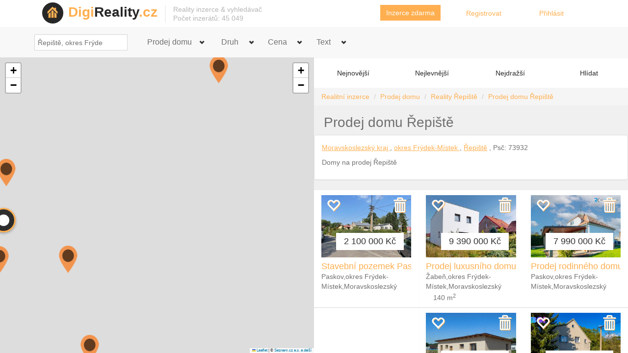

--- FILE ---
content_type: text/html; charset=utf-8
request_url: https://www.digireality.cz/inzerat/6467a1d49870ee1b942efd90
body_size: 8589
content:
<!DOCTYPE html>
<html xmlns="http://www.w3.org/1999/xhtml" xmlns:og="http://opengraphprotocol.org/schema/">
<head>
    <!-- Google tag (gtag.js) -->
    <script async src="https://www.googletagmanager.com/gtag/js?id=G-7BVTDP2PYR"></script>
    <script>
        window.dataLayer = window.dataLayer || [];
        function gtag(){dataLayer.push(arguments);}
        gtag('js', new Date());

        gtag('config', 'G-7BVTDP2PYR');
    </script>
    <title>Rodinný dům na prodej, Řepiště</title>
    <meta charset="utf-8" />
    <meta name="viewport" content="width=device-width, initial-scale=1.0">
    <meta name="description" content="V exkluzivním zastoupení majitele nabízíme rodinný dům v obci
Řepiště. Dům se nachází na konci zástavby rodinných domů. Krásná
zahrada má plochu 3246m 2 – v uze..." />
    <link rel="shortcut icon" href="/img/favicon.png" type="image/png">
    <link rel="home" id="ApplicationRoot" href="/" />
    <link href="/bundles/critical_css?v=DLpzwJg8GNB4ALI91HGp7iTVQtha69wzLiX66Yze6VQ1" rel="stylesheet"/>

    <script language="javascript">
        var _isAuthenticated = false;
        var _isAdBlock = true;
    </script>
    <link class="rss-link" rel="alternate" type="application/rss+xml" href="/Home/Rss" title="Digireality.cz hlídač" />
    <link rel="manifest" href="/Content/manifest.json">
    <link rel=preload href="https://digirealitybundles.b-cdn.net/fonts/glyphicons-halflings-regular.woff2" as="font" crossOrigin="anonymous" />
    <link rel=preconnect href="https://stats.g.doubleclick.net" />
    <link rel=preconnect href="https://www.google-analytics.com" />
    <link rel=preconnect href="https://www.googletagmanager.com" />
    <meta property="og:title" content="✅ Rodinný dům na prodej, Řepiště" />
    <meta property="og:site_name" content="Digireality.cz" />
    <meta property="og:type" content="website" />
    <meta property="og:description" content="V exkluzivním zastoupení majitele nabízíme rodinný dům v obci
Řepiště. Dům se nachází na konci zástavby rodinných domů. Krásná
zahrada má plochu 3246m 2 – v uze..." />
        <meta property="og:image" content="" />
        <script src="/bundles/critical_js?v=9TuMo98z9VGWWFvfxO3gvQ69gawLUOCrTYAfZMejmAE1"></script>

</head>
<body>
    <div id="wrapper-outer">
        <div id="wrapper">
            <div id="wrapper-inner">
                <div id="header-wrapper">
                    <div class="container header">
                        <div class="row ">
                            <div class="col-xs-10 col-sm-6 col-md-7">
                                <div class="logo-wrapper">
                                    <div class="logo">
                                        <a href="/" title="reality inzerce">
                                            <img src="https://digirealitybundles.b-cdn.net/img/logo.png" class="logo-img" alt="logo digi reality">
                                        </a>
                                    </div>
                                    <div class="site-name">
                                        <a href="/" title="reality" class="brand"><span class="decoration">Digi</span>Reality<span class="decoration">.cz</span></a>
                                    </div>
                                </div>
                                <div class="site-slogan hidden-sm">
                                    <span>Reality inzerce &amp; vyhledávač<br />Počet inzerátů:  45 049</span>

                                </div>

                            </div>
                            <div class="col-xs-2 hidden-sm hidden-md hidden-lg">
                                <a class="hidden-desktop" id="btn-nav">Vyhledávání nemovitostí</a>
                            </div>

                            <div class="col-xs-12 col-sm-6 col-md-5">

                                <form action="/Account/LogOff" class="navbar-right" id="logoutForm" method="post"><input name="__RequestVerificationToken" type="hidden" value="LZvmOHuHWRhKUxxPx_qAHFs5Uk_KXXbtDcb8RG_56JH_ySPKZWGclEErWNX539rASdWygcdZrOfdEsYuZX2hDW9B_8bbTsNksrIZh9y9Skc1" /></form>
<div class="row">
        <div class="col-xs-5">
            <a href="/VlozitInzerat/zdarma" class="btn btn-primary btn-navbar">Inzerce zdarma</a>
        </div>
        <div class="col-xs-4 topNav"><a href="/Account/Register" id="registerLink">Registrovat</a></div>
        <div class="col-xs-3 topNav"><a href="/Account/Login" id="loginLink">Přihl&#225;sit</a> </div>

</div>

                            </div>
                        </div>
                    </div>
                </div><!-- /#header-wrapper -->
                <!-- CONTENT -->
                

<link rel="stylesheet" href="https://unpkg.com/leaflet@1.9.4/dist/leaflet.css" />
<link rel="stylesheet" href="https://unpkg.com/leaflet.markercluster@1.5.3/dist/MarkerCluster.css" />
<link rel="stylesheet" href="https://unpkg.com/leaflet.markercluster@1.5.3/dist/MarkerCluster.Default.css" />
<script src="/bundles/forDetail?v=akplrP4uIo5-FOAwnGdOL85vW5dsUhqDmsewor51ZW01" defer="defer"></script>

<script src="/Scripts/Chart.bundle.min.js" defer="defer"></script>
<script src="https://unpkg.com/leaflet@1.9.4/dist/leaflet.js" defer="defer"></script>
<script src="https://unpkg.com/leaflet.markercluster@1.5.3/dist/leaflet.markercluster.js" defer="defer"></script>
<script language="javascript" defer="defer">
    // Initialize detail map when Leaflet is loaded
    if (typeof L !== 'undefined') {
        detailOnload();
    } else {
        window.addEventListener('load', function() {
            if (typeof L !== 'undefined') {
                detailOnload();
            }
        });
    }
</script>


<div class="background-color-gray-menu">
    <div class="menu-bootstrap-grid container">
        
        <div class="row">

            <div class="col-xs-12 col-sm-6 col-md-5 col-lg-4">
                <div class="row">
                    <div class="col-xs-4 sort sort-black toggle dropdown">
                        <span><span class="glyphicon glyphicon-share" aria-hidden="true"></span> Sdílet</span>
                        <ul>
                            <li>
                                <a href="https://www.facebook.com/sharer/sharer.php?u=https%3a%2f%2fwww.digireality.cz%2finzerat%2f6467a1d49870ee1b942efd90" target="_blank"><i class="fa fa-facebook-official" aria-hidden="true"></i> Facebook</a>
                            </li>
                            <li>
                                <a href="https://twitter.com/intent/tweet?text=https%3a%2f%2fwww.digireality.cz%2finzerat%2f6467a1d49870ee1b942efd90" target="_blank"><i class="fa fa-twitter" aria-hidden="true"></i> Twitter</a>
                            </li>
                            <li>
                                <a href="mailto:?subject=Rodinn&#253; dům na prodej, Řepiště&body=https%3a%2f%2fwww.digireality.cz%2finzerat%2f6467a1d49870ee1b942efd90"><i class="fa fa-envelope" aria-hidden="true"></i> E-mail</a>
                            </li>
                            <li>
                                <div class="row copy-to-clipboard">
                                    <input class="col-md-9 copy-to-clipboard-text" type="text" readonly="readonly" value="https://www.digireality.cz/inzerat/6467a1d49870ee1b942efd90" />
                                    <button class="col-md-2 copy-to-clipboard-button pull-right">
                                        <i class="fa fa-clipboard" aria-hidden="true"></i>
                                    </button>
                                </div>
                            </li>
                        </ul>
                    </div>
                    <div class="col-xs-4 sort sort-black toggle">
                        <span class="favorite-detail" data-favorite="False">
                            <span class="glyphicon glyphicon-heart-empty" aria-hidden="true"></span><span class="text"> Obl&#237;bit</span>
                        </span>
                    </div>
                    <div class="col-xs-4 sort sort-black toggle">
                        <span class="visibility-detail" data-hidden="False" data-dismiss="modal">
                            <span class="glyphicon glyphicon-trash" aria-hidden="true"></span><span class="text"> Zahodit</span>
                        </span>
                    </div>
                </div>
            </div>
        </div>
    </div>
</div>
    <div class="container">
        <div class="row">
            <div class="xs-offset-1 alert-warning alert">
                <strong>Tento inzerát byl deaktivován 07.12.2023</strong><br />
                        <h3>Nalezli jsme 14 podobných nemovitostí <a href="https://www.digireality.cz/reality/repiste_prodej-domu">Prodej domu Řepiště</a></h3>
        <div class="row properties-grid no-padding">
        <div class="property col-xs-12 col-sm-12 col-md-6 col-lg-4 user-pref-visible" data-favorite="False" data-id="696a55580838f1e0ba05ade2">
            <div class="image">
                <div class="content">
                    <a href="/inzerat/696a55580838f1e0ba05ade2" title="Prodej rodinn&#233;ho domu 4+kk" data-id="696a55580838f1e0ba05ade2" class="modal-click"></a>

                            <img src="https://digirealitybundles.b-cdn.net/img/lazyloader.gif" data-src="https://digir.b-cdn.net/offerimagesoriginal/httpswwwmh-realitycz852bigprodejrdzaben12jpg.jpg?height=450&amp;aspect_ratio=4:3" class="lazyload" />


                </div>
                <div class='price'>6 620 000 Kč</div>
            </div>
            <div class="title">
                <h2>
                    <a href="/inzerat/696a55580838f1e0ba05ade2" title="Prodej rodinn&#233;ho domu 4+kk" data-id="696a55580838f1e0ba05ade2" class="modal-click">Prodej rodinn&#233;ho domu 4+kk</a>
                </h2>
            </div>
            <div class="location">Žabeň,okres Fr&#253;dek-M&#237;stek,Moravskoslezsk&#253; kraj,Česko</div>
            <div class="area">
                <span class="key"></span>
                <span class="value">
                </span>
            </div>
            
        </div>
        <div class="property col-xs-12 col-sm-12 col-md-6 col-lg-4 user-pref-visible" data-favorite="False" data-id="683717a3b94dcd1168778420">
            <div class="image">
                <div class="content">
                    <a href="/inzerat/683717a3b94dcd1168778420" title="Prodej rodinn&#233;ho domu, Žabeň" data-id="683717a3b94dcd1168778420" class="modal-click"></a>

                            <img src="https://digirealitybundles.b-cdn.net/img/lazyloader.gif" data-src="https://digir.b-cdn.net/offerimagesoriginal/httpsmmrealitys3eu-west-1amazonawscomofferspictures898907663f-ff37-4315-b1a0-f13a0584b57ejpg.jpg?height=450&amp;aspect_ratio=4:3" class="lazyload" />


                </div>
                <div class='price'>6 900 000 Kč</div>
            </div>
            <div class="title">
                <h2>
                    <a href="/inzerat/683717a3b94dcd1168778420" title="Prodej rodinn&#233;ho domu, Žabeň" data-id="683717a3b94dcd1168778420" class="modal-click">Prodej rodinn&#233;ho domu, Žabeň</a>
                </h2>
            </div>
            <div class="location">, Žabeň,Žabeň, okres Fr&#253;dek-M&#237;stek</div>
            <div class="area">
                <span class="key"></span>
                <span class="value">
                </span>
            </div>
            
        </div>
        <div class="property col-xs-12 col-sm-12 col-md-6 col-lg-4 user-pref-visible" data-favorite="False" data-id="68b0621bb94dcd3a7c197132">
            <div class="image">
                <div class="content">
                    <a href="/inzerat/68b0621bb94dcd3a7c197132" title="Prodej rodinn&#233;ho domu, 10 840 m&#178;, Žabeň" data-id="68b0621bb94dcd3a7c197132" class="modal-click"></a>

                            <img src="https://digirealitybundles.b-cdn.net/img/lazyloader.gif" data-src="https://digir.b-cdn.net/offerimagesoriginal/httpsmmrealitys3eu-west-1amazonawscomofferspictures17172258c2-f64b-42d3-9cfa-0eff29c956ddjpg.jpg?height=450&amp;aspect_ratio=4:3" class="lazyload" />


                </div>
                <div class='price'>7 500 000 Kč</div>
            </div>
            <div class="title">
                <h2>
                    <a href="/inzerat/68b0621bb94dcd3a7c197132" title="Prodej rodinn&#233;ho domu, 10 840 m&#178;, Žabeň" data-id="68b0621bb94dcd3a7c197132" class="modal-click">Prodej rodinn&#233;ho domu, 10 840 m&#178;, Žabeň</a>
                </h2>
            </div>
            <div class="location">, Žabeň,Žabeň, okres Fr&#253;dek-M&#237;stek</div>
            <div class="area">
                <span class="key"></span>
                <span class="value">
                </span>
            </div>
            
        </div>
        <div class="property col-xs-12 col-sm-12 col-md-6 col-lg-4 user-pref-visible" data-favorite="False" data-id="6956f79a9b2d4ab7130d003b">
            <div class="image">
                <div class="content">
                    <a href="/inzerat/6956f79a9b2d4ab7130d003b" title="Prodej luxusn&#237;ho domu 5+kk ve v&#253;jimečn&#233; lokalitě" data-id="6956f79a9b2d4ab7130d003b" class="modal-click"></a>

                            <img src="https://digirealitybundles.b-cdn.net/img/lazyloader.gif" data-src="https://digir.b-cdn.net/offerimagesoriginal/httpslive-file-apiigluuczfile12661c50-e78c-459f-ba22-370db7016552ispublictruewidth600.webp?height=450&amp;aspect_ratio=4:3" class="lazyload" />


                </div>
                <div class='price'>9 390 000 Kč</div>
            </div>
            <div class="title">
                <h2>
                    <a href="/inzerat/6956f79a9b2d4ab7130d003b" title="Prodej luxusn&#237;ho domu 5+kk ve v&#253;jimečn&#233; lokalitě" data-id="6956f79a9b2d4ab7130d003b" class="modal-click">Prodej luxusn&#237;ho domu 5+kk ve v&#253;jimečn&#233; lokalitě</a>
                </h2>
            </div>
            <div class="location">Žabeň,okres Fr&#253;dek-M&#237;stek,Moravskoslezsk&#253; kraj,Česko</div>
            <div class="area">
                <span class="key"></span>
                <span class="value">
140 m<sup>2</sup>                </span>
            </div>
            
        </div>
        <div class="property col-xs-12 col-sm-12 col-md-6 col-lg-4 user-pref-visible" data-favorite="False" data-id="6914a168b94dcd2e246e7297">
            <div class="image">
                <div class="content">
                    <a href="/inzerat/6914a168b94dcd2e246e7297" title="Prodej chatky, 17 m&#178;, L&#237;skovec, Fr&#253;dek-M&#237;stek" data-id="6914a168b94dcd2e246e7297" class="modal-click"></a>

                            <img src="https://digirealitybundles.b-cdn.net/img/lazyloader.gif" data-src="https://digir.b-cdn.net/offerimagesoriginal/httpsmmrealitys3eu-west-1amazonawscomofferspicturese6e641569b-124c-4b11-aa05-79810d1fe480jpg.jpg?height=450&amp;aspect_ratio=4:3" class="lazyload" />


                </div>
                <div class='price'>1 200 000 Kč</div>
            </div>
            <div class="title">
                <h2>
                    <a href="/inzerat/6914a168b94dcd2e246e7297" title="Prodej chatky, 17 m&#178;, L&#237;skovec, Fr&#253;dek-M&#237;stek" data-id="6914a168b94dcd2e246e7297" class="modal-click">Prodej chatky, 17 m&#178;, L&#237;skovec, Fr&#253;dek-M&#237;stek</a>
                </h2>
            </div>
            <div class="location">, L&#237;skovec,Fr&#253;dek-M&#237;stek, okres Fr&#253;dek-M&#237;stek</div>
            <div class="area">
                <span class="key"></span>
                <span class="value">
                </span>
            </div>
            
        </div>
        <div class="property col-xs-12 col-sm-12 col-md-6 col-lg-4 user-pref-visible" data-favorite="False" data-id="68e3cc41b94dcd1608437fa9">
            <div class="image">
                <div class="content">
                    <a href="/inzerat/68e3cc41b94dcd1608437fa9" title="Prodej rodinn&#233;ho domu, 114 m&#178;, Fr&#253;dek-M&#237;stek" data-id="68e3cc41b94dcd1608437fa9" class="modal-click"></a>

                            <img src="https://digirealitybundles.b-cdn.net/img/lazyloader.gif" data-src="https://digir.b-cdn.net/offerimagesoriginal/httpsmmrealitys3eu-west-1amazonawscomofferspictures6666fcbde9-707c-4748-b234-9969f4aaa2b1jpg.jpg?height=450&amp;aspect_ratio=4:3" class="lazyload" />


                </div>
                <div class='price'>10 900 000 Kč</div>
            </div>
            <div class="title">
                <h2>
                    <a href="/inzerat/68e3cc41b94dcd1608437fa9" title="Prodej rodinn&#233;ho domu, 114 m&#178;, Fr&#253;dek-M&#237;stek" data-id="68e3cc41b94dcd1608437fa9" class="modal-click">Prodej rodinn&#233;ho domu, 114 m&#178;, Fr&#253;dek-M&#237;stek</a>
                </h2>
            </div>
            <div class="location">, L&#237;skovec,Fr&#253;dek-M&#237;stek, okres Fr&#253;dek-M&#237;stek</div>
            <div class="area">
                <span class="key"></span>
                <span class="value">
                </span>
            </div>
            
        </div>

        </div>
        <strong>
            <br /><a href="https://www.digireality.cz/reality/repiste_prodej-domu">Zobrazit kompletní výsledky Prodej domu Řepiště</a>.
        </strong>

            </div>
        </div>
        <ins class="adsbygoogle"
             style="display:block"
             data-ad-client="ca-pub-1334648169787308"
             data-ad-slot="9697484982"
             data-ad-format="auto"
             data-full-width-responsive="true"></ins>
    </div>
<div class="">
<div class="container">
    

    
    <h1>Rodinný dům na prodej, Řepiště</h1>
</div>
<div class="detail-content container" data-id="6467a1d49870ee1b942efd90" data-is-modal="False" data-adsenseurl="/reality/repiste" data-title="Rodinný dům na prodej, Řepiště">
<div class="row opacity-10 no-padding">

<div class="col-xs-12 col-md-8 no-padding">
<div class="panel-heading">
    <h2>Rodinný dům na prodej, Řepiště</h2>
</div>
<div class="panel panel-default property-detail panel-body">
<div class="pull-left overview col-xs-12 col-md-5">
        <div class="overview-full-row bold big orange">Prodej domu Rodinn&#233; domy</div>

    <p><a href="/pages/hypotecni-kalkulacka">Spočítat hypotéku</a></p>

            <div>

                201 dní na trhu (od 19.05.2023)

<br/>poslední změna: 07.12.2023
            </div>

    <table class="detail">
    </table>
</div>
<p>
<strong>Tento inzerát je již neplatný a nemovitost není k dispozici<br/>V exkluzivním zastoupení majitele nabízí
</p>





<div class="clear">
</div>

<ins class="adsbygoogle"
     style="display: block; text-align: center;"
     data-ad-layout="in-article"
     data-ad-format="fluid"
     data-ad-client="ca-pub-1334648169787308"
     data-ad-slot="5599340142"></ins>

</div>
</div>

<div class="col-xs-12 col-md-4">
    <div class="panel-heading"><h2>Přibližná poloha</h2></div>
    <div class="panel panel-default">
        <div id="mapDetail" data-longitude="18.31707" data-latitude="49.73337">
        </div>
        <div class="panel-body">
            <p>
                Zobrazit na mapě:
                <ul>
                        <li><a href="https://www.digireality.cz/reality/repiste_prodej-domu_rodinne-domy">Prodej Rodinn&#233; domy Řepiště</a></li>
                        <li><a href="https://www.digireality.cz/reality/repiste_prodej-domu">Prodej domu Řepiště</a></li>
                        <li><a href="https://www.digireality.cz/reality/repiste">Reality Řepiště</a></li>
                        <li><a href="https://www.digireality.cz/reality/_prodej-domu">Prodej domu</a></li>
                </ul>
            </p>
        </div>
    </div>

    <div class="panel-heading"><h2>Kontakt</h2></div>
    <div class="panel panel-default">
            <div class="panel-body">
                Nabídka ani kontakt již nejsou aktuální.
            </div>
    </div>
</div>
</div>
<div class="row no-padding">
    <div class="col-xs-12 col-md-8 panel panel-default">
                <h3>Nalezli jsme 14 podobných nemovitostí <a href="https://www.digireality.cz/reality/repiste_prodej-domu">Prodej domu Řepiště</a></h3>
        <div class="row properties-grid no-padding">
        <div class="property col-xs-12 col-sm-12 col-md-6 col-lg-4 user-pref-visible" data-favorite="False" data-id="696a55580838f1e0ba05ade2">
            <div class="image">
                <div class="content">
                    <a href="/inzerat/696a55580838f1e0ba05ade2" title="Prodej rodinn&#233;ho domu 4+kk" data-id="696a55580838f1e0ba05ade2" class="modal-click"></a>

                            <img src="https://digirealitybundles.b-cdn.net/img/lazyloader.gif" data-src="https://digir.b-cdn.net/offerimagesoriginal/httpswwwmh-realitycz852bigprodejrdzaben12jpg.jpg?height=450&amp;aspect_ratio=4:3" class="lazyload" />


                </div>
                <div class='price'>6 620 000 Kč</div>
            </div>
            <div class="title">
                <h2>
                    <a href="/inzerat/696a55580838f1e0ba05ade2" title="Prodej rodinn&#233;ho domu 4+kk" data-id="696a55580838f1e0ba05ade2" class="modal-click">Prodej rodinn&#233;ho domu 4+kk</a>
                </h2>
            </div>
            <div class="location">Žabeň,okres Fr&#253;dek-M&#237;stek,Moravskoslezsk&#253; kraj,Česko</div>
            <div class="area">
                <span class="key"></span>
                <span class="value">
                </span>
            </div>
            
        </div>
        <div class="property col-xs-12 col-sm-12 col-md-6 col-lg-4 user-pref-visible" data-favorite="False" data-id="683717a3b94dcd1168778420">
            <div class="image">
                <div class="content">
                    <a href="/inzerat/683717a3b94dcd1168778420" title="Prodej rodinn&#233;ho domu, Žabeň" data-id="683717a3b94dcd1168778420" class="modal-click"></a>

                            <img src="https://digirealitybundles.b-cdn.net/img/lazyloader.gif" data-src="https://digir.b-cdn.net/offerimagesoriginal/httpsmmrealitys3eu-west-1amazonawscomofferspictures898907663f-ff37-4315-b1a0-f13a0584b57ejpg.jpg?height=450&amp;aspect_ratio=4:3" class="lazyload" />


                </div>
                <div class='price'>6 900 000 Kč</div>
            </div>
            <div class="title">
                <h2>
                    <a href="/inzerat/683717a3b94dcd1168778420" title="Prodej rodinn&#233;ho domu, Žabeň" data-id="683717a3b94dcd1168778420" class="modal-click">Prodej rodinn&#233;ho domu, Žabeň</a>
                </h2>
            </div>
            <div class="location">, Žabeň,Žabeň, okres Fr&#253;dek-M&#237;stek</div>
            <div class="area">
                <span class="key"></span>
                <span class="value">
                </span>
            </div>
            
        </div>
        <div class="property col-xs-12 col-sm-12 col-md-6 col-lg-4 user-pref-visible" data-favorite="False" data-id="68b0621bb94dcd3a7c197132">
            <div class="image">
                <div class="content">
                    <a href="/inzerat/68b0621bb94dcd3a7c197132" title="Prodej rodinn&#233;ho domu, 10 840 m&#178;, Žabeň" data-id="68b0621bb94dcd3a7c197132" class="modal-click"></a>

                            <img src="https://digirealitybundles.b-cdn.net/img/lazyloader.gif" data-src="https://digir.b-cdn.net/offerimagesoriginal/httpsmmrealitys3eu-west-1amazonawscomofferspictures17172258c2-f64b-42d3-9cfa-0eff29c956ddjpg.jpg?height=450&amp;aspect_ratio=4:3" class="lazyload" />


                </div>
                <div class='price'>7 500 000 Kč</div>
            </div>
            <div class="title">
                <h2>
                    <a href="/inzerat/68b0621bb94dcd3a7c197132" title="Prodej rodinn&#233;ho domu, 10 840 m&#178;, Žabeň" data-id="68b0621bb94dcd3a7c197132" class="modal-click">Prodej rodinn&#233;ho domu, 10 840 m&#178;, Žabeň</a>
                </h2>
            </div>
            <div class="location">, Žabeň,Žabeň, okres Fr&#253;dek-M&#237;stek</div>
            <div class="area">
                <span class="key"></span>
                <span class="value">
                </span>
            </div>
            
        </div>
        <div class="property col-xs-12 col-sm-12 col-md-6 col-lg-4 user-pref-visible" data-favorite="False" data-id="6956f79a9b2d4ab7130d003b">
            <div class="image">
                <div class="content">
                    <a href="/inzerat/6956f79a9b2d4ab7130d003b" title="Prodej luxusn&#237;ho domu 5+kk ve v&#253;jimečn&#233; lokalitě" data-id="6956f79a9b2d4ab7130d003b" class="modal-click"></a>

                            <img src="https://digirealitybundles.b-cdn.net/img/lazyloader.gif" data-src="https://digir.b-cdn.net/offerimagesoriginal/httpslive-file-apiigluuczfile12661c50-e78c-459f-ba22-370db7016552ispublictruewidth600.webp?height=450&amp;aspect_ratio=4:3" class="lazyload" />


                </div>
                <div class='price'>9 390 000 Kč</div>
            </div>
            <div class="title">
                <h2>
                    <a href="/inzerat/6956f79a9b2d4ab7130d003b" title="Prodej luxusn&#237;ho domu 5+kk ve v&#253;jimečn&#233; lokalitě" data-id="6956f79a9b2d4ab7130d003b" class="modal-click">Prodej luxusn&#237;ho domu 5+kk ve v&#253;jimečn&#233; lokalitě</a>
                </h2>
            </div>
            <div class="location">Žabeň,okres Fr&#253;dek-M&#237;stek,Moravskoslezsk&#253; kraj,Česko</div>
            <div class="area">
                <span class="key"></span>
                <span class="value">
140 m<sup>2</sup>                </span>
            </div>
            
        </div>
        <div class="property col-xs-12 col-sm-12 col-md-6 col-lg-4 user-pref-visible" data-favorite="False" data-id="6914a168b94dcd2e246e7297">
            <div class="image">
                <div class="content">
                    <a href="/inzerat/6914a168b94dcd2e246e7297" title="Prodej chatky, 17 m&#178;, L&#237;skovec, Fr&#253;dek-M&#237;stek" data-id="6914a168b94dcd2e246e7297" class="modal-click"></a>

                            <img src="https://digirealitybundles.b-cdn.net/img/lazyloader.gif" data-src="https://digir.b-cdn.net/offerimagesoriginal/httpsmmrealitys3eu-west-1amazonawscomofferspicturese6e641569b-124c-4b11-aa05-79810d1fe480jpg.jpg?height=450&amp;aspect_ratio=4:3" class="lazyload" />


                </div>
                <div class='price'>1 200 000 Kč</div>
            </div>
            <div class="title">
                <h2>
                    <a href="/inzerat/6914a168b94dcd2e246e7297" title="Prodej chatky, 17 m&#178;, L&#237;skovec, Fr&#253;dek-M&#237;stek" data-id="6914a168b94dcd2e246e7297" class="modal-click">Prodej chatky, 17 m&#178;, L&#237;skovec, Fr&#253;dek-M&#237;stek</a>
                </h2>
            </div>
            <div class="location">, L&#237;skovec,Fr&#253;dek-M&#237;stek, okres Fr&#253;dek-M&#237;stek</div>
            <div class="area">
                <span class="key"></span>
                <span class="value">
                </span>
            </div>
            
        </div>
        <div class="property col-xs-12 col-sm-12 col-md-6 col-lg-4 user-pref-visible" data-favorite="False" data-id="68e3cc41b94dcd1608437fa9">
            <div class="image">
                <div class="content">
                    <a href="/inzerat/68e3cc41b94dcd1608437fa9" title="Prodej rodinn&#233;ho domu, 114 m&#178;, Fr&#253;dek-M&#237;stek" data-id="68e3cc41b94dcd1608437fa9" class="modal-click"></a>

                            <img src="https://digirealitybundles.b-cdn.net/img/lazyloader.gif" data-src="https://digir.b-cdn.net/offerimagesoriginal/httpsmmrealitys3eu-west-1amazonawscomofferspictures6666fcbde9-707c-4748-b234-9969f4aaa2b1jpg.jpg?height=450&amp;aspect_ratio=4:3" class="lazyload" />


                </div>
                <div class='price'>10 900 000 Kč</div>
            </div>
            <div class="title">
                <h2>
                    <a href="/inzerat/68e3cc41b94dcd1608437fa9" title="Prodej rodinn&#233;ho domu, 114 m&#178;, Fr&#253;dek-M&#237;stek" data-id="68e3cc41b94dcd1608437fa9" class="modal-click">Prodej rodinn&#233;ho domu, 114 m&#178;, Fr&#253;dek-M&#237;stek</a>
                </h2>
            </div>
            <div class="location">, L&#237;skovec,Fr&#253;dek-M&#237;stek, okres Fr&#253;dek-M&#237;stek</div>
            <div class="area">
                <span class="key"></span>
                <span class="value">
                </span>
            </div>
            
        </div>

        </div>
        <strong>
            <br /><a href="https://www.digireality.cz/reality/repiste_prodej-domu">Zobrazit kompletní výsledky Prodej domu Řepiště</a>.
        </strong>

    </div>
    <div class="col-xs-12 col-md-4">
        <div class="panel panel-default">
            <div class="panel-body">
                <ins class="adsbygoogle"
                     style="display:block"
                     data-ad-client="ca-pub-1334648169787308"
                     data-ad-slot="2593607318"
                     data-ad-format="auto"
                     data-full-width-responsive="true"></ins>
            </div>
        </div>
    </div>
</div>
</div>
</div>

        <script language="javascript">
            window.setTimeout(function () {
                location.href = "https://www.digireality.cz/reality/repiste_prodej-domu";
            }, 8000);
        </script>

        <script language="javascript">
            function LoadPriceChart() {
                if (typeof Chart === 'undefined') {
                    setTimeout(LoadPriceChart, 100);
                    return;
                }
                var pricechart = document.getElementById("priceChart");
                if (pricechart != null) {
                    var timeFormat = 'YYYY-MM-DD';

                    var ctx = pricechart.getContext('2d');
                    var gradient = ctx.createLinearGradient(0, 0, 0, pricechart.height);
                    gradient.addColorStop(0, 'rgba(243, 156, 18, 0.25)');
                    gradient.addColorStop(1, 'rgba(243, 156, 18, 0.02)');

                    var myChart = new Chart(ctx,
                        {
                            type: 'line',
                            data: {

                                labels: ['2023-05-19','2023-05-19', '2026-01-30',],
                                datasets: [
                                    {
                                        label: 'Cena',
                                        data: ['0','6210000', '6210000'],
                                        borderColor: '#f39c12',
                                        borderWidth: 2,
                                        backgroundColor: gradient,
                                        fill: true,
                                        pointBackgroundColor: '#f39c12',
                                        pointBorderColor: '#fff',
                                        pointBorderWidth: 2,
                                        pointRadius: 4,
                                        pointHoverRadius: 6,
                                        lineTension: 0
                                    }
                                ]
                            },
                            options: {
                                layout: {
                                    padding: {
                                        left: 0,
                                        right: 0,
                                        top: 5,
                                        bottom: 0
                                    }
                                },
                                responsive: true,
                                legend: {
                                    display: false
                                },
                                tooltips: {
                                    backgroundColor: 'rgba(0, 0, 0, 0.8)',
                                    titleFontSize: 12,
                                    bodyFontSize: 13,
                                    displayColors: false,
                                    callbacks: {
                                        label: function (tooltipItem) {
                                            var value = Number(tooltipItem.yLabel);
                                            return value.toLocaleString('cs-CZ') + ' Kč';
                                        }
                                    }
                                },
                                scales: {
                                    xAxes: [
                                        {
                                            display: true,
                                            type: 'time',
                                            time: {
                                                format: timeFormat,
                                                tooltipFormat: 'D. M. YYYY'
                                            },
                                            gridLines: {
                                                display: false
                                            },
                                            ticks: {
                                                fontSize: 10,
                                                fontColor: '#999',
                                                maxTicksLimit: 5
                                            }
                                        }
                                    ],
                                    yAxes: [
                                        {
                                            display: true,
                                            gridLines: {
                                                color: 'rgba(0, 0, 0, 0.05)',
                                                drawBorder: false
                                            },
                                            ticks: {
                                                fontSize: 10,
                                                fontColor: '#999',
                                                callback: function (value) {
                                                    if (value >= 1000000) {
                                                        return (value / 1000000).toLocaleString('cs-CZ') + ' mil.';
                                                    }
                                                    return value.toLocaleString('cs-CZ');
                                                },
                                                maxTicksLimit: 4
                                            }
                                        }
                                    ]
                                }
                            }
                        });
                }
            }
        </script>






<div id="myFooter">
    <div class="container">
                <div class="row">
                    <div class="col-xs-12 col-sm-6">
                        <p>
                            <strong><a href="https://www.digireality.cz">Vyhledávač realit Digireality.cz</a></strong><br />
                            &copy; 2006-2026 DIGI Reality s.r.o.<br/>
                        </p>
                    </div>
                    <div class="col-xs-12 col-sm-6">
                        <a href="/pages/zonky-pujcka-recenze">Recenze na Zonky Půjčku</a><br />
                        <a href="/pages/pujcka-homecredit">Půjčka Home Credit</a><br />
                        <a href="/pages/konsolidace-pujcek-homecredit">Konsolidace půjček Home Credit</a><br />

                        
                        <a href="/realitnikancelare/seznam">Seznam realitních kanceláří</a><br />
                        <a href="/pages/ochranaSoukromi">Provozovatel, GDPR a cookies</a>
                    </div>
                </div>
                <br />
                
            </div>
</div>
            </div><!-- /#wrapper-inner -->
        </div>
    </div>

    
    <script src="/bundles/layout_js?v=uw7sBORTDGWqFEhK_xs_H4c2Bfp3BerHJnwKM1behEU1" async="async"></script>

    
    <link href="/bundles/layout_css?v=DnsFr9JgfGKbqdykAfPRPRxeslG58OCke7aux8MYeRQ1" rel="stylesheet"/>

    
<script type="text/javascript" src="//pagead2.googlesyndication.com/pagead/js/adsbygoogle.js" async="async" onload="_isAdBlock = false;"></script>
</body>
</html>

--- FILE ---
content_type: text/html; charset=utf-8
request_url: https://www.digireality.cz/reality/repiste_prodej-domu
body_size: 14172
content:
<!DOCTYPE html>
<html xmlns="http://www.w3.org/1999/xhtml" xmlns:og="http://opengraphprotocol.org/schema/">
<head>
    <!-- Google tag (gtag.js) -->
    <script async src="https://www.googletagmanager.com/gtag/js?id=G-7BVTDP2PYR"></script>
    <script>
        window.dataLayer = window.dataLayer || [];
        function gtag(){dataLayer.push(arguments);}
        gtag('js', new Date());

        gtag('config', 'G-7BVTDP2PYR');
    </script>
    <title>Prodej domu Řepiště</title>
    <meta charset="utf-8" />
    <meta name="viewport" content="width=device-width, initial-scale=1.0">
    <meta name="description" content="Zobrazit 15 výsledků pro dotaz Prodej domu  Řepiště." />
    <link rel="shortcut icon" href="/img/favicon.png" type="image/png">
    <link rel="home" id="ApplicationRoot" href="/" />
    <link href="/bundles/critical_css?v=DLpzwJg8GNB4ALI91HGp7iTVQtha69wzLiX66Yze6VQ1" rel="stylesheet"/>

    <script language="javascript">
        var _isAuthenticated = false;
        var _isAdBlock = true;
    </script>
    <link class="rss-link" rel="alternate" type="application/rss+xml" href="/Home/Rss" title="Digireality.cz hlídač" />
    <link rel="manifest" href="/Content/manifest.json">
    <link rel=preload href="https://digirealitybundles.b-cdn.net/fonts/glyphicons-halflings-regular.woff2" as="font" crossOrigin="anonymous" />
    <link rel=preconnect href="https://stats.g.doubleclick.net" />
    <link rel=preconnect href="https://www.google-analytics.com" />
    <link rel=preconnect href="https://www.googletagmanager.com" />
    <meta property="og:title" content="✅ Prodej domu Řepiště" />
    <meta property="og:site_name" content="Digireality.cz" />
    <meta property="og:type" content="website" />
    <meta property="og:description" content="Zobrazit 15 výsledků pro dotaz Prodej domu  Řepiště." />
            <link rel="canonical" href="https://www.digireality.cz/reality/repiste_prodej-domu" />
    <script src="/bundles/critical_js?v=9TuMo98z9VGWWFvfxO3gvQ69gawLUOCrTYAfZMejmAE1"></script>

</head>
<body>
    <div id="wrapper-outer">
        <div id="wrapper">
            <div id="wrapper-inner">
                <div id="header-wrapper">
                    <div class="container header">
                        <div class="row ">
                            <div class="col-xs-10 col-sm-6 col-md-7">
                                <div class="logo-wrapper">
                                    <div class="logo">
                                        <a href="/" title="reality inzerce">
                                            <img src="https://digirealitybundles.b-cdn.net/img/logo.png" class="logo-img" alt="logo digi reality">
                                        </a>
                                    </div>
                                    <div class="site-name">
                                        <a href="/" title="reality" class="brand"><span class="decoration">Digi</span>Reality<span class="decoration">.cz</span></a>
                                    </div>
                                </div>
                                <div class="site-slogan hidden-sm">
                                    <span>Reality inzerce &amp; vyhledávač<br />Počet inzerátů:  45 049</span>

                                </div>

                            </div>
                            <div class="col-xs-2 hidden-sm hidden-md hidden-lg">
                                <a class="hidden-desktop" id="btn-nav">Vyhledávání nemovitostí</a>
                            </div>

                            <div class="col-xs-12 col-sm-6 col-md-5">

                                <form action="/Account/LogOff" class="navbar-right" id="logoutForm" method="post"><input name="__RequestVerificationToken" type="hidden" value="wmIsN-xNo1kjPP7nWrXzDjkpa0CpsoEMDBl4m66iXH_nl4nPR19_tu8HeyndFn45XocrB9Zh4P8oaQoNIxAJkEzWbyxrdeyHT_aprmOCiIM1" /></form>
<div class="row">
        <div class="col-xs-5">
            <a href="/VlozitInzerat/zdarma" class="btn btn-primary btn-navbar">Inzerce zdarma</a>
        </div>
        <div class="col-xs-4 topNav"><a href="/Account/Register" id="registerLink">Registrovat</a></div>
        <div class="col-xs-3 topNav"><a href="/Account/Login" id="loginLink">Přihl&#225;sit</a> </div>

</div>

                            </div>
                        </div>
                    </div>
                </div><!-- /#header-wrapper -->
                <!-- CONTENT -->
                



<script language="javascript">
    //Global variables
    var _offerTypes = "HouseSell";
    var _dispositions = "";
    var _minPrice = "0";
    var _maxPrice = "0";
    var _longitude = 18.317178726196289;
    var _latitude = 49.733474731445313;
    var _zoom = 14;
    var _containsText = "";

    var _sortingOptions = "";
    var _borders = "";
    var _loadedWithBorders = _borders;
    var _bordersSet = false;
</script>

<link rel="stylesheet" href="https://unpkg.com/leaflet@1.9.4/dist/leaflet.css" />
<link rel="stylesheet" href="https://unpkg.com/leaflet.markercluster@1.5.3/dist/MarkerCluster.css" />
<link rel="stylesheet" href="https://unpkg.com/leaflet.markercluster@1.5.3/dist/MarkerCluster.Default.css" />
<script src="https://unpkg.com/leaflet@1.9.4/dist/leaflet.js"></script>
<script src="https://unpkg.com/leaflet.markercluster@1.5.3/dist/leaflet.markercluster.js"></script>
<script src="/Scripts/Mapy/mapHandler.js"></script>
<script src="/Scripts/Views/home-index.js"></script>
<script language="javascript">
    // Initialize map when Leaflet is loaded
    // Initialize map when page is loaded
    if (document.readyState === 'complete') {
        onLoadMap();
    } else {
        window.addEventListener('load', onLoadMap);
    }
</script>

<div id="navigation">
    <div class="container">
        <div class="navigation-wrapper">
            <div class="navigation clearfix-normal">

                <div class="site-search site-search-filter">
                    <div class="input-append">
                        <input class="search-address span2 form-text" placeholder="Hledat na mapě..." type="text" name="" value="Řepiště, okres Fr&#253;dek-M&#237;stek">
                        <button type="submit" class="btn btn-primary" aria-label="Search">
                            <span class="glyphicon glyphicon-search" aria-hidden="true"></span>
                        </button>
                    </div><!-- /.input-append -->
                </div><!-- /.site-search -->

                <ul class="nav">
                    <li class="menuparent">
                        <span class="menuparent nolink" id="filter-title-type">Typ</span>

                        <ul>
                            <li class="filter">
                                <label>
                                    <span><strong>Pronájem</strong></span>
                                </label>
                            </li>
                            <li class="filter">
                                <label class="sublabel">
                                    <input data-offertype="FlatRent" data-filter-string="Pronájem bytu" id="filter-rent-flat" type="radio" name="typReality" />
                                    <span>Byt</span>
                                </label>
                            </li>
                            <li class="filter">
                                <label class="sublabel">
                                    <input data-offertype="HouseRent" data-filter-string="Pronájem domu" id="filter-rent-house" type="radio" name="typReality" />
                                    <span>Dům</span>
                                </label>
                            </li>
                            <li class="filter">
                                <label class="sublabel">
                                    <input data-offertype="CommercialRent" data-filter-string="Pronájem komerce" id="filter-rent-commercial" type="radio" name="typReality" />
                                    <span>Komerce</span>
                                </label>
                            </li>
                            <li class="filter">
                                <label class="sublabel">
                                    <input data-offertype="LandRent" data-filter-string="Pronájem pozemku" id="filter-rent-land" type="radio" name="typReality" />
                                    <span>Pozemek</span>
                                </label>
                            </li>
                            <li class="filter">
                                <label class="sublabel">
                                    <input data-offertype="OtherRent" data-filter-string="Ostatní pronájmy" id="filter-rent-other" type="radio" name="typReality" />
                                    <span>Ostatní</span>
                                </label>
                            </li>
                            <li class="filter">
                                <label>
                                    <span><strong>Prodej</strong></span>
                                </label>
                            </li>
                            <li class="filter">
                                <label class="sublabel">
                                    <input data-offertype="FlatSell" data-filter-string="Prodej bytu" id="filter-sell-flat" type="radio" name="typReality" />
                                    <span>Byt</span>
                                </label>
                            </li>
                            <li class="filter">
                                <label class="sublabel">
                                    <input data-offertype="HouseSell" data-filter-string="Prodej domu" id="filter-sell-house" type="radio" name="typReality" />
                                    <span>Dům</span>
                                </label>
                            </li>
                            <li class="filter">
                                <label class="sublabel">
                                    <input data-offertype="CommercialSell" data-filter-string="Prodej komerce" id="filter-sell-commercial" type="radio" name="typReality" />
                                    <span>Komerce</span>
                                </label>
                            </li>
                            <li class="filter">
                                <label class="sublabel">
                                    <input data-offertype="LandSell" data-filter-string="Prodej pozemku" id="filter-sell-land" type="radio" name="typReality" />
                                    <span>Pozemek</span>
                                </label>
                            </li>
                            <li class="filter">
                                <label class="sublabel">
                                    <input data-offertype="OtherSell" data-filter-string="Ostatní prodeje" id="filter-sell-other" type="radio" name="typReality" />
                                    <span>Ostatní</span>
                                </label>
                            </li>
                        </ul>
                    </li>
                    <li class="menuparent">
                        <span class="menuparent nolink" id="filter-title-dispositions">Dispozice</span>

                        <ul>
                                    <li class="filter">
                                        <label class="sublabel">
                                            <input data-dispositions="11" data-filter-string="1+1" data-usableForType="FlatAuction,FlatRent,FlatSell" type="checkbox" class="dispositionItem" />
                                            <span>1+1</span>
                                        </label>
                                    </li>
                                    <li class="filter">
                                        <label class="sublabel">
                                            <input data-dispositions="1kk" data-filter-string="1+kk" data-usableForType="FlatAuction,FlatRent,FlatSell" type="checkbox" class="dispositionItem" />
                                            <span>1+kk</span>
                                        </label>
                                    </li>
                                    <li class="filter">
                                        <label class="sublabel">
                                            <input data-dispositions="21" data-filter-string="2+1" data-usableForType="FlatAuction,FlatRent,FlatSell" type="checkbox" class="dispositionItem" />
                                            <span>2+1</span>
                                        </label>
                                    </li>
                                    <li class="filter">
                                        <label class="sublabel">
                                            <input data-dispositions="2kk" data-filter-string="2+kk" data-usableForType="FlatAuction,FlatRent,FlatSell" type="checkbox" class="dispositionItem" />
                                            <span>2+kk</span>
                                        </label>
                                    </li>
                                    <li class="filter">
                                        <label class="sublabel">
                                            <input data-dispositions="31" data-filter-string="3+1" data-usableForType="FlatAuction,FlatRent,FlatSell" type="checkbox" class="dispositionItem" />
                                            <span>3+1</span>
                                        </label>
                                    </li>
                                    <li class="filter">
                                        <label class="sublabel">
                                            <input data-dispositions="3kk" data-filter-string="3+kk" data-usableForType="FlatAuction,FlatRent,FlatSell" type="checkbox" class="dispositionItem" />
                                            <span>3+kk</span>
                                        </label>
                                    </li>
                                    <li class="filter">
                                        <label class="sublabel">
                                            <input data-dispositions="41" data-filter-string="4+1" data-usableForType="FlatAuction,FlatRent,FlatSell" type="checkbox" class="dispositionItem" />
                                            <span>4+1</span>
                                        </label>
                                    </li>
                                    <li class="filter">
                                        <label class="sublabel">
                                            <input data-dispositions="4kk" data-filter-string="4+kk" data-usableForType="FlatAuction,FlatRent,FlatSell" type="checkbox" class="dispositionItem" />
                                            <span>4+kk</span>
                                        </label>
                                    </li>
                                    <li class="filter">
                                        <label class="sublabel">
                                            <input data-dispositions="51" data-filter-string="5+1" data-usableForType="FlatAuction,FlatRent,FlatSell" type="checkbox" class="dispositionItem" />
                                            <span>5+1</span>
                                        </label>
                                    </li>
                                    <li class="filter">
                                        <label class="sublabel">
                                            <input data-dispositions="5avice" data-filter-string="5 a v&#237;ce" data-usableForType="FlatAuction,FlatRent,FlatSell" type="checkbox" class="dispositionItem" />
                                            <span>5 a v&#237;ce</span>
                                        </label>
                                    </li>
                                    <li class="filter">
                                        <label class="sublabel">
                                            <input data-dispositions="5kk" data-filter-string="5+kk" data-usableForType="FlatAuction,FlatRent,FlatSell" type="checkbox" class="dispositionItem" />
                                            <span>5+kk</span>
                                        </label>
                                    </li>
                                    <li class="filter">
                                        <label class="sublabel">
                                            <input data-dispositions="atypicke" data-filter-string="Atypick&#233;" data-usableForType="FlatAuction,FlatRent,FlatSell" type="checkbox" class="dispositionItem" />
                                            <span>Atypick&#233;</span>
                                        </label>
                                    </li>
                                    <li class="filter">
                                        <label class="sublabel">
                                            <input data-dispositions="chalupy" data-filter-string="Chalupy" data-usableForType="HouseAuction,HouseRent,HouseSell" type="checkbox" class="dispositionItem" />
                                            <span>Chalupy</span>
                                        </label>
                                    </li>
                                    <li class="filter">
                                        <label class="sublabel">
                                            <input data-dispositions="chaty" data-filter-string="Chaty" data-usableForType="HouseAuction,HouseRent,HouseSell" type="checkbox" class="dispositionItem" />
                                            <span>Chaty</span>
                                        </label>
                                    </li>
                                    <li class="filter">
                                        <label class="sublabel">
                                            <input data-dispositions="cinzovni-domy" data-filter-string="Činžovn&#237; domy" data-usableForType="CommercialAuction,CommercialRent,CommercialSell" type="checkbox" class="dispositionItem" />
                                            <span>Činžovn&#237; domy</span>
                                        </label>
                                    </li>
                                    <li class="filter">
                                        <label class="sublabel">
                                            <input data-dispositions="garaze" data-filter-string="Gar&#225;že" data-usableForType="OtherAuction,OtherRent,OtherSell" type="checkbox" class="dispositionItem" />
                                            <span>Gar&#225;že</span>
                                        </label>
                                    </li>
                                    <li class="filter">
                                        <label class="sublabel">
                                            <input data-dispositions="garazova-stani" data-filter-string="Gar&#225;žov&#225; st&#225;n&#237;" data-usableForType="OtherAuction,OtherRent,OtherSell" type="checkbox" class="dispositionItem" />
                                            <span>Gar&#225;žov&#225; st&#225;n&#237;</span>
                                        </label>
                                    </li>
                                    <li class="filter">
                                        <label class="sublabel">
                                            <input data-dispositions="garazove-stani" data-filter-string="Gar&#225;žov&#233; st&#225;n&#237;" data-usableForType="OtherAuction,OtherRent,OtherSell" type="checkbox" class="dispositionItem" />
                                            <span>Gar&#225;žov&#233; st&#225;n&#237;</span>
                                        </label>
                                    </li>
                                    <li class="filter">
                                        <label class="sublabel">
                                            <input data-dispositions="kancelare" data-filter-string="Kancel&#225;ře" data-usableForType="CommercialAuction,CommercialRent,CommercialSell" type="checkbox" class="dispositionItem" />
                                            <span>Kancel&#225;ře</span>
                                        </label>
                                    </li>
                                    <li class="filter">
                                        <label class="sublabel">
                                            <input data-dispositions="komercni" data-filter-string="Komerčn&#237;" data-usableForType="LandAuction,LandRent,LandSell" type="checkbox" class="dispositionItem" />
                                            <span>Komerčn&#237;</span>
                                        </label>
                                    </li>
                                    <li class="filter">
                                        <label class="sublabel">
                                            <input data-dispositions="lesy" data-filter-string="Lesy" data-usableForType="LandAuction,LandRent,LandSell" type="checkbox" class="dispositionItem" />
                                            <span>Lesy</span>
                                        </label>
                                    </li>
                                    <li class="filter">
                                        <label class="sublabel">
                                            <input data-dispositions="louky" data-filter-string="Louky" data-usableForType="LandAuction,LandRent,LandSell" type="checkbox" class="dispositionItem" />
                                            <span>Louky</span>
                                        </label>
                                    </li>
                                    <li class="filter">
                                        <label class="sublabel">
                                            <input data-dispositions="mobilni-domy" data-filter-string="Mobiln&#237; domy" data-usableForType="OtherAuction,OtherRent,OtherSell" type="checkbox" class="dispositionItem" />
                                            <span>Mobiln&#237; domy</span>
                                        </label>
                                    </li>
                                    <li class="filter">
                                        <label class="sublabel">
                                            <input data-dispositions="naklic" data-filter-string="Na kl&#237;č" data-usableForType="HouseAuction,HouseRent,HouseSell" type="checkbox" class="dispositionItem" />
                                            <span>Na kl&#237;č</span>
                                        </label>
                                    </li>
                                    <li class="filter">
                                        <label class="sublabel">
                                            <input data-dispositions="obchodni" data-filter-string="Obchodn&#237;" data-usableForType="CommercialAuction,CommercialRent,CommercialSell" type="checkbox" class="dispositionItem" />
                                            <span>Obchodn&#237;</span>
                                        </label>
                                    </li>
                                    <li class="filter">
                                        <label class="sublabel">
                                            <input data-dispositions="ostatni" data-filter-string="Ostatn&#237;" data-usableForType="LandAuction,LandRent,LandSell,CommercialAuction,CommercialRent,CommercialSell,OtherAuction,OtherRent,OtherSell" type="checkbox" class="dispositionItem" />
                                            <span>Ostatn&#237;</span>
                                        </label>
                                    </li>
                                    <li class="filter">
                                        <label class="sublabel">
                                            <input data-dispositions="pamatkyajine" data-filter-string="Pam&#225;tky" data-usableForType="HouseAuction,HouseRent,HouseSell,CommercialSell,CommercialRent,CommercialAuction" type="checkbox" class="dispositionItem" />
                                            <span>Pam&#225;tky</span>
                                        </label>
                                    </li>
                                    <li class="filter">
                                        <label class="sublabel">
                                            <input data-dispositions="pokoje" data-filter-string="Pokoj" data-usableForType="FlatAuction,FlatRent,FlatSell" type="checkbox" class="dispositionItem" />
                                            <span>Pokoj</span>
                                        </label>
                                    </li>
                                    <li class="filter">
                                        <label class="sublabel">
                                            <input data-dispositions="pole" data-filter-string="Pole" data-usableForType="LandAuction,LandRent,LandSell" type="checkbox" class="dispositionItem" />
                                            <span>Pole</span>
                                        </label>
                                    </li>
                                    <li class="filter">
                                        <label class="sublabel">
                                            <input data-dispositions="pudniprostory" data-filter-string="Půdn&#237; prostory" data-usableForType="OtherAuction,OtherRent,OtherSell" type="checkbox" class="dispositionItem" />
                                            <span>Půdn&#237; prostory</span>
                                        </label>
                                    </li>
                                    <li class="filter">
                                        <label class="sublabel">
                                            <input data-dispositions="restaurace" data-filter-string="Restaurace" data-usableForType="CommercialAuction,CommercialRent,CommercialSell" type="checkbox" class="dispositionItem" />
                                            <span>Restaurace</span>
                                        </label>
                                    </li>
                                    <li class="filter">
                                        <label class="sublabel">
                                            <input data-dispositions="rodinne-domy" data-filter-string="Rodinn&#233; domy" data-usableForType="HouseAuction,HouseRent,HouseSell" type="checkbox" class="dispositionItem" />
                                            <span>Rodinn&#233; domy</span>
                                        </label>
                                    </li>
                                    <li class="filter">
                                        <label class="sublabel">
                                            <input data-dispositions="rybniky" data-filter-string="Rybn&#237;ky" data-usableForType="LandAuction,LandRent,LandSell" type="checkbox" class="dispositionItem" />
                                            <span>Rybn&#237;ky</span>
                                        </label>
                                    </li>
                                    <li class="filter">
                                        <label class="sublabel">
                                            <input data-dispositions="sady-vinice" data-filter-string="Sady a vinice" data-usableForType="LandAuction,LandRent,LandSell" type="checkbox" class="dispositionItem" />
                                            <span>Sady a vinice</span>
                                        </label>
                                    </li>
                                    <li class="filter">
                                        <label class="sublabel">
                                            <input data-dispositions="sklady" data-filter-string="Sklady" data-usableForType="CommercialAuction,CommercialRent,CommercialSell" type="checkbox" class="dispositionItem" />
                                            <span>Sklady</span>
                                        </label>
                                    </li>
                                    <li class="filter">
                                        <label class="sublabel">
                                            <input data-dispositions="stavebni-parcely" data-filter-string="stavebn&#237; parcely" data-usableForType="LandAuction,LandRent,LandSell" type="checkbox" class="dispositionItem" />
                                            <span>stavebn&#237; parcely</span>
                                        </label>
                                    </li>
                                    <li class="filter">
                                        <label class="sublabel">
                                            <input data-dispositions="ubytovani" data-filter-string="Ubytov&#225;n&#237;" data-usableForType="CommercialAuction,CommercialRent,CommercialSell" type="checkbox" class="dispositionItem" />
                                            <span>Ubytov&#225;n&#237;</span>
                                        </label>
                                    </li>
                                    <li class="filter">
                                        <label class="sublabel">
                                            <input data-dispositions="vily" data-filter-string="Vily" data-usableForType="HouseAuction,HouseRent,HouseSell" type="checkbox" class="dispositionItem" />
                                            <span>Vily</span>
                                        </label>
                                    </li>
                                    <li class="filter">
                                        <label class="sublabel">
                                            <input data-dispositions="vinne-sklepy" data-filter-string="Vinn&#233; sklepy" data-usableForType="OtherAuction,OtherRent,OtherSell" type="checkbox" class="dispositionItem" />
                                            <span>Vinn&#233; sklepy</span>
                                        </label>
                                    </li>
                                    <li class="filter">
                                        <label class="sublabel">
                                            <input data-dispositions="virtualni-kancelare" data-filter-string="Virtu&#225;ln&#237; kancel&#225;ře" data-usableForType="CommercialRent" type="checkbox" class="dispositionItem" />
                                            <span>Virtu&#225;ln&#237; kancel&#225;ře</span>
                                        </label>
                                    </li>
                                    <li class="filter">
                                        <label class="sublabel">
                                            <input data-dispositions="vyrobni" data-filter-string="V&#253;robn&#237;" data-usableForType="CommercialAuction,CommercialRent,CommercialSell" type="checkbox" class="dispositionItem" />
                                            <span>V&#253;robn&#237;</span>
                                        </label>
                                    </li>
                                    <li class="filter">
                                        <label class="sublabel">
                                            <input data-dispositions="zahrady" data-filter-string="Zahrady" data-usableForType="LandAuction,LandRent,LandSell" type="checkbox" class="dispositionItem" />
                                            <span>Zahrady</span>
                                        </label>
                                    </li>
                                    <li class="filter">
                                        <label class="sublabel">
                                            <input data-dispositions="zemedelske" data-filter-string="Zemědělsk&#233;" data-usableForType="CommercialAuction,CommercialRent,CommercialSell" type="checkbox" class="dispositionItem" />
                                            <span>Zemědělsk&#233;</span>
                                        </label>
                                    </li>
                                    <li class="filter">
                                        <label class="sublabel">
                                            <input data-dispositions="zemedelske-usedlosti" data-filter-string="Zemědělsk&#233; usedlosti" data-usableForType="HouseAuction,HouseRent,HouseSell" type="checkbox" class="dispositionItem" />
                                            <span>Zemědělsk&#233; usedlosti</span>
                                        </label>
                                    </li>
                                    <li class="filter">
                                        <label class="sublabel">
                                            <input data-dispositions="NA" data-filter-string="Nezjištěno" data-usableForType="FlatSell,FlatRent,FlatAuction,HouseSell,HouseRent,HouseAuction,LandSell,LandRent,LandAuction,CommercialSell,CommercialRent,CommercialAuction,OtherSell,OtherRent,OtherAuction" type="checkbox" class="dispositionItem" />
                                            <span>Nezjištěno</span>
                                        </label>
                                    </li>
                        </ul>
                    </li>
                    <li class="menuparent">
                        <span class="menuparent nolink" id="filter-title-price">Cena</span>
                        <ul>
                            <li class="filter-input row">
                                <input id="min-price" type="text" placeholder="Minimální" class="col-md-5">-<input id="max-price" type="text" placeholder="Maximální">
                            </li>
                            <li class="filter-button-li"><button class="btn btn-primary btn-filter">Filtrovat</button></li>
                            <li class="filter filter-href row" data-min="0" data-max="0">
                                <span class="col-md-12">Neomezeno</span>
                            </li>
                            <li class="filter filter-href row" data-min="0" data-max="5000">
                                <span class="col-md-5">0 Kč</span>
                                <span class="col-md-2">-</span>
                                <span class="col-md-5 text-right">5 000 Kč</span>
                            </li>
                            <li class="filter filter-href row" data-min="5000" data-max="10000">
                                <span class="col-md-5">5 000 Kč</span>
                                <span class="col-md-2">-</span>
                                <span class="col-md-5 text-right">10 000 Kč</span>
                            </li>
                            <li class="filter filter-href row" data-min="10000" data-max="20000">
                                <span class="col-md-5">10 000 Kč</span>
                                <span class="col-md-2">-</span>
                                <span class="col-md-5 text-right">20 000 Kč</span>
                            </li>
                            <li class="filter filter-href row" data-min="20000" data-max="50000">
                                <span class="col-md-5">20 000 Kč</span>
                                <span class="col-md-2">-</span>
                                <span class="col-md-5 text-right">50 000 Kč</span>
                            </li>
                            <li class="filter filter-href row" data-min="50000" data-max="100000">
                                <span class="col-md-5">50 000 Kč</span>
                                <span class="col-md-2">-</span>
                                <span class="col-md-5 text-right">100 000 Kč</span>
                            </li>
                            <li class="filter filter-href row" data-min="100000" data-max="500000">
                                <span class="col-md-5">100 000 Kč</span>
                                <span class="col-md-2">-</span>
                                <span class="col-md-5 text-right">500 000 Kč</span>
                            </li>
                            <li class="filter filter-href row" data-min="500000" data-max="1000000">
                                <span class="col-md-5">500 000 Kč</span>
                                <span class="col-md-2">-</span>
                                <span class="col-md-5 text-right">1 000 000 Kč</span>
                            </li>
                            <li class="filter filter-href row" data-min="1000000" data-max="3000000">
                                <span class="col-md-5">1 000 000 Kč</span>
                                <span class="col-md-2">-</span>
                                <span class="col-md-5 text-right">3 000 000 Kč</span>
                            </li>
                            <li class="filter filter-href row" data-min="3000000" data-max="6000000">
                                <span class="col-md-5">3 000 000 Kč</span>
                                <span class="col-md-2">-</span>
                                <span class="col-md-5 text-right">6 000 000 Kč</span>
                            </li>
                            <li class="filter filter-href row" data-min="6000000" data-max="0">
                                <span class="col-md-12">Více než 6 000 000</span>
                            </li>
                        </ul>
                    </li>
                    <li class="menuparent">
                        <span class="menuparent nolink" id="filter-title-search">Text</span>
                        <ul>
                            <li class="filter-text">
                                <input class="col-md-10 tag-editor" id="search-text" placeholder="Obsahuje text..." type="text">
                            </li>
                            <li class="filter-button-li">
                                <button class="btn btn-primary btn-filter">Filtrovat</button>
                            </li>
                        </ul>
                    </li>
                    
                </ul>
            </div>
        </div>
    </div>
</div>



<style>
    @media screen and (min-width: 768px) {
        body {
            overflow: hidden;
        }
    }
</style>
<div id="content" class="container-fluid">
    <div class="row">
        <div class="map-wrapper col-xs-12 col-sm-8 col-md-6">
            <div class="alert alert-warning" role="alert" id="map-message">
                Mapa se načítá.
            </div>
            <div id="m">
                <div class="panel-body" style="height: 130px; width: 100%; overflow: hidden;" class="text-center">
                    <div id="showMapButton" style="margin-top: 80px; margin-left: 40px;" class="btn btn-primary" >Vyhledávání na mapě</div>
                    
                </div>
            </div>
            <div id="mapTouchGrip"></div>
        </div>
    <div id="rightPanel" class="col-xs-12 col-sm-4 col-md-6 properties-grid menu-bootstrap-grid ">
    <div class="row background-color-white">
        <div class="col-xs-3 col-sm-12 col-md-3 sort active" data-sorting="latest">
            <span>Nejnovější</span>
        </div>
        <div class="col-xs-3 col-sm-12 col-md-3 sort unactive" data-sorting="cheapest">
            <span>Nejlevnější</span>
        </div>
        <div class="col-xs-3 col-sm-12 col-md-3 sort unactive" data-sorting="mostexpensive">
            <span>Nejdražší</span>
        </div>
        <div class="col-xs-3 col-sm-12 col-md-3 watchdog-toggle-form-button unactive">
            <span>Hlídat</span>
        </div>
    </div>
    <div id="watchdog-div" class="row">
        <div class="col-xs-12 property">
            <div class="col-xs-12 col-sm-10 col-md-8 col-centered">
                <div id="watchdog-result" class="alert alert-success"></div>
                <p>
                Chcete dostávat upozornění na nové nemovitosti či změny ceny?<br/>
                ujistěte se, že máte správně nastavenou mapu i vyhledávání a nastavte si hlídání. <br/>
                <ul>
                    <li>Můžete využít <a class="rss-link" rel="alternate" type="application/rss+xml" href="/Home/Rss">RSS <img src="https://digirealitybundles.b-cdn.net/img/rss/feed-icon-14x14.png" alt="RSS zdroj"/></a>.</li>
                    <li>
                        Nebo si nastavte zasílání upozornění emailem
                            <span> - dostupné <a href="/Account/Login" onclick="document.location.href = getLoginWithReturn();return false;">po přihlášení</a>.</span>
                    </li>
                </ul>
            </div>
        </div>

    </div>

    <div class="row" id="search-items">
            <ul class="breadcrumb">
                <li>
                    <a href="/">Realitní inzerce</a>
                </li>
                    <li><a href="https://www.digireality.cz/reality/_prodej-domu">Prodej domu</a></li>
                    <li><a href="https://www.digireality.cz/reality/repiste">Reality Řepiště</a></li>
                    <li><a href="https://www.digireality.cz/reality/repiste_prodej-domu">Prodej domu Řepiště</a></li>
            </ul>

            


<h1 itemprop="name">Prodej domu  Řepiště</h1>
<script type="application/ld+json">
    { "@context": "http://schema.org",
    "@type": "Product",
    "name" : "Prodej domu  Řepiště",
    "aggregateRating":
    {"@type":"AggregateRating",
    "ratingValue": "4.3",
    "reviewCount": "7395"
}
    };
</script>
<script type="application/ld+json">
    { "@context": "http://schema.org",
    "@type": "PostalAddress",
    "addressLocality": "Řepiště, okres Fr&#253;dek-M&#237;stek",
    "addressRegion" : "Česká republika",
    "postalCode" : "73932"
    };
</script>

<div class="panel-default panel">
    <div class="panel-body">
            <p>

                <a href="/reality/kraj-moravskoslezsky" title="reality Moravskoslezsk&#253; kraj">
                    Moravskoslezsk&#253; kraj
                </a>
                , 

                <a href="/reality/okres-frydek-mistek" title="reality okres Fr&#253;dek-M&#237;stek">
                    okres
                    Fr&#253;dek-M&#237;stek
                </a>
                , 

                <a href="/reality/repiste" title="reality Řepiště">Řepiště</a>
                , Psč: 
                73932
            </p>
                            <p>
                Domy na prodej Řepiště<br/>
            </p>

    </div>
</div>        <script language="javascript">
    var _searchBorders = [18.287179,49.763473,18.347179,49.763473,18.347179,49.703473,18.287179,49.703473];
</script>


    <script>document.title = 'Prodej domu Řepiště';</script>


        <div class="property col-xs-12 col-sm-12 col-md-6 col-lg-4 user-pref-visible pointOnMap" data-favorite="False" data-id="697a3d34267230e8da5c10a6" data-x="18.29037" data-y="49.73179">

            <a class="favorite">
                <span class="glyphicon glyphicon-heart-empty" aria-hidden="true"></span>
            </a>
            <a class="visibility">
                <span class="glyphicon glyphicon-trash" aria-hidden="true"></span>
            </a>
            <div class="image">
                <div class="content">
                    <a href="/inzerat/697a3d34267230e8da5c10a6" title="Stavebn&#237; pozemek Paskov – 5 minut od Ostravy!" data-id="697a3d34267230e8da5c10a6" class="modal-click"></a>
                        <img src="https://digir.b-cdn.net/offerimagesoriginal/httpswwwkovalcikczwp-contentuploads202404154512jpg.jpg?height=450&amp;aspect_ratio=4:3" />
                </div>
                <div class='price'>2 100 000 Kč</div>
            </div>
            <div class="title">
                <h2>
                    <a href="/inzerat/697a3d34267230e8da5c10a6" title="Stavebn&#237; pozemek Paskov – 5 minut od Ostravy!" data-id="697a3d34267230e8da5c10a6" class="modal-click">Stavebn&#237; pozemek Paskov – 5 minut od Ostravy!</a>
                </h2>
            </div>
            <div class="location">Paskov,okres Fr&#253;dek-M&#237;stek,Moravskoslezsk&#253; kraj,Česko</div>
            <div class="area">
                <span class="key"></span>
                <span class="value">
                </span>
            </div>
            
        </div>
        <div class="property col-xs-12 col-sm-12 col-md-6 col-lg-4 user-pref-visible pointOnMap" data-favorite="False" data-id="6956f79a9b2d4ab7130d003b" data-x="18.30549" data-y="49.71569">

            <a class="favorite">
                <span class="glyphicon glyphicon-heart-empty" aria-hidden="true"></span>
            </a>
            <a class="visibility">
                <span class="glyphicon glyphicon-trash" aria-hidden="true"></span>
            </a>
            <div class="image">
                <div class="content">
                    <a href="/inzerat/6956f79a9b2d4ab7130d003b" title="Prodej luxusn&#237;ho domu 5+kk ve v&#253;jimečn&#233; lokalitě" data-id="6956f79a9b2d4ab7130d003b" class="modal-click"></a>
    <img src="https://digirealitybundles.b-cdn.net/img/lazyloader.gif" data-src="https://digir.b-cdn.net/offerimagesoriginal/httpslive-file-apiigluuczfile12661c50-e78c-459f-ba22-370db7016552ispublictruewidth600.webp?height=450&amp;aspect_ratio=4:3" class="lazyload img-responsive" />
                </div>
                <div class='price'>9 390 000 Kč</div>
            </div>
            <div class="title">
                <h2>
                    <a href="/inzerat/6956f79a9b2d4ab7130d003b" title="Prodej luxusn&#237;ho domu 5+kk ve v&#253;jimečn&#233; lokalitě" data-id="6956f79a9b2d4ab7130d003b" class="modal-click">Prodej luxusn&#237;ho domu 5+kk ve v&#253;jimečn&#233; lokalitě</a>
                </h2>
            </div>
            <div class="location">Žabeň,okres Fr&#253;dek-M&#237;stek,Moravskoslezsk&#253; kraj,Česko</div>
            <div class="area">
                <span class="key"></span>
                <span class="value">
140 m<sup>2</sup>                </span>
            </div>
            
        </div>
        <div class="property col-xs-12 col-sm-12 col-md-6 col-lg-4 user-pref-visible pointOnMap" data-favorite="False" data-id="69738d94002593232ca914eb" data-x="18.29037" data-y="49.73179">

            <a class="favorite">
                <span class="glyphicon glyphicon-heart-empty" aria-hidden="true"></span>
            </a>
            <a class="visibility">
                <span class="glyphicon glyphicon-trash" aria-hidden="true"></span>
            </a>
            <div class="image">
                <div class="content">
                    <a href="/inzerat/69738d94002593232ca914eb" title="Prodej rodinn&#233;ho domu - Paskov" data-id="69738d94002593232ca914eb" class="modal-click"></a>
    <img src="https://digirealitybundles.b-cdn.net/img/lazyloader.gif" data-src="https://digir.b-cdn.net/offerimagesoriginal/httpswwwrkchlebekczposkireal-datarkchlebektempimgposkireal-datarkchlebekdatazsfoto0766x-none-ke-wm-5efbee9dfja-7821-kopiejpg.jpg?height=450&amp;aspect_ratio=4:3" class="lazyload img-responsive" />
                </div>
                <div class='price'>7 990 000 Kč</div>
            </div>
            <div class="title">
                <h2>
                    <a href="/inzerat/69738d94002593232ca914eb" title="Prodej rodinn&#233;ho domu - Paskov" data-id="69738d94002593232ca914eb" class="modal-click">Prodej rodinn&#233;ho domu - Paskov</a>
                </h2>
            </div>
            <div class="location">Paskov,okres Fr&#253;dek-M&#237;stek,Moravskoslezsk&#253; kraj,Česko</div>
            <div class="area">
                <span class="key"></span>
                <span class="value">
                </span>
            </div>
            
        </div>
    <div class="property col-xs-12 col-sm-12 col-md-6 col-lg-4" style="max-height: 387px;">
        
            <ins class="adsbygoogle"
                 style="display: block"
                 data-ad-client="ca-pub-1334648169787308"
                 data-ad-slot="7322866809"
                 data-ad-format="auto"></ins>
    </div>
        <div class="property col-xs-12 col-sm-12 col-md-6 col-lg-4 user-pref-visible pointOnMap" data-favorite="False" data-id="696a55580838f1e0ba05ade2" data-x="18.30421" data-y="49.70878">

            <a class="favorite">
                <span class="glyphicon glyphicon-heart-empty" aria-hidden="true"></span>
            </a>
            <a class="visibility">
                <span class="glyphicon glyphicon-trash" aria-hidden="true"></span>
            </a>
            <div class="image">
                <div class="content">
                    <a href="/inzerat/696a55580838f1e0ba05ade2" title="Prodej rodinn&#233;ho domu 4+kk" data-id="696a55580838f1e0ba05ade2" class="modal-click"></a>
    <img src="https://digirealitybundles.b-cdn.net/img/lazyloader.gif" data-src="https://digir.b-cdn.net/offerimagesoriginal/httpswwwmh-realitycz852bigprodejrdzaben12jpg.jpg?height=450&amp;aspect_ratio=4:3" class="lazyload img-responsive" />
                </div>
                <div class='price'>6 620 000 Kč</div>
            </div>
            <div class="title">
                <h2>
                    <a href="/inzerat/696a55580838f1e0ba05ade2" title="Prodej rodinn&#233;ho domu 4+kk" data-id="696a55580838f1e0ba05ade2" class="modal-click">Prodej rodinn&#233;ho domu 4+kk</a>
                </h2>
            </div>
            <div class="location">Žabeň,okres Fr&#253;dek-M&#237;stek,Moravskoslezsk&#253; kraj,Česko</div>
            <div class="area">
                <span class="key"></span>
                <span class="value">
                </span>
            </div>
            
        </div>
        <div class="property col-xs-12 col-sm-12 col-md-6 col-lg-4 user-pref-visible pointOnMap" data-favorite="False" data-id="69645d95e107033a40152df6" data-x="18.30171" data-y="49.7258">

            <a class="favorite">
                <span class="glyphicon glyphicon-heart-empty" aria-hidden="true"></span>
            </a>
            <a class="visibility">
                <span class="glyphicon glyphicon-trash" aria-hidden="true"></span>
            </a>
            <div class="image">
                <div class="content">
                    <a href="/inzerat/69645d95e107033a40152df6" title="Prodej rodinn&#233;ho domu 160 m&#178;, pozemek 1060 m&#178;, ul. Vod&#225;rensk&#225;, Paskov" data-id="69645d95e107033a40152df6" class="modal-click"></a>
    <img src="https://digirealitybundles.b-cdn.net/img/lazyloader.gif" data-src="https://digir.b-cdn.net/offerimagesoriginal/httpswwwborealityczposkireal-databorealitytempimgposkireal-databorealitydatazsfoto6056x-none-ke-wm-421b8e56dji-0137jpg.jpg?height=450&amp;aspect_ratio=4:3" class="lazyload img-responsive" />
                </div>
                <div class='price'>5 800 000 Kč</div>
            </div>
            <div class="title">
                <h2>
                    <a href="/inzerat/69645d95e107033a40152df6" title="Prodej rodinn&#233;ho domu 160 m&#178;, pozemek 1060 m&#178;, ul. Vod&#225;rensk&#225;, Paskov" data-id="69645d95e107033a40152df6" class="modal-click">Prodej rodinn&#233;ho domu 160 m&#178;, pozemek 1060 m&#178;, ul. Vod&#225;rensk&#225;, Paskov</a>
                </h2>
            </div>
            <div class="location">Vod&#225;rensk&#225;,Paskov,okres Fr&#253;dek-M&#237;stek,Moravskoslezsk&#253; kraj,Česko</div>
            <div class="area">
                <span class="key"></span>
                <span class="value">
160 m<sup>2</sup>                </span>
            </div>
            
        </div>
        <div class="property col-xs-12 col-sm-12 col-md-6 col-lg-4 user-pref-visible pointOnMap" data-favorite="False" data-id="69612d862a4c0174f8c1a321" data-x="18.28963" data-y="49.72576">

            <a class="favorite">
                <span class="glyphicon glyphicon-heart-empty" aria-hidden="true"></span>
            </a>
            <a class="visibility">
                <span class="glyphicon glyphicon-trash" aria-hidden="true"></span>
            </a>
            <div class="image">
                <div class="content">
                    <a href="/inzerat/69612d862a4c0174f8c1a321" title="Prodej RD 3+kk, 42 m&#178;, pozemek 2236 m2, Paskov" data-id="69612d862a4c0174f8c1a321" class="modal-click"></a>
    <img src="https://digirealitybundles.b-cdn.net/img/lazyloader.gif" data-src="https://digir.b-cdn.net/offerimagesoriginal/httpstrmclczxlq5kpjws-h2bnu8cwusihilf3o40s2uz4fohzv1odgfl4npnhziii1p6hnpw9oxaxnmc72ep62xxw4meojpnip1pxrrha2lixqm4sxilbcicv8xlg3hrisu0nvqw0lrzcslfa-wvwmelazt5uub-243663841.jpg?height=450&amp;aspect_ratio=4:3" class="lazyload img-responsive" />
                </div>
                
            </div>
            <div class="title">
                <h2>
                    <a href="/inzerat/69612d862a4c0174f8c1a321" title="Prodej RD 3+kk, 42 m&#178;, pozemek 2236 m2, Paskov" data-id="69612d862a4c0174f8c1a321" class="modal-click">Prodej RD 3+kk, 42 m&#178;, pozemek 2236 m2, Paskov</a>
                </h2>
            </div>
            <div class="location">M&#237;steck&#225;,Paskov,okres Fr&#253;dek-M&#237;stek,Moravskoslezsk&#253; kraj,Česko</div>
            <div class="area">
                <span class="key"></span>
                <span class="value">
42 m<sup>2</sup>                </span>
            </div>
            
        </div>
        <div class="property col-xs-12 col-sm-12 col-md-6 col-lg-4 user-pref-visible pointOnMap" data-favorite="False" data-id="68e3cc41b94dcd1608437fa9" data-x="18.345888732" data-y="49.703608483">

            <a class="favorite">
                <span class="glyphicon glyphicon-heart-empty" aria-hidden="true"></span>
            </a>
            <a class="visibility">
                <span class="glyphicon glyphicon-trash" aria-hidden="true"></span>
            </a>
            <div class="image">
                <div class="content">
                    <a href="/inzerat/68e3cc41b94dcd1608437fa9" title="Prodej rodinn&#233;ho domu, 114 m&#178;, Fr&#253;dek-M&#237;stek" data-id="68e3cc41b94dcd1608437fa9" class="modal-click"></a>
    <img src="https://digirealitybundles.b-cdn.net/img/lazyloader.gif" data-src="https://digir.b-cdn.net/offerimagesoriginal/httpsmmrealitys3eu-west-1amazonawscomofferspictures6666fcbde9-707c-4748-b234-9969f4aaa2b1jpg.jpg?height=450&amp;aspect_ratio=4:3" class="lazyload img-responsive" />
                </div>
                <div class='price'>10 900 000 Kč</div>
            </div>
            <div class="title">
                <h2>
                    <a href="/inzerat/68e3cc41b94dcd1608437fa9" title="Prodej rodinn&#233;ho domu, 114 m&#178;, Fr&#253;dek-M&#237;stek" data-id="68e3cc41b94dcd1608437fa9" class="modal-click">Prodej rodinn&#233;ho domu, 114 m&#178;, Fr&#253;dek-M&#237;stek</a>
                </h2>
            </div>
            <div class="location">, L&#237;skovec,Fr&#253;dek-M&#237;stek, okres Fr&#253;dek-M&#237;stek</div>
            <div class="area">
                <span class="key"></span>
                <span class="value">
                </span>
            </div>
            
        </div>
        <div class="property col-xs-12 col-sm-12 col-md-6 col-lg-4 user-pref-visible pointOnMap" data-favorite="False" data-id="68d3fa3bb94dcd447c7b0382" data-x="18.290897678" data-y="49.735623245">

            <a class="favorite">
                <span class="glyphicon glyphicon-heart-empty" aria-hidden="true"></span>
            </a>
            <a class="visibility">
                <span class="glyphicon glyphicon-trash" aria-hidden="true"></span>
            </a>
            <div class="image">
                <div class="content">
                    <a href="/inzerat/68d3fa3bb94dcd447c7b0382" title="Prodej rodinn&#233;ho domu, 215 m&#178;, Paskov, ul. Komensk&#233;ho n&#225;břež&#237;" data-id="68d3fa3bb94dcd447c7b0382" class="modal-click"></a>
    <img src="https://digirealitybundles.b-cdn.net/img/lazyloader.gif" data-src="https://digir.b-cdn.net/offerimagesoriginal/httpsmmrealitys3eu-west-1amazonawscomofferspictures5b5bf4a43b-b638-437f-b1b7-b69d6f541d7ejpg.jpg?height=450&amp;aspect_ratio=4:3" class="lazyload img-responsive" />
                </div>
                <div class='price'>7 290 000 Kč</div>
            </div>
            <div class="title">
                <h2>
                    <a href="/inzerat/68d3fa3bb94dcd447c7b0382" title="Prodej rodinn&#233;ho domu, 215 m&#178;, Paskov, ul. Komensk&#233;ho n&#225;břež&#237;" data-id="68d3fa3bb94dcd447c7b0382" class="modal-click">Prodej rodinn&#233;ho domu, 215 m&#178;, Paskov, ul. Komensk&#233;ho n&#225;břež&#237;</a>
                </h2>
            </div>
            <div class="location"> Komensk&#233;ho n&#225;břež&#237;, Paskov,Paskov, okres Fr&#253;dek-M&#237;stek</div>
            <div class="area">
                <span class="key"></span>
                <span class="value">
                </span>
            </div>
            
        </div>
        <div class="property col-xs-12 col-sm-12 col-md-6 col-lg-4 user-pref-visible pointOnMap" data-favorite="False" data-id="6914a168b94dcd2e246e7297" data-x="18.330767582" data-y="49.709858903">

            <a class="favorite">
                <span class="glyphicon glyphicon-heart-empty" aria-hidden="true"></span>
            </a>
            <a class="visibility">
                <span class="glyphicon glyphicon-trash" aria-hidden="true"></span>
            </a>
            <div class="image">
                <div class="content">
                    <a href="/inzerat/6914a168b94dcd2e246e7297" title="Prodej chatky, 17 m&#178;, L&#237;skovec, Fr&#253;dek-M&#237;stek" data-id="6914a168b94dcd2e246e7297" class="modal-click"></a>
    <img src="https://digirealitybundles.b-cdn.net/img/lazyloader.gif" data-src="https://digir.b-cdn.net/offerimagesoriginal/httpsmmrealitys3eu-west-1amazonawscomofferspicturese6e641569b-124c-4b11-aa05-79810d1fe480jpg.jpg?height=450&amp;aspect_ratio=4:3" class="lazyload img-responsive" />
                </div>
                <div class='price'>1 200 000 Kč</div>
            </div>
            <div class="title">
                <h2>
                    <a href="/inzerat/6914a168b94dcd2e246e7297" title="Prodej chatky, 17 m&#178;, L&#237;skovec, Fr&#253;dek-M&#237;stek" data-id="6914a168b94dcd2e246e7297" class="modal-click">Prodej chatky, 17 m&#178;, L&#237;skovec, Fr&#253;dek-M&#237;stek</a>
                </h2>
            </div>
            <div class="location">, L&#237;skovec,Fr&#253;dek-M&#237;stek, okres Fr&#253;dek-M&#237;stek</div>
            <div class="area">
                <span class="key"></span>
                <span class="value">
                </span>
            </div>
            
        </div>
        <div class="property col-xs-12 col-sm-12 col-md-6 col-lg-4 user-pref-visible pointOnMap" data-favorite="False" data-id="68af0ff8b94dcd2dfca3950d" data-x="18.29036892" data-y="49.731786744">

            <a class="favorite">
                <span class="glyphicon glyphicon-heart-empty" aria-hidden="true"></span>
            </a>
            <a class="visibility">
                <span class="glyphicon glyphicon-trash" aria-hidden="true"></span>
            </a>
            <div class="image">
                <div class="content">
                    <a href="/inzerat/68af0ff8b94dcd2dfca3950d" title="Prodej rodinn&#233;ho domu, 200 m&#178;, Paskov, ul. Komensk&#233;ho n&#225;břež&#237;" data-id="68af0ff8b94dcd2dfca3950d" class="modal-click"></a>
    <img src="https://digirealitybundles.b-cdn.net/img/lazyloader.gif" data-src="https://digir.b-cdn.net/offerimagesoriginal/httpsmmrealitys3eu-west-1amazonawscomofferspictures2c2c46e8f2-5a27-437b-89b7-ce3aace65acajpg.jpg?height=450&amp;aspect_ratio=4:3" class="lazyload img-responsive" />
                </div>
                <div class='price'>4 200 000 Kč</div>
            </div>
            <div class="title">
                <h2>
                    <a href="/inzerat/68af0ff8b94dcd2dfca3950d" title="Prodej rodinn&#233;ho domu, 200 m&#178;, Paskov, ul. Komensk&#233;ho n&#225;břež&#237;" data-id="68af0ff8b94dcd2dfca3950d" class="modal-click">Prodej rodinn&#233;ho domu, 200 m&#178;, Paskov, ul. Komensk&#233;ho n&#225;břež&#237;</a>
                </h2>
            </div>
            <div class="location"> Komensk&#233;ho n&#225;břež&#237;, Paskov,Paskov, okres Fr&#253;dek-M&#237;stek</div>
            <div class="area">
                <span class="key"></span>
                <span class="value">
                </span>
            </div>
            
        </div>
        <div class="property col-xs-12 col-sm-12 col-md-6 col-lg-4 user-pref-visible pointOnMap" data-favorite="False" data-id="67d1c206d9bf6b0408e50ba5" data-x="18.3467018989167" data-y="49.7592632221565">

            <a class="favorite">
                <span class="glyphicon glyphicon-heart-empty" aria-hidden="true"></span>
            </a>
            <a class="visibility">
                <span class="glyphicon glyphicon-trash" aria-hidden="true"></span>
            </a>
            <div class="image">
                <div class="content">
                    <a href="/inzerat/67d1c206d9bf6b0408e50ba5" title="Prodej rodinn&#233;ho domu 176 m&#178; Horn&#237; Datyně" data-id="67d1c206d9bf6b0408e50ba5" class="modal-click"></a>
    <img src="https://digirealitybundles.b-cdn.net/img/lazyloader.gif" data-src="https://digir.b-cdn.net/offerimagesoriginal/67d1c20ad9bf6b0408e50bba.jpg?height=450&amp;aspect_ratio=4:3" class="lazyload img-responsive" />
                </div>
                <div class='price'>7 450 000 Kč</div>
            </div>
            <div class="title">
                <h2>
                    <a href="/inzerat/67d1c206d9bf6b0408e50ba5" title="Prodej rodinn&#233;ho domu 176 m&#178; Horn&#237; Datyně" data-id="67d1c206d9bf6b0408e50ba5" class="modal-click">Prodej rodinn&#233;ho domu 176 m&#178; Horn&#237; Datyně</a>
                </h2>
            </div>
            <div class="location">Vratimov V&#225;clavovick&#225; 327</div>
            <div class="area">
                <span class="key"></span>
                <span class="value">
176 m<sup>2</sup>                </span>
            </div>
            
        </div>
        <div class="property col-xs-12 col-sm-12 col-md-6 col-lg-4 user-pref-visible pointOnMap" data-favorite="False" data-id="687e48acb94dcd064cf50498" data-x="18.328027286" data-y="49.747284609">

            <a class="favorite">
                <span class="glyphicon glyphicon-heart-empty" aria-hidden="true"></span>
            </a>
            <a class="visibility">
                <span class="glyphicon glyphicon-trash" aria-hidden="true"></span>
            </a>
            <div class="image">
                <div class="content">
                    <a href="/inzerat/687e48acb94dcd064cf50498" title="Prodej rodinn&#233;ho domu, 260 m&#178;, Vratimov, ul. Na Zadk&#225;ch" data-id="687e48acb94dcd064cf50498" class="modal-click"></a>
    <img src="https://digirealitybundles.b-cdn.net/img/lazyloader.gif" data-src="https://digir.b-cdn.net/offerimagesoriginal/httpsmmrealitys3eu-west-1amazonawscomofferspictures1c1c0a3522-0826-486f-a0c2-0c764265676cjpg.jpg?height=450&amp;aspect_ratio=4:3" class="lazyload img-responsive" />
                </div>
                <div class='price'>13 000 000 Kč</div>
            </div>
            <div class="title">
                <h2>
                    <a href="/inzerat/687e48acb94dcd064cf50498" title="Prodej rodinn&#233;ho domu, 260 m&#178;, Vratimov, ul. Na Zadk&#225;ch" data-id="687e48acb94dcd064cf50498" class="modal-click">Prodej rodinn&#233;ho domu, 260 m&#178;, Vratimov, ul. Na Zadk&#225;ch</a>
                </h2>
            </div>
            <div class="location"> Na Zadk&#225;ch, Vratimov,Ostrava-Vratimov, okres Ostrava</div>
            <div class="area">
                <span class="key"></span>
                <span class="value">
                </span>
            </div>
            
        </div>
        <div class="property col-xs-12 col-sm-12 col-md-6 col-lg-4 user-pref-visible pointOnMap" data-favorite="False" data-id="683717a3b94dcd1168778420" data-x="18.304207414" data-y="49.708777142">

            <a class="favorite">
                <span class="glyphicon glyphicon-heart-empty" aria-hidden="true"></span>
            </a>
            <a class="visibility">
                <span class="glyphicon glyphicon-trash" aria-hidden="true"></span>
            </a>
            <div class="image">
                <div class="content">
                    <a href="/inzerat/683717a3b94dcd1168778420" title="Prodej rodinn&#233;ho domu, Žabeň" data-id="683717a3b94dcd1168778420" class="modal-click"></a>
    <img src="https://digirealitybundles.b-cdn.net/img/lazyloader.gif" data-src="https://digir.b-cdn.net/offerimagesoriginal/httpsmmrealitys3eu-west-1amazonawscomofferspictures898907663f-ff37-4315-b1a0-f13a0584b57ejpg.jpg?height=450&amp;aspect_ratio=4:3" class="lazyload img-responsive" />
                </div>
                <div class='price'>6 900 000 Kč</div>
            </div>
            <div class="title">
                <h2>
                    <a href="/inzerat/683717a3b94dcd1168778420" title="Prodej rodinn&#233;ho domu, Žabeň" data-id="683717a3b94dcd1168778420" class="modal-click">Prodej rodinn&#233;ho domu, Žabeň</a>
                </h2>
            </div>
            <div class="location">, Žabeň,Žabeň, okres Fr&#253;dek-M&#237;stek</div>
            <div class="area">
                <span class="key"></span>
                <span class="value">
                </span>
            </div>
            
        </div>
        <div class="property col-xs-12 col-sm-12 col-md-6 col-lg-4 user-pref-visible pointOnMap" data-favorite="False" data-id="68b0621bb94dcd3a7c197132" data-x="18.304207414" data-y="49.708777142">

            <a class="favorite">
                <span class="glyphicon glyphicon-heart-empty" aria-hidden="true"></span>
            </a>
            <a class="visibility">
                <span class="glyphicon glyphicon-trash" aria-hidden="true"></span>
            </a>
            <div class="image">
                <div class="content">
                    <a href="/inzerat/68b0621bb94dcd3a7c197132" title="Prodej rodinn&#233;ho domu, 10 840 m&#178;, Žabeň" data-id="68b0621bb94dcd3a7c197132" class="modal-click"></a>
    <img src="https://digirealitybundles.b-cdn.net/img/lazyloader.gif" data-src="https://digir.b-cdn.net/offerimagesoriginal/httpsmmrealitys3eu-west-1amazonawscomofferspictures17172258c2-f64b-42d3-9cfa-0eff29c956ddjpg.jpg?height=450&amp;aspect_ratio=4:3" class="lazyload img-responsive" />
                </div>
                <div class='price'>7 500 000 Kč</div>
            </div>
            <div class="title">
                <h2>
                    <a href="/inzerat/68b0621bb94dcd3a7c197132" title="Prodej rodinn&#233;ho domu, 10 840 m&#178;, Žabeň" data-id="68b0621bb94dcd3a7c197132" class="modal-click">Prodej rodinn&#233;ho domu, 10 840 m&#178;, Žabeň</a>
                </h2>
            </div>
            <div class="location">, Žabeň,Žabeň, okres Fr&#253;dek-M&#237;stek</div>
            <div class="area">
                <span class="key"></span>
                <span class="value">
                </span>
            </div>
            
        </div>

<div id="initPins">

                <div class="markerMap" id="pin-697a3d34267230e8da5c10a6" data-x="18.29037" data-y="49.73179">
                    <a href="/inzerat/697a3d34267230e8da5c10a6" title="Stavebn&#237; pozemek Paskov – 5 minut od Ostravy!" data-id="697a3d34267230e8da5c10a6" class="modal-click">
                        <img data-src="https://digir.b-cdn.net/offerimagesoriginal/httpswwwkovalcikczwp-contentuploads202404154512jpg.jpg?height=450&amp;aspect_ratio=4:3" src="https://digirealitybundles.b-cdn.net/img/loading.gif" class="lazyload" />
                    </a>
                    <div>
                        Stavebn&#237; pozemek Paskov – 5 minut od Ostravy!<br />2&#160;100&#160;000 Kč
                    </div>
                </div>
                <div class="markerMap" id="pin-6956f79a9b2d4ab7130d003b" data-x="18.30549" data-y="49.71569">
                    <a href="/inzerat/6956f79a9b2d4ab7130d003b" title="Prodej luxusn&#237;ho domu 5+kk ve v&#253;jimečn&#233; lokalitě" data-id="6956f79a9b2d4ab7130d003b" class="modal-click">
                        <img data-src="https://digir.b-cdn.net/offerimagesoriginal/httpslive-file-apiigluuczfile12661c50-e78c-459f-ba22-370db7016552ispublictruewidth600.webp?height=450&amp;aspect_ratio=4:3" src="https://digirealitybundles.b-cdn.net/img/loading.gif" class="lazyload" />
                    </a>
                    <div>
                        Prodej luxusn&#237;ho domu 5+kk ve v&#253;jimečn&#233; lokalitě<br />9&#160;390&#160;000 Kč
                    </div>
                </div>
                <div class="markerMap" id="pin-69738d94002593232ca914eb" data-x="18.29037" data-y="49.73179">
                    <a href="/inzerat/69738d94002593232ca914eb" title="Prodej rodinn&#233;ho domu - Paskov" data-id="69738d94002593232ca914eb" class="modal-click">
                        <img data-src="https://digir.b-cdn.net/offerimagesoriginal/httpswwwrkchlebekczposkireal-datarkchlebektempimgposkireal-datarkchlebekdatazsfoto0766x-none-ke-wm-5efbee9dfja-7821-kopiejpg.jpg?height=450&amp;aspect_ratio=4:3" src="https://digirealitybundles.b-cdn.net/img/loading.gif" class="lazyload" />
                    </a>
                    <div>
                        Prodej rodinn&#233;ho domu - Paskov<br />7&#160;990&#160;000 Kč
                    </div>
                </div>
                <div class="markerMap" id="pin-696a55580838f1e0ba05ade2" data-x="18.30421" data-y="49.70878">
                    <a href="/inzerat/696a55580838f1e0ba05ade2" title="Prodej rodinn&#233;ho domu 4+kk" data-id="696a55580838f1e0ba05ade2" class="modal-click">
                        <img data-src="https://digir.b-cdn.net/offerimagesoriginal/httpswwwmh-realitycz852bigprodejrdzaben12jpg.jpg?height=450&amp;aspect_ratio=4:3" src="https://digirealitybundles.b-cdn.net/img/loading.gif" class="lazyload" />
                    </a>
                    <div>
                        Prodej rodinn&#233;ho domu 4+kk<br />6&#160;620&#160;000 Kč
                    </div>
                </div>
                <div class="markerMap" id="pin-69645d95e107033a40152df6" data-x="18.30171" data-y="49.7258">
                    <a href="/inzerat/69645d95e107033a40152df6" title="Prodej rodinn&#233;ho domu 160 m&#178;, pozemek 1060 m&#178;, ul. Vod&#225;rensk&#225;, Paskov" data-id="69645d95e107033a40152df6" class="modal-click">
                        <img data-src="https://digir.b-cdn.net/offerimagesoriginal/httpswwwborealityczposkireal-databorealitytempimgposkireal-databorealitydatazsfoto6056x-none-ke-wm-421b8e56dji-0137jpg.jpg?height=450&amp;aspect_ratio=4:3" src="https://digirealitybundles.b-cdn.net/img/loading.gif" class="lazyload" />
                    </a>
                    <div>
                        Prodej rodinn&#233;ho domu 160 m&#178;, pozemek 1060 m&#178;, ul. Vod&#225;rensk&#225;, Paskov<br />5&#160;800&#160;000 Kč
                    </div>
                </div>
                <div class="markerMap" id="pin-69612d862a4c0174f8c1a321" data-x="18.28963" data-y="49.72576">
                    <a href="/inzerat/69612d862a4c0174f8c1a321" title="Prodej RD 3+kk, 42 m&#178;, pozemek 2236 m2, Paskov" data-id="69612d862a4c0174f8c1a321" class="modal-click">
                        <img data-src="https://digir.b-cdn.net/offerimagesoriginal/httpstrmclczxlq5kpjws-h2bnu8cwusihilf3o40s2uz4fohzv1odgfl4npnhziii1p6hnpw9oxaxnmc72ep62xxw4meojpnip1pxrrha2lixqm4sxilbcicv8xlg3hrisu0nvqw0lrzcslfa-wvwmelazt5uub-243663841.jpg?height=450&amp;aspect_ratio=4:3" src="https://digirealitybundles.b-cdn.net/img/loading.gif" class="lazyload" />
                    </a>
                    <div>
                        Prodej RD 3+kk, 42 m&#178;, pozemek 2236 m2, Paskov<br />
                    </div>
                </div>
                <div class="markerMap" id="pin-68e3cc41b94dcd1608437fa9" data-x="18.345888732" data-y="49.703608483">
                    <a href="/inzerat/68e3cc41b94dcd1608437fa9" title="Prodej rodinn&#233;ho domu, 114 m&#178;, Fr&#253;dek-M&#237;stek" data-id="68e3cc41b94dcd1608437fa9" class="modal-click">
                        <img data-src="https://digir.b-cdn.net/offerimagesoriginal/httpsmmrealitys3eu-west-1amazonawscomofferspictures6666fcbde9-707c-4748-b234-9969f4aaa2b1jpg.jpg?height=450&amp;aspect_ratio=4:3" src="https://digirealitybundles.b-cdn.net/img/loading.gif" class="lazyload" />
                    </a>
                    <div>
                        Prodej rodinn&#233;ho domu, 114 m&#178;, Fr&#253;dek-M&#237;stek<br />10&#160;900&#160;000 Kč
                    </div>
                </div>
                <div class="markerMap" id="pin-68d3fa3bb94dcd447c7b0382" data-x="18.290897678" data-y="49.735623245">
                    <a href="/inzerat/68d3fa3bb94dcd447c7b0382" title="Prodej rodinn&#233;ho domu, 215 m&#178;, Paskov, ul. Komensk&#233;ho n&#225;břež&#237;" data-id="68d3fa3bb94dcd447c7b0382" class="modal-click">
                        <img data-src="https://digir.b-cdn.net/offerimagesoriginal/httpsmmrealitys3eu-west-1amazonawscomofferspictures5b5bf4a43b-b638-437f-b1b7-b69d6f541d7ejpg.jpg?height=450&amp;aspect_ratio=4:3" src="https://digirealitybundles.b-cdn.net/img/loading.gif" class="lazyload" />
                    </a>
                    <div>
                        Prodej rodinn&#233;ho domu, 215 m&#178;, Paskov, ul. Komensk&#233;ho n&#225;břež&#237;<br />7&#160;290&#160;000 Kč
                    </div>
                </div>
                <div class="markerMap" id="pin-6914a168b94dcd2e246e7297" data-x="18.330767582" data-y="49.709858903">
                    <a href="/inzerat/6914a168b94dcd2e246e7297" title="Prodej chatky, 17 m&#178;, L&#237;skovec, Fr&#253;dek-M&#237;stek" data-id="6914a168b94dcd2e246e7297" class="modal-click">
                        <img data-src="https://digir.b-cdn.net/offerimagesoriginal/httpsmmrealitys3eu-west-1amazonawscomofferspicturese6e641569b-124c-4b11-aa05-79810d1fe480jpg.jpg?height=450&amp;aspect_ratio=4:3" src="https://digirealitybundles.b-cdn.net/img/loading.gif" class="lazyload" />
                    </a>
                    <div>
                        Prodej chatky, 17 m&#178;, L&#237;skovec, Fr&#253;dek-M&#237;stek<br />1&#160;200&#160;000 Kč
                    </div>
                </div>
                <div class="markerMap" id="pin-68af0ff8b94dcd2dfca3950d" data-x="18.29036892" data-y="49.731786744">
                    <a href="/inzerat/68af0ff8b94dcd2dfca3950d" title="Prodej rodinn&#233;ho domu, 200 m&#178;, Paskov, ul. Komensk&#233;ho n&#225;břež&#237;" data-id="68af0ff8b94dcd2dfca3950d" class="modal-click">
                        <img data-src="https://digir.b-cdn.net/offerimagesoriginal/httpsmmrealitys3eu-west-1amazonawscomofferspictures2c2c46e8f2-5a27-437b-89b7-ce3aace65acajpg.jpg?height=450&amp;aspect_ratio=4:3" src="https://digirealitybundles.b-cdn.net/img/loading.gif" class="lazyload" />
                    </a>
                    <div>
                        Prodej rodinn&#233;ho domu, 200 m&#178;, Paskov, ul. Komensk&#233;ho n&#225;břež&#237;<br />4&#160;200&#160;000 Kč
                    </div>
                </div>
                <div class="markerMap" id="pin-67d1c206d9bf6b0408e50ba5" data-x="18.3467018989167" data-y="49.7592632221565">
                    <a href="/inzerat/67d1c206d9bf6b0408e50ba5" title="Prodej rodinn&#233;ho domu 176 m&#178; Horn&#237; Datyně" data-id="67d1c206d9bf6b0408e50ba5" class="modal-click">
                        <img data-src="https://digir.b-cdn.net/offerimagesoriginal/67d1c20ad9bf6b0408e50bba.jpg?height=450&amp;aspect_ratio=4:3" src="https://digirealitybundles.b-cdn.net/img/loading.gif" class="lazyload" />
                    </a>
                    <div>
                        Prodej rodinn&#233;ho domu 176 m&#178; Horn&#237; Datyně<br />7&#160;450&#160;000 Kč
                    </div>
                </div>
                <div class="markerMap" id="pin-687e48acb94dcd064cf50498" data-x="18.328027286" data-y="49.747284609">
                    <a href="/inzerat/687e48acb94dcd064cf50498" title="Prodej rodinn&#233;ho domu, 260 m&#178;, Vratimov, ul. Na Zadk&#225;ch" data-id="687e48acb94dcd064cf50498" class="modal-click">
                        <img data-src="https://digir.b-cdn.net/offerimagesoriginal/httpsmmrealitys3eu-west-1amazonawscomofferspictures1c1c0a3522-0826-486f-a0c2-0c764265676cjpg.jpg?height=450&amp;aspect_ratio=4:3" src="https://digirealitybundles.b-cdn.net/img/loading.gif" class="lazyload" />
                    </a>
                    <div>
                        Prodej rodinn&#233;ho domu, 260 m&#178;, Vratimov, ul. Na Zadk&#225;ch<br />13&#160;000&#160;000 Kč
                    </div>
                </div>
                <div class="markerMap" id="pin-683717a3b94dcd1168778420" data-x="18.304207414" data-y="49.708777142">
                    <a href="/inzerat/683717a3b94dcd1168778420" title="Prodej rodinn&#233;ho domu, Žabeň" data-id="683717a3b94dcd1168778420" class="modal-click">
                        <img data-src="https://digir.b-cdn.net/offerimagesoriginal/httpsmmrealitys3eu-west-1amazonawscomofferspictures898907663f-ff37-4315-b1a0-f13a0584b57ejpg.jpg?height=450&amp;aspect_ratio=4:3" src="https://digirealitybundles.b-cdn.net/img/loading.gif" class="lazyload" />
                    </a>
                    <div>
                        Prodej rodinn&#233;ho domu, Žabeň<br />6&#160;900&#160;000 Kč
                    </div>
                </div>
                <div class="markerMap" id="pin-68b0621bb94dcd3a7c197132" data-x="18.304207414" data-y="49.708777142">
                    <a href="/inzerat/68b0621bb94dcd3a7c197132" title="Prodej rodinn&#233;ho domu, 10 840 m&#178;, Žabeň" data-id="68b0621bb94dcd3a7c197132" class="modal-click">
                        <img data-src="https://digir.b-cdn.net/offerimagesoriginal/httpsmmrealitys3eu-west-1amazonawscomofferspictures17172258c2-f64b-42d3-9cfa-0eff29c956ddjpg.jpg?height=450&amp;aspect_ratio=4:3" src="https://digirealitybundles.b-cdn.net/img/loading.gif" class="lazyload" />
                    </a>
                    <div>
                        Prodej rodinn&#233;ho domu, 10 840 m&#178;, Žabeň<br />7&#160;500&#160;000 Kč
                    </div>
                </div>
</div>

<div class="col-xs-12 property">
    

    <script type="text/javascript" id="etargetScript707112be97ac2d96316ac51fc8202edb"></script>

    <!-- Kontextová reklama Sklik -->
    

</div>

<div class="col-xs-12 property">
    <p>
            Klikněte nahoře na záložku hlídat a budeme vám <strong>zasílat nové reality</strong> odpovídající vašemu hledání.
        </p>
        <p>
            Klikněte na srdíčko u inzerátu a přidejte si <strong>inzerát do oblíbených</strong> upozorníme vás, když se změní cena. Nebo inzerát schovejte kliknutím na popelnici a už jej nikdy neuvidíte.
        </p>
</div>








    </div>

    
<div id="myFooter">
    <div class="container">
                <div class="row">
                    <div class="col-xs-12 col-sm-6">
                        <p>
                            <strong><a href="https://www.digireality.cz">Vyhledávač realit Digireality.cz</a></strong><br />
                            &copy; 2006-2026 DIGI Reality s.r.o.<br/>
                        </p>
                    </div>
                    <div class="col-xs-12 col-sm-6">
                        <a href="/pages/zonky-pujcka-recenze">Recenze na Zonky Půjčku</a><br />
                        <a href="/pages/pujcka-homecredit">Půjčka Home Credit</a><br />
                        <a href="/pages/konsolidace-pujcek-homecredit">Konsolidace půjček Home Credit</a><br />

                        
                        <a href="/realitnikancelare/seznam">Seznam realitních kanceláří</a><br />
                        <a href="/pages/ochranaSoukromi">Provozovatel, GDPR a cookies</a>
                    </div>
                </div>
                <br />
                
            </div>
</div>
    </div>
    </div>
</div>

<!-- Modal -->
<div id="myModal" class="modal fade" role="dialog" tabindex='-1'>
    <div class="modal-dialog">
        <!-- Modal content-->
        <div class="modal-content">
            <div class="modal-body">
                <div class="content">
                </div>
            </div>
        </div>
    </div>

    <div id="defaultModalContent">
        <div class="row">
            <div class="col-xs-12 col-centered text-center">
                <br /><br />
                <img src="https://digirealitybundles.b-cdn.net/img/email/logo.png" /><br />
                Digi reality - byty, domy, reality<br /><br /><br />

                <img src="https://digirealitybundles.b-cdn.net/img/loading.gif" alt="byty domy reality" />
                <br /><br /><br /><br />&nbsp;
            </div>
        </div>
    </div>
</div>


            </div><!-- /#wrapper-inner -->
        </div>
    </div>

    
    <script src="/bundles/layout_js?v=uw7sBORTDGWqFEhK_xs_H4c2Bfp3BerHJnwKM1behEU1" async="async"></script>

    
    <script src="/bundles/forHomepageDefer_js?v=PHUiGaIx0evBKUTxGQkTv3zavRnQwW8CfmYBmBTV_oE1" async="async"></script>


    <link href="/bundles/layout_css?v=DnsFr9JgfGKbqdykAfPRPRxeslG58OCke7aux8MYeRQ1" rel="stylesheet"/>

    
    <link href="/bundles/HomepageVR4?v=LZy6RH0YhQKpSV9JOSyUzCIdxDU0rMkT-BwcHSdLABc1" rel="stylesheet"/>


<script type="text/javascript" src="//pagead2.googlesyndication.com/pagead/js/adsbygoogle.js" async="async" onload="_isAdBlock = false;"></script>
</body>
</html>

--- FILE ---
content_type: text/html; charset=utf-8
request_url: https://www.google.com/recaptcha/api2/aframe
body_size: 267
content:
<!DOCTYPE HTML><html><head><meta http-equiv="content-type" content="text/html; charset=UTF-8"></head><body><script nonce="-YQkfB8KBixhlEYaB8SB-g">/** Anti-fraud and anti-abuse applications only. See google.com/recaptcha */ try{var clients={'sodar':'https://pagead2.googlesyndication.com/pagead/sodar?'};window.addEventListener("message",function(a){try{if(a.source===window.parent){var b=JSON.parse(a.data);var c=clients[b['id']];if(c){var d=document.createElement('img');d.src=c+b['params']+'&rc='+(localStorage.getItem("rc::a")?sessionStorage.getItem("rc::b"):"");window.document.body.appendChild(d);sessionStorage.setItem("rc::e",parseInt(sessionStorage.getItem("rc::e")||0)+1);localStorage.setItem("rc::h",'1769773866981');}}}catch(b){}});window.parent.postMessage("_grecaptcha_ready", "*");}catch(b){}</script></body></html>

--- FILE ---
content_type: text/css; charset=utf-8
request_url: https://www.digireality.cz/bundles/layout_css?v=DnsFr9JgfGKbqdykAfPRPRxeslG58OCke7aux8MYeRQ1
body_size: 15959
content:
.ui-draggable-handle{-ms-touch-action:none;touch-action:none}.ui-helper-hidden{display:none}.ui-helper-hidden-accessible{border:0;clip:rect(0 0 0 0);height:1px;margin:-1px;overflow:hidden;padding:0;position:absolute;width:1px}.ui-helper-reset{margin:0;padding:0;border:0;outline:0;line-height:1.3;text-decoration:none;font-size:100%;list-style:none}.ui-helper-clearfix:before,.ui-helper-clearfix:after{content:"";display:table;border-collapse:collapse}.ui-helper-clearfix:after{clear:both}.ui-helper-zfix{width:100%;height:100%;top:0;left:0;position:absolute;opacity:0;filter:Alpha(Opacity=0)}.ui-front{z-index:100}.ui-state-disabled{cursor:default!important;pointer-events:none}.ui-icon{display:inline-block;vertical-align:middle;margin-top:-.25em;position:relative;text-indent:-99999px;overflow:hidden;background-repeat:no-repeat}.ui-widget-icon-block{left:50%;margin-left:-8px;display:block}.ui-widget-overlay{position:fixed;top:0;left:0;width:100%;height:100%}.ui-resizable{position:relative}.ui-resizable-handle{position:absolute;font-size:.1px;display:block;-ms-touch-action:none;touch-action:none}.ui-resizable-disabled .ui-resizable-handle,.ui-resizable-autohide .ui-resizable-handle{display:none}.ui-resizable-n{cursor:n-resize;height:7px;width:100%;top:-5px;left:0}.ui-resizable-s{cursor:s-resize;height:7px;width:100%;bottom:-5px;left:0}.ui-resizable-e{cursor:e-resize;width:7px;right:-5px;top:0;height:100%}.ui-resizable-w{cursor:w-resize;width:7px;left:-5px;top:0;height:100%}.ui-resizable-se{cursor:se-resize;width:12px;height:12px;right:1px;bottom:1px}.ui-resizable-sw{cursor:sw-resize;width:9px;height:9px;left:-5px;bottom:-5px}.ui-resizable-nw{cursor:nw-resize;width:9px;height:9px;left:-5px;top:-5px}.ui-resizable-ne{cursor:ne-resize;width:9px;height:9px;right:-5px;top:-5px}.ui-selectable{-ms-touch-action:none;touch-action:none}.ui-selectable-helper{position:absolute;z-index:100;border:1px dotted #000}.ui-sortable-handle{-ms-touch-action:none;touch-action:none}.ui-accordion .ui-accordion-header{display:block;cursor:pointer;position:relative;margin:2px 0 0 0;padding:.5em .5em .5em .7em;font-size:100%}.ui-accordion .ui-accordion-content{padding:1em 2.2em;border-top:0;overflow:auto}.ui-autocomplete{position:absolute;top:0;left:0;cursor:default}.ui-menu{list-style:none;padding:0;margin:0;display:block;outline:0}.ui-menu .ui-menu{position:absolute}.ui-menu .ui-menu-item{margin:0;cursor:pointer;list-style-image:url("[data-uri]")}.ui-menu .ui-menu-item-wrapper{position:relative;padding:3px 1em 3px .4em}.ui-menu .ui-menu-divider{margin:5px 0;height:0;font-size:0;line-height:0;border-width:1px 0 0 0}.ui-menu .ui-state-focus,.ui-menu .ui-state-active{margin:-1px}.ui-menu-icons{position:relative}.ui-menu-icons .ui-menu-item-wrapper{padding-left:2em}.ui-menu .ui-icon{position:absolute;top:0;bottom:0;left:.2em;margin:auto 0}.ui-menu .ui-menu-icon{left:auto;right:0}.ui-button{padding:.4em 1em;display:inline-block;position:relative;line-height:normal;margin-right:.1em;cursor:pointer;vertical-align:middle;text-align:center;-webkit-user-select:none;-moz-user-select:none;-ms-user-select:none;user-select:none;overflow:visible}.ui-button,.ui-button:link,.ui-button:visited,.ui-button:hover,.ui-button:active{text-decoration:none}.ui-button-icon-only{width:2em;box-sizing:border-box;text-indent:-9999px;white-space:nowrap}input.ui-button.ui-button-icon-only{text-indent:0}.ui-button-icon-only .ui-icon{position:absolute;top:50%;left:50%;margin-top:-8px;margin-left:-8px}.ui-button.ui-icon-notext .ui-icon{padding:0;width:2.1em;height:2.1em;text-indent:-9999px;white-space:nowrap}input.ui-button.ui-icon-notext .ui-icon{width:auto;height:auto;text-indent:0;white-space:normal;padding:.4em 1em}input.ui-button::-moz-focus-inner,button.ui-button::-moz-focus-inner{border:0;padding:0}.ui-controlgroup{vertical-align:middle;display:inline-block}.ui-controlgroup>.ui-controlgroup-item{float:left;margin-left:0;margin-right:0}.ui-controlgroup>.ui-controlgroup-item:focus,.ui-controlgroup>.ui-controlgroup-item.ui-visual-focus{z-index:9999}.ui-controlgroup-vertical>.ui-controlgroup-item{display:block;float:none;width:100%;margin-top:0;margin-bottom:0;text-align:left}.ui-controlgroup-vertical .ui-controlgroup-item{box-sizing:border-box}.ui-controlgroup .ui-controlgroup-label{padding:.4em 1em}.ui-controlgroup .ui-controlgroup-label span{font-size:80%}.ui-controlgroup-horizontal .ui-controlgroup-label+.ui-controlgroup-item{border-left:none}.ui-controlgroup-vertical .ui-controlgroup-label+.ui-controlgroup-item{border-top:none}.ui-controlgroup-horizontal .ui-controlgroup-label.ui-widget-content{border-right:none}.ui-controlgroup-vertical .ui-controlgroup-label.ui-widget-content{border-bottom:none}.ui-controlgroup-vertical .ui-spinner-input{width:75%;width:calc(100% - 2.4em)}.ui-controlgroup-vertical .ui-spinner .ui-spinner-up{border-top-style:solid}.ui-checkboxradio-label .ui-icon-background{box-shadow:inset 1px 1px 1px #ccc;border-radius:.12em;border:none}.ui-checkboxradio-radio-label .ui-icon-background{width:16px;height:16px;border-radius:1em;overflow:visible;border:none}.ui-checkboxradio-radio-label.ui-checkboxradio-checked .ui-icon,.ui-checkboxradio-radio-label.ui-checkboxradio-checked:hover .ui-icon{background-image:none;width:8px;height:8px;border-width:4px;border-style:solid}.ui-checkboxradio-disabled{pointer-events:none}.ui-datepicker{width:17em;padding:.2em .2em 0;display:none}.ui-datepicker .ui-datepicker-header{position:relative;padding:.2em 0}.ui-datepicker .ui-datepicker-prev,.ui-datepicker .ui-datepicker-next{position:absolute;top:2px;width:1.8em;height:1.8em}.ui-datepicker .ui-datepicker-prev-hover,.ui-datepicker .ui-datepicker-next-hover{top:1px}.ui-datepicker .ui-datepicker-prev{left:2px}.ui-datepicker .ui-datepicker-next{right:2px}.ui-datepicker .ui-datepicker-prev-hover{left:1px}.ui-datepicker .ui-datepicker-next-hover{right:1px}.ui-datepicker .ui-datepicker-prev span,.ui-datepicker .ui-datepicker-next span{display:block;position:absolute;left:50%;margin-left:-8px;top:50%;margin-top:-8px}.ui-datepicker .ui-datepicker-title{margin:0 2.3em;line-height:1.8em;text-align:center}.ui-datepicker .ui-datepicker-title select{font-size:1em;margin:1px 0}.ui-datepicker select.ui-datepicker-month,.ui-datepicker select.ui-datepicker-year{width:45%}.ui-datepicker table{width:100%;font-size:.9em;border-collapse:collapse;margin:0 0 .4em}.ui-datepicker th{padding:.7em .3em;text-align:center;font-weight:bold;border:0}.ui-datepicker td{border:0;padding:1px}.ui-datepicker td span,.ui-datepicker td a{display:block;padding:.2em;text-align:right;text-decoration:none}.ui-datepicker .ui-datepicker-buttonpane{background-image:none;margin:.7em 0 0 0;padding:0 .2em;border-left:0;border-right:0;border-bottom:0}.ui-datepicker .ui-datepicker-buttonpane button{float:right;margin:.5em .2em .4em;cursor:pointer;padding:.2em .6em .3em .6em;width:auto;overflow:visible}.ui-datepicker .ui-datepicker-buttonpane button.ui-datepicker-current{float:left}.ui-datepicker.ui-datepicker-multi{width:auto}.ui-datepicker-multi .ui-datepicker-group{float:left}.ui-datepicker-multi .ui-datepicker-group table{width:95%;margin:0 auto .4em}.ui-datepicker-multi-2 .ui-datepicker-group{width:50%}.ui-datepicker-multi-3 .ui-datepicker-group{width:33.3%}.ui-datepicker-multi-4 .ui-datepicker-group{width:25%}.ui-datepicker-multi .ui-datepicker-group-last .ui-datepicker-header,.ui-datepicker-multi .ui-datepicker-group-middle .ui-datepicker-header{border-left-width:0}.ui-datepicker-multi .ui-datepicker-buttonpane{clear:left}.ui-datepicker-row-break{clear:both;width:100%;font-size:0}.ui-datepicker-rtl{direction:rtl}.ui-datepicker-rtl .ui-datepicker-prev{right:2px;left:auto}.ui-datepicker-rtl .ui-datepicker-next{left:2px;right:auto}.ui-datepicker-rtl .ui-datepicker-prev:hover{right:1px;left:auto}.ui-datepicker-rtl .ui-datepicker-next:hover{left:1px;right:auto}.ui-datepicker-rtl .ui-datepicker-buttonpane{clear:right}.ui-datepicker-rtl .ui-datepicker-buttonpane button{float:left}.ui-datepicker-rtl .ui-datepicker-buttonpane button.ui-datepicker-current,.ui-datepicker-rtl .ui-datepicker-group{float:right}.ui-datepicker-rtl .ui-datepicker-group-last .ui-datepicker-header,.ui-datepicker-rtl .ui-datepicker-group-middle .ui-datepicker-header{border-right-width:0;border-left-width:1px}.ui-datepicker .ui-icon{display:block;text-indent:-99999px;overflow:hidden;background-repeat:no-repeat;left:.5em;top:.3em}.ui-dialog{position:absolute;top:0;left:0;padding:.2em;outline:0}.ui-dialog .ui-dialog-titlebar{padding:.4em 1em;position:relative}.ui-dialog .ui-dialog-title{float:left;margin:.1em 0;white-space:nowrap;width:90%;overflow:hidden;text-overflow:ellipsis}.ui-dialog .ui-dialog-titlebar-close{position:absolute;right:.3em;top:50%;width:20px;margin:-10px 0 0 0;padding:1px;height:20px}.ui-dialog .ui-dialog-content{position:relative;border:0;padding:.5em 1em;background:none;overflow:auto}.ui-dialog .ui-dialog-buttonpane{text-align:left;border-width:1px 0 0 0;background-image:none;margin-top:.5em;padding:.3em 1em .5em .4em}.ui-dialog .ui-dialog-buttonpane .ui-dialog-buttonset{float:right}.ui-dialog .ui-dialog-buttonpane button{margin:.5em .4em .5em 0;cursor:pointer}.ui-dialog .ui-resizable-n{height:2px;top:0}.ui-dialog .ui-resizable-e{width:2px;right:0}.ui-dialog .ui-resizable-s{height:2px;bottom:0}.ui-dialog .ui-resizable-w{width:2px;left:0}.ui-dialog .ui-resizable-se,.ui-dialog .ui-resizable-sw,.ui-dialog .ui-resizable-ne,.ui-dialog .ui-resizable-nw{width:7px;height:7px}.ui-dialog .ui-resizable-se{right:0;bottom:0}.ui-dialog .ui-resizable-sw{left:0;bottom:0}.ui-dialog .ui-resizable-ne{right:0;top:0}.ui-dialog .ui-resizable-nw{left:0;top:0}.ui-draggable .ui-dialog-titlebar{cursor:move}.ui-progressbar{height:2em;text-align:left;overflow:hidden}.ui-progressbar .ui-progressbar-value{margin:-1px;height:100%}.ui-progressbar .ui-progressbar-overlay{background:url("[data-uri]");height:100%;filter:alpha(opacity=25);opacity:.25}.ui-progressbar-indeterminate .ui-progressbar-value{background-image:none}.ui-selectmenu-menu{padding:0;margin:0;position:absolute;top:0;left:0;display:none}.ui-selectmenu-menu .ui-menu{overflow:auto;overflow-x:hidden;padding-bottom:1px}.ui-selectmenu-menu .ui-menu .ui-selectmenu-optgroup{font-size:1em;font-weight:bold;line-height:1.5;padding:2px .4em;margin:.5em 0 0 0;height:auto;border:0}.ui-selectmenu-open{display:block}.ui-selectmenu-text{display:block;margin-right:20px;overflow:hidden;text-overflow:ellipsis}.ui-selectmenu-button.ui-button{text-align:left;white-space:nowrap;width:14em}.ui-selectmenu-icon.ui-icon{float:right;margin-top:0}.ui-slider{position:relative;text-align:left}.ui-slider .ui-slider-handle{position:absolute;z-index:2;width:1.2em;height:1.2em;cursor:default;-ms-touch-action:none;touch-action:none}.ui-slider .ui-slider-range{position:absolute;z-index:1;font-size:.7em;display:block;border:0;background-position:0 0}.ui-slider.ui-state-disabled .ui-slider-handle,.ui-slider.ui-state-disabled .ui-slider-range{filter:inherit}.ui-slider-horizontal{height:.8em}.ui-slider-horizontal .ui-slider-handle{top:-.3em;margin-left:-.6em}.ui-slider-horizontal .ui-slider-range{top:0;height:100%}.ui-slider-horizontal .ui-slider-range-min{left:0}.ui-slider-horizontal .ui-slider-range-max{right:0}.ui-slider-vertical{width:.8em;height:100px}.ui-slider-vertical .ui-slider-handle{left:-.3em;margin-left:0;margin-bottom:-.6em}.ui-slider-vertical .ui-slider-range{left:0;width:100%}.ui-slider-vertical .ui-slider-range-min{bottom:0}.ui-slider-vertical .ui-slider-range-max{top:0}.ui-spinner{position:relative;display:inline-block;overflow:hidden;padding:0;vertical-align:middle}.ui-spinner-input{border:none;background:none;color:inherit;padding:.222em 0;margin:.2em 0;vertical-align:middle;margin-left:.4em;margin-right:2em}.ui-spinner-button{width:1.6em;height:50%;font-size:.5em;padding:0;margin:0;text-align:center;position:absolute;cursor:default;display:block;overflow:hidden;right:0}.ui-spinner a.ui-spinner-button{border-top-style:none;border-bottom-style:none;border-right-style:none}.ui-spinner-up{top:0}.ui-spinner-down{bottom:0}.ui-tabs{position:relative;padding:.2em}.ui-tabs .ui-tabs-nav{margin:0;padding:.2em .2em 0}.ui-tabs .ui-tabs-nav li{list-style:none;float:left;position:relative;top:0;margin:1px .2em 0 0;border-bottom-width:0;padding:0;white-space:nowrap}.ui-tabs .ui-tabs-nav .ui-tabs-anchor{float:left;padding:.5em 1em;text-decoration:none}.ui-tabs .ui-tabs-nav li.ui-tabs-active{margin-bottom:-1px;padding-bottom:1px}.ui-tabs .ui-tabs-nav li.ui-tabs-active .ui-tabs-anchor,.ui-tabs .ui-tabs-nav li.ui-state-disabled .ui-tabs-anchor,.ui-tabs .ui-tabs-nav li.ui-tabs-loading .ui-tabs-anchor{cursor:text}.ui-tabs-collapsible .ui-tabs-nav li.ui-tabs-active .ui-tabs-anchor{cursor:pointer}.ui-tabs .ui-tabs-panel{display:block;border-width:0;padding:1em 1.4em;background:none}.ui-tooltip{padding:8px;position:absolute;z-index:9999;max-width:300px}body .ui-tooltip{border-width:2px}.ui-widget{font-family:Arial,Helvetica,sans-serif;font-size:1em}.ui-widget .ui-widget{font-size:1em}.ui-widget input,.ui-widget select,.ui-widget textarea,.ui-widget button{font-family:Arial,Helvetica,sans-serif;font-size:1em}.ui-widget.ui-widget-content{border:1px solid #c5c5c5}.ui-widget-content{border:1px solid #ddd;background:#fff;color:#333}.ui-widget-content a{color:#333}.ui-widget-header{border:1px solid #ddd;background:#e9e9e9;color:#333;font-weight:bold}.ui-widget-header a{color:#333}.ui-state-default,.ui-widget-content .ui-state-default,.ui-widget-header .ui-state-default,.ui-button,html .ui-button.ui-state-disabled:hover,html .ui-button.ui-state-disabled:active{border:1px solid #c5c5c5;background:#f6f6f6;font-weight:normal;color:#454545}.ui-state-default a,.ui-state-default a:link,.ui-state-default a:visited,a.ui-button,a:link.ui-button,a:visited.ui-button,.ui-button{color:#454545;text-decoration:none}.ui-state-hover,.ui-widget-content .ui-state-hover,.ui-widget-header .ui-state-hover,.ui-state-focus,.ui-widget-content .ui-state-focus,.ui-widget-header .ui-state-focus,.ui-button:hover,.ui-button:focus{border:1px solid #ccc;background:#ededed;font-weight:normal;color:#2b2b2b}.ui-state-hover a,.ui-state-hover a:hover,.ui-state-hover a:link,.ui-state-hover a:visited,.ui-state-focus a,.ui-state-focus a:hover,.ui-state-focus a:link,.ui-state-focus a:visited,a.ui-button:hover,a.ui-button:focus{color:#2b2b2b;text-decoration:none}.ui-visual-focus{box-shadow:0 0 3px 1px #5e9ed6}.ui-state-active,.ui-widget-content .ui-state-active,.ui-widget-header .ui-state-active,a.ui-button:active,.ui-button:active,.ui-button.ui-state-active:hover{border:1px solid #003eff;background:#007fff;font-weight:normal;color:#fff}.ui-icon-background,.ui-state-active .ui-icon-background{border:#003eff;background-color:#fff}.ui-state-active a,.ui-state-active a:link,.ui-state-active a:visited{color:#fff;text-decoration:none}.ui-state-highlight,.ui-widget-content .ui-state-highlight,.ui-widget-header .ui-state-highlight{border:1px solid #dad55e;background:#fffa90;color:#777620}.ui-state-checked{border:1px solid #dad55e;background:#fffa90}.ui-state-highlight a,.ui-widget-content .ui-state-highlight a,.ui-widget-header .ui-state-highlight a{color:#777620}.ui-state-error,.ui-widget-content .ui-state-error,.ui-widget-header .ui-state-error{border:1px solid #f1a899;background:#fddfdf;color:#5f3f3f}.ui-state-error a,.ui-widget-content .ui-state-error a,.ui-widget-header .ui-state-error a{color:#5f3f3f}.ui-state-error-text,.ui-widget-content .ui-state-error-text,.ui-widget-header .ui-state-error-text{color:#5f3f3f}.ui-priority-primary,.ui-widget-content .ui-priority-primary,.ui-widget-header .ui-priority-primary{font-weight:bold}.ui-priority-secondary,.ui-widget-content .ui-priority-secondary,.ui-widget-header .ui-priority-secondary{opacity:.7;filter:Alpha(Opacity=70);font-weight:normal}.ui-state-disabled,.ui-widget-content .ui-state-disabled,.ui-widget-header .ui-state-disabled{opacity:.35;filter:Alpha(Opacity=35);background-image:none}.ui-state-disabled .ui-icon{filter:Alpha(Opacity=35)}.ui-icon{width:16px;height:16px}.ui-icon,.ui-widget-content .ui-icon{background-image:url("images/ui-icons_444444_256x240.png")}.ui-widget-header .ui-icon{background-image:url("images/ui-icons_444444_256x240.png")}.ui-state-hover .ui-icon,.ui-state-focus .ui-icon,.ui-button:hover .ui-icon,.ui-button:focus .ui-icon{background-image:url("images/ui-icons_555555_256x240.png")}.ui-state-active .ui-icon,.ui-button:active .ui-icon{background-image:url("images/ui-icons_ffffff_256x240.png")}.ui-state-highlight .ui-icon,.ui-button .ui-state-highlight.ui-icon{background-image:url("images/ui-icons_777620_256x240.png")}.ui-state-error .ui-icon,.ui-state-error-text .ui-icon{background-image:url("images/ui-icons_cc0000_256x240.png")}.ui-button .ui-icon{background-image:url("images/ui-icons_777777_256x240.png")}.ui-icon-blank{background-position:16px 16px}.ui-icon-caret-1-n{background-position:0 0}.ui-icon-caret-1-ne{background-position:-16px 0}.ui-icon-caret-1-e{background-position:-32px 0}.ui-icon-caret-1-se{background-position:-48px 0}.ui-icon-caret-1-s{background-position:-65px 0}.ui-icon-caret-1-sw{background-position:-80px 0}.ui-icon-caret-1-w{background-position:-96px 0}.ui-icon-caret-1-nw{background-position:-112px 0}.ui-icon-caret-2-n-s{background-position:-128px 0}.ui-icon-caret-2-e-w{background-position:-144px 0}.ui-icon-triangle-1-n{background-position:0 -16px}.ui-icon-triangle-1-ne{background-position:-16px -16px}.ui-icon-triangle-1-e{background-position:-32px -16px}.ui-icon-triangle-1-se{background-position:-48px -16px}.ui-icon-triangle-1-s{background-position:-65px -16px}.ui-icon-triangle-1-sw{background-position:-80px -16px}.ui-icon-triangle-1-w{background-position:-96px -16px}.ui-icon-triangle-1-nw{background-position:-112px -16px}.ui-icon-triangle-2-n-s{background-position:-128px -16px}.ui-icon-triangle-2-e-w{background-position:-144px -16px}.ui-icon-arrow-1-n{background-position:0 -32px}.ui-icon-arrow-1-ne{background-position:-16px -32px}.ui-icon-arrow-1-e{background-position:-32px -32px}.ui-icon-arrow-1-se{background-position:-48px -32px}.ui-icon-arrow-1-s{background-position:-65px -32px}.ui-icon-arrow-1-sw{background-position:-80px -32px}.ui-icon-arrow-1-w{background-position:-96px -32px}.ui-icon-arrow-1-nw{background-position:-112px -32px}.ui-icon-arrow-2-n-s{background-position:-128px -32px}.ui-icon-arrow-2-ne-sw{background-position:-144px -32px}.ui-icon-arrow-2-e-w{background-position:-160px -32px}.ui-icon-arrow-2-se-nw{background-position:-176px -32px}.ui-icon-arrowstop-1-n{background-position:-192px -32px}.ui-icon-arrowstop-1-e{background-position:-208px -32px}.ui-icon-arrowstop-1-s{background-position:-224px -32px}.ui-icon-arrowstop-1-w{background-position:-240px -32px}.ui-icon-arrowthick-1-n{background-position:1px -48px}.ui-icon-arrowthick-1-ne{background-position:-16px -48px}.ui-icon-arrowthick-1-e{background-position:-32px -48px}.ui-icon-arrowthick-1-se{background-position:-48px -48px}.ui-icon-arrowthick-1-s{background-position:-64px -48px}.ui-icon-arrowthick-1-sw{background-position:-80px -48px}.ui-icon-arrowthick-1-w{background-position:-96px -48px}.ui-icon-arrowthick-1-nw{background-position:-112px -48px}.ui-icon-arrowthick-2-n-s{background-position:-128px -48px}.ui-icon-arrowthick-2-ne-sw{background-position:-144px -48px}.ui-icon-arrowthick-2-e-w{background-position:-160px -48px}.ui-icon-arrowthick-2-se-nw{background-position:-176px -48px}.ui-icon-arrowthickstop-1-n{background-position:-192px -48px}.ui-icon-arrowthickstop-1-e{background-position:-208px -48px}.ui-icon-arrowthickstop-1-s{background-position:-224px -48px}.ui-icon-arrowthickstop-1-w{background-position:-240px -48px}.ui-icon-arrowreturnthick-1-w{background-position:0 -64px}.ui-icon-arrowreturnthick-1-n{background-position:-16px -64px}.ui-icon-arrowreturnthick-1-e{background-position:-32px -64px}.ui-icon-arrowreturnthick-1-s{background-position:-48px -64px}.ui-icon-arrowreturn-1-w{background-position:-64px -64px}.ui-icon-arrowreturn-1-n{background-position:-80px -64px}.ui-icon-arrowreturn-1-e{background-position:-96px -64px}.ui-icon-arrowreturn-1-s{background-position:-112px -64px}.ui-icon-arrowrefresh-1-w{background-position:-128px -64px}.ui-icon-arrowrefresh-1-n{background-position:-144px -64px}.ui-icon-arrowrefresh-1-e{background-position:-160px -64px}.ui-icon-arrowrefresh-1-s{background-position:-176px -64px}.ui-icon-arrow-4{background-position:0 -80px}.ui-icon-arrow-4-diag{background-position:-16px -80px}.ui-icon-extlink{background-position:-32px -80px}.ui-icon-newwin{background-position:-48px -80px}.ui-icon-refresh{background-position:-64px -80px}.ui-icon-shuffle{background-position:-80px -80px}.ui-icon-transfer-e-w{background-position:-96px -80px}.ui-icon-transferthick-e-w{background-position:-112px -80px}.ui-icon-folder-collapsed{background-position:0 -96px}.ui-icon-folder-open{background-position:-16px -96px}.ui-icon-document{background-position:-32px -96px}.ui-icon-document-b{background-position:-48px -96px}.ui-icon-note{background-position:-64px -96px}.ui-icon-mail-closed{background-position:-80px -96px}.ui-icon-mail-open{background-position:-96px -96px}.ui-icon-suitcase{background-position:-112px -96px}.ui-icon-comment{background-position:-128px -96px}.ui-icon-person{background-position:-144px -96px}.ui-icon-print{background-position:-160px -96px}.ui-icon-trash{background-position:-176px -96px}.ui-icon-locked{background-position:-192px -96px}.ui-icon-unlocked{background-position:-208px -96px}.ui-icon-bookmark{background-position:-224px -96px}.ui-icon-tag{background-position:-240px -96px}.ui-icon-home{background-position:0 -112px}.ui-icon-flag{background-position:-16px -112px}.ui-icon-calendar{background-position:-32px -112px}.ui-icon-cart{background-position:-48px -112px}.ui-icon-pencil{background-position:-64px -112px}.ui-icon-clock{background-position:-80px -112px}.ui-icon-disk{background-position:-96px -112px}.ui-icon-calculator{background-position:-112px -112px}.ui-icon-zoomin{background-position:-128px -112px}.ui-icon-zoomout{background-position:-144px -112px}.ui-icon-search{background-position:-160px -112px}.ui-icon-wrench{background-position:-176px -112px}.ui-icon-gear{background-position:-192px -112px}.ui-icon-heart{background-position:-208px -112px}.ui-icon-star{background-position:-224px -112px}.ui-icon-link{background-position:-240px -112px}.ui-icon-cancel{background-position:0 -128px}.ui-icon-plus{background-position:-16px -128px}.ui-icon-plusthick{background-position:-32px -128px}.ui-icon-minus{background-position:-48px -128px}.ui-icon-minusthick{background-position:-64px -128px}.ui-icon-close{background-position:-80px -128px}.ui-icon-closethick{background-position:-96px -128px}.ui-icon-key{background-position:-112px -128px}.ui-icon-lightbulb{background-position:-128px -128px}.ui-icon-scissors{background-position:-144px -128px}.ui-icon-clipboard{background-position:-160px -128px}.ui-icon-copy{background-position:-176px -128px}.ui-icon-contact{background-position:-192px -128px}.ui-icon-image{background-position:-208px -128px}.ui-icon-video{background-position:-224px -128px}.ui-icon-script{background-position:-240px -128px}.ui-icon-alert{background-position:0 -144px}.ui-icon-info{background-position:-16px -144px}.ui-icon-notice{background-position:-32px -144px}.ui-icon-help{background-position:-48px -144px}.ui-icon-check{background-position:-64px -144px}.ui-icon-bullet{background-position:-80px -144px}.ui-icon-radio-on{background-position:-96px -144px}.ui-icon-radio-off{background-position:-112px -144px}.ui-icon-pin-w{background-position:-128px -144px}.ui-icon-pin-s{background-position:-144px -144px}.ui-icon-play{background-position:0 -160px}.ui-icon-pause{background-position:-16px -160px}.ui-icon-seek-next{background-position:-32px -160px}.ui-icon-seek-prev{background-position:-48px -160px}.ui-icon-seek-end{background-position:-64px -160px}.ui-icon-seek-start{background-position:-80px -160px}.ui-icon-seek-first{background-position:-80px -160px}.ui-icon-stop{background-position:-96px -160px}.ui-icon-eject{background-position:-112px -160px}.ui-icon-volume-off{background-position:-128px -160px}.ui-icon-volume-on{background-position:-144px -160px}.ui-icon-power{background-position:0 -176px}.ui-icon-signal-diag{background-position:-16px -176px}.ui-icon-signal{background-position:-32px -176px}.ui-icon-battery-0{background-position:-48px -176px}.ui-icon-battery-1{background-position:-64px -176px}.ui-icon-battery-2{background-position:-80px -176px}.ui-icon-battery-3{background-position:-96px -176px}.ui-icon-circle-plus{background-position:0 -192px}.ui-icon-circle-minus{background-position:-16px -192px}.ui-icon-circle-close{background-position:-32px -192px}.ui-icon-circle-triangle-e{background-position:-48px -192px}.ui-icon-circle-triangle-s{background-position:-64px -192px}.ui-icon-circle-triangle-w{background-position:-80px -192px}.ui-icon-circle-triangle-n{background-position:-96px -192px}.ui-icon-circle-arrow-e{background-position:-112px -192px}.ui-icon-circle-arrow-s{background-position:-128px -192px}.ui-icon-circle-arrow-w{background-position:-144px -192px}.ui-icon-circle-arrow-n{background-position:-160px -192px}.ui-icon-circle-zoomin{background-position:-176px -192px}.ui-icon-circle-zoomout{background-position:-192px -192px}.ui-icon-circle-check{background-position:-208px -192px}.ui-icon-circlesmall-plus{background-position:0 -208px}.ui-icon-circlesmall-minus{background-position:-16px -208px}.ui-icon-circlesmall-close{background-position:-32px -208px}.ui-icon-squaresmall-plus{background-position:-48px -208px}.ui-icon-squaresmall-minus{background-position:-64px -208px}.ui-icon-squaresmall-close{background-position:-80px -208px}.ui-icon-grip-dotted-vertical{background-position:0 -224px}.ui-icon-grip-dotted-horizontal{background-position:-16px -224px}.ui-icon-grip-solid-vertical{background-position:-32px -224px}.ui-icon-grip-solid-horizontal{background-position:-48px -224px}.ui-icon-gripsmall-diagonal-se{background-position:-64px -224px}.ui-icon-grip-diagonal-se{background-position:-80px -224px}.ui-corner-all,.ui-corner-top,.ui-corner-left,.ui-corner-tl{border-top-left-radius:3px}.ui-corner-all,.ui-corner-top,.ui-corner-right,.ui-corner-tr{border-top-right-radius:3px}.ui-corner-all,.ui-corner-bottom,.ui-corner-left,.ui-corner-bl{border-bottom-left-radius:3px}.ui-corner-all,.ui-corner-bottom,.ui-corner-right,.ui-corner-br{border-bottom-right-radius:3px}.ui-widget-overlay{background:#aaa;opacity:.3;filter:Alpha(Opacity=30)}.ui-widget-shadow{-webkit-box-shadow:0 0 5px #666;box-shadow:0 0 5px #666}#agentContactForm .form-group label,#agentContactForm .form-group div{padding-left:0}.modal-scrollable{height:calc(100vh - 105px)!important;overflow-y:scroll;overflow-x:hidden}.modal-open{padding-right:0!important}.control-span{position:relative;top:7px}.dropzone{margin-bottom:15px}#agencyupload{margin-left:15px;max-width:266px}#agencyupload .dz-preview{margin-left:50px}.control-label{padding-top:7px;margin-bottom:0;text-align:right;font-weight:normal}.btn{margin-top:15px}.btn-navbar{margin:10px}.btn-social{text-align:center!important}.btn-submit{margin-left:15px;margin-right:15px}.btn-copy{color:#fff;background-color:#750389;border-color:rgba(0,0,0,.2)}.btn-copy:focus,.btn-copy.focus{color:#fff;background-color:#4a0257;border-color:rgba(0,0,0,.2)}.btn-copy:hover{color:#fff;background-color:#4a0257;border-color:rgba(0,0,0,.2)}.btn-copy:active,.btn-copy.active,.open>.dropdown-toggle.btn-copy{color:#fff;background-color:#4a0257;border-color:rgba(0,0,0,.2)}.btn-copy:active:hover,.btn-copy.active:hover,.open>.dropdown-toggle.btn-copy:hover,.btn-copy:active:focus,.btn-copy.active:focus,.open>.dropdown-toggle.btn-copy:focus,.btn-copy:active.focus,.btn-copy.active.focus,.open>.dropdown-toggle.btn-copy.focus{color:#fff;background-color:#4a0257;border-color:rgba(0,0,0,.2)}.btn-copy:active,.btn-copy.active,.open>.dropdown-toggle.btn-copy{background-image:none}.btn-copy.disabled:hover,.btn-copy[disabled]:hover,fieldset[disabled] .btn-copy:hover,.btn-copy.disabled:focus,.btn-copy[disabled]:focus,fieldset[disabled] .btn-copy:focus,.btn-copy.disabled.focus,.btn-copy[disabled].focus,fieldset[disabled] .btn-copy.focus{background-color:#750389;border-color:rgba(0,0,0,.2)}.btn-copy .badge{color:#750389;background-color:#fff}.btn-copy input[type="text"]{height:20px;width:100%}.btn-mail{color:#fff;background-color:#7ba9cb;border-color:rgba(0,0,0,.2)}.btn-mail:focus,.btn-mail.focus{color:#fff;background-color:#5792bd;border-color:rgba(0,0,0,.2)}.btn-mail:hover{color:#fff;background-color:#5792bd;border-color:rgba(0,0,0,.2)}.btn-mail:active,.btn-mail.active,.open>.dropdown-toggle.btn-mail{color:#fff;background-color:#5792bd;border-color:rgba(0,0,0,.2)}.btn-mail:active:hover,.btn-mail.active:hover,.open>.dropdown-toggle.btn-mail:hover,.btn-mail:active:focus,.btn-mail.active:focus,.open>.dropdown-toggle.btn-mail:focus,.btn-mail:active.focus,.btn-mail.active.focus,.open>.dropdown-toggle.btn-mail.focus{color:#fff;background-color:#5792bd;border-color:rgba(0,0,0,.2)}.btn-mail:active,.btn-mail.active,.open>.dropdown-toggle.btn-mail{background-image:none}.btn-mail.disabled:hover,.btn-mail[disabled]:hover,fieldset[disabled] .btn-mail:hover,.btn-mail.disabled:focus,.btn-mail[disabled]:focus,fieldset[disabled] .btn-mail:focus,.btn-mail.disabled.focus,.btn-mail[disabled].focus,fieldset[disabled] .btn-mail.focus{background-color:#7ba9cb;border-color:rgba(0,0,0,.2)}.btn-mail .badge{color:#7ba9cb;background-color:#fff}.ellipsis{text-overflow:ellipsis}body a{-moz-transition:color .1s ease-in;-o-transition:color .1s ease-in;-webkit-transition:color .1s ease-in;color:#ffaf50;transition:color .1s ease-in}body a:hover{color:#ff981d;text-decoration:underline}body p{line-height:20px}textarea.form-control{resize:none;overflow-y:auto;overflow-x:hidden}.table-striped>tbody>tr:nth-of-type(odd){background:none}.grid-cell{border:hidden}#btn-nav{cursor:pointer}#link-below-map{cursor:pointer;font-weight:bold}#btn-nav-small{margin-left:3px;position:relative;top:-2px;height:20px;cursor:pointer}.content tr{border-bottom:1px solid #dcdcdc}.content td,.content th{padding:6px}.markerMap:hover div{display:block;width:200px;visibility:visible}.markerMap:hover img{z-index:200}#location-body{padding-left:0!important;margin-bottom:5px}.overview{border:none!important;float:left;width:230px}.overview div{font-size:.9em}.properties-rows .smap{height:200px!important}.property-detail .overview{border:1px solid #b5b5b5;margin:0 30px 10px 0;padding:20px}.property .glyphicon{text-shadow:1px 1px #ffaf50}.dl-horizontal dt{white-space:normal}.btn-remove-offer,.btn-remove-favorite,.btn-remove-hidden{width:100px;margin-bottom:10px;margin-top:10px}.smap-suggest{position:relative;left:0;top:33px}.collapse-button{position:relative;top:7px}.important{font-weight:bold}.nav-pills li a{padding-right:12px;padding-left:12px;margin-right:2px;line-height:14px}.filter-href{width:220px}#mapDetail{width:100%;height:200px}.side-widget{background-color:#fff;margin:0;padding:10px;width:100%}.side-widget .image img{width:100%;max-width:250px}.agency-contacts .glyphicon{margin-right:15px;color:#d5d5d5}.agency-contacts{white-space:nowrap}img.agency-logo{width:100%;max-width:250px}.bottom-wrapper .key{background-size:56%}.bottom-wrapper .gps{background-size:60%}.bottom-wrapper .address{background-size:41%}.form-horizontal .form-group{margin-left:0;margin-right:0}.form-group img{max-width:100%}.map .row .span3{position:relative}.control-group{margin-bottom:10px}.checkbox{padding-top:5px}a:focus{color:#ffaf50}.btn-primary:hover{background-color:#ff981d!important}.chzn-container{width:100%!important}.tag-editor-suggest{float:left;margin-right:1rem;cursor:pointer}.carousel{width:97.5%}.result-selected,li.active-result{background-color:#fff!important;color:#444!important}.result-selected,li.active-result.highlighted{background-color:#ffaf50!important;color:#fff!important}input[type=number]{-moz-border-radius:0;-moz-box-shadow:none;-moz-appearance:none;-webkit-appearance:none;-webkit-border-radius:0;-webkit-box-shadow:none;-webkit-font-smoothing:antialiased;background-image:none;border:1px solid #d5d5d5;border-radius:0;box-shadow:none;color:#707070;margin:0;padding:6px}ul.tag-editor.ui-sortable{border:1px solid #d5d5d5;min-height:35px}ul.tag-editor.ui-sortable li{position:relative;top:5px;margin-top:0;margin-bottom:10px}ul.tag-editor.ui-sortable input{border:none;height:20px}div.tag-editor-tag,div.tag-editor-delete{background-color:#ffaf50!important;color:#fff!important;border-radius:0!important}div.tag-editor-tag:hover,div.tag-editor-delete:hover{background-color:#ff981d!important}div.tag-editor-delete i:before{color:#fff!important}.ui-state-active{background-color:#ffaf50!important;border:none!important}.smap-suggest li.item.selected{background-color:#ffaf50!important;color:#fff!important}.smap-suggest li.item.selected em{color:#fff!important}#address-search{position:relative!important;left:30px;top:15px}#address-submit{margin-top:0}.top-navigation{width:98%}.smap .notification div{border-color:#ff981d!important}.bathrooms{background-image:none!important;padding-left:0!important}.bathrooms span.glyphicon:before{color:#b5b6b5!important;margin-right:10px}.bathrooms span.glyphicon span{color:#707070!important;font-family:"Open Sans","Arial",sans-serif}#price-note{font-size:.5em;color:#b5b6b5;padding-right:0;padding-left:0}.overview-label{text-align:left!important}.overview div.body span{padding:0;text-align:right}#dz-preview-add:hover{text-decoration:underline}#dz-preview-add .dz-image{cursor:pointer!important;background-color:#d3d3d3}#dz-preview-add .dz-image:hover{cursor:pointer!important;background-color:gray}#dz-preview-add .dz-image .glyphicon{color:#fff;position:relative;left:5rem;top:5rem;font-size:2rem;cursor:pointer}.dz-add{font-size:14px;text-align:center;display:block;cursor:pointer!important}.dz-add a{color:#ffaf50;border:none}.dz-plus{margin:16px;display:inline-block}.dz-plus .dz-image{width:120px;height:120px;border-radius:20px}.filter{margin:10px!important;color:#fff!important}.filter-divider{margin-bottom:20px!important}.filter .sublabel{margin-left:10px}.filter label span{position:relative;top:3px;user-select:none}.filter-input input{width:78px!important;margin-left:17px!important;margin-right:10px!important;margin-top:15px!important;font-size:.9em}.filter-text input{width:85%;margin-left:17px!important;margin-right:10px!important;margin-top:10px;font-size:.9em}.filter-href{cursor:pointer;margin-left:5px!important;font-size:.7em}.filter-href .col-md-2{left:-3px}.filter-href .text-right{left:-10px}.filter-href .row{width:100px!important}.filter #price-min,.filter #price-max{margin-bottom:10px}.input-append{position:relative!important}.menuparent ul{z-index:10!important}.detail td{padding-right:40px;vertical-align:top}.detail th{vertical-align:top;width:50%}.overview{padding:10px!important}.overview .span3{margin-left:10px!important}.overview-full-row{width:100%!important;padding-right:0!important}.overview-full-row.price-note{padding-top:0;padding-bottom:10px}.overview-full-row.big{font-size:2em}.orange{color:#ffaf50}.oblique{font-style:oblique}.bold{font-weight:bold}.clear{clear:both}.property-detail .properties li{text-transform:capitalize}.container-full{padding:0}.corousel{height:414px;padding:0;margin:0!important}.corousel-content-block.big{width:550px;height:414px}.corousel-content-block.small{width:275px;height:414px}.corousel-content-block img{border:1px solid #fff}.corousel-content-block.big img{width:550px;height:414px}.corousel-content-block.small img{width:275px;height:207px;float:left}.text-align-left{text-align:left}.pagination{margin:auto;display:table}.pagination .active span{background-color:#d58512;margin-right:10px;border:1px solid #ddd}.pagination li a{margin-right:10px;color:#ffaf50}.pagination .active span:hover{background-color:#d58512;border-color:#fff}.pagination li a:hover{background-color:#f0ad4e;color:#fff;text-decoration:none}.pagination>li:first-child>a,.pagination>li:first-child>span,.pagination>li:last-child>a,.pagination>li:last-child>span{border-radius:0}.corousel.navigation.button{cursor:pointer;color:#fff;width:40px;height:40px;background-color:#ffaf50;display:block;font-size:14px;text-align:center;position:absolute;top:187px;z-index:1}.corousel.navigation.button:hover{background-color:#ff981d}.corousel.navigation.button.prev{left:20px}.corousel.navigation.button.next{right:20px}.corousel.navigation.button span{top:12px}.checkbox input[type="checkbox"]{margin-left:0!important}.property .location{text-overflow:ellipsis;overflow:hidden;height:40px}.property .bedrooms{min-width:65px;text-align:right}.nobackground{background:none!important}.nav .fa{margin-right:5px;-webkit-font-smoothing:antialiased;font-smooth:always;-moz-osx-font-smoothing:grayscale}#watchdog-result{margin-top:10px;display:none}.glyphicon{font-smooth:always;-moz-osx-font-smoothing:grayscale}.col-centered{float:none;margin:0 auto}.copy-to-clipboard{margin:0}.copy-to-clipboard .copy-to-clipboard-text{width:130px}.copy-to-clipboard .copy-to-clipboard-button{height:33px;margin-left:10px;padding-left:6px;background:#ffaf50;border:0;color:#fff}.copy-to-clipboard .copy-to-clipboard-button:hover{background:#ff981d}.opacity-10{opacity:.3}.opacity-none{opacity:1}.menu-bootstrap-grid a:hover{text-decoration:none}.menu-bootstrap-grid .sort:hover,.watchdog-toggle-form-button:hover{background-color:#272727}.menu-bootstrap-grid .sort span,.watchdog-toggle-form-button span{cursor:pointer}.menu-bootstrap-grid .dropdown{position:relative;display:inline-block}.menu-bootstrap-grid .dropdown ul{list-style-type:none;display:none;position:absolute;background-color:#272727;min-width:220px;padding:12px 16px;z-index:1;top:58px;left:0;text-align:left}.menu-bootstrap-grid .dropdown ul li{margin:10px}.menu-bootstrap-grid .dropdown:hover ul{display:block}.menu-bootstrap-grid .sort-black:hover{background-color:#272727}.background-color-gray-menu{background-color:rgba(255,255,255,.5)}.wrap{word-wrap:break-word}.no-background{background-image:none!important}.cluster>div{color:#272727!important;background-color:rgba(39,39,39,1)!important;background-image:url(../img/logo.png);background-size:cover;border:5px solid rgba(242,148,78,1)!important}.cluster>div span{position:relative;top:-9px;left:-1px;display:none}.cluster>div img{display:none!important}#myFooter{background-color:#000;border-top:#ffaf50 solid 2px;color:#eee;padding-top:8px}.btn.btn-primary.arrow-right{background-image:url("../img/arrow-right-white.png");background-position:90% center;background-repeat:no-repeat;background-size:8px 11px;padding-right:30px}.btn.btn-primary:hover{background-color:#ff981d}.btn.btn-large{padding:5px 19px}.btn.btn-large.arrow-right{padding-right:50px}.description{padding-left:20px}.btn-inline,.btn-inline-double{margin:0;margin-top:10px}@media(-webkit-min-device-pixel-ratio:2),(-moz-min-device-pixel-ratio:2){.navigation-wrapper .navigation .nav li:hover>.nolink.menuparent,.navigation-wrapper .navigation .nav li:hover>a.menuparent{background-image:url("../img/arrow-bottom-white@2x.png")}.navigation-wrapper .navigation .nav li.menuparent>.nolink,.navigation-wrapper .navigation .nav li.menuparent>a{background-image:url("../img/arrow-bottom-black@2x.png")}.navigation-wrapper .navigation .nav li.menuparent li.menuparent>.nolink,.navigation-wrapper .navigation .nav li.menuparent li.menuparent>a{background-image:url("../img/arrow-right-white@2x.png")}.navigation-wrapper .navigation .nav li ul li .nolink.menuparent,.navigation-wrapper .navigation .nav li ul li a.menuparent{background-image:url("../img/arrow-right-white@2x.png")}.navigation-wrapper .navigation .nav li ul li .nolink.menuparent:hover,.navigation-wrapper .navigation .nav li ul li a.menuparent:hover{background-image:url("../img/arrow-right-white@2x.png")}.navigation-wrapper .navigation .site-search button{background-image:url("../img/icons/search@2x.png")}.navigation-wrapper .navigation .language-switcher .en a{background-image:url("../img/flags/United-Kingdom-Flag@2x.png")}.navigation-wrapper .navigation .language-switcher .de a{background-image:url("../img/flags/Germany-Flag@2x.png")}.navigation-wrapper .navigation .language-switcher .fr a{background-image:url("../img/flags/France-Flag@2x.png")}.navigation-wrapper .navigation .language-switcher .current{background-image:url("../img/arrow-bottom-black@2x.png")}.btn.btn-primary.arrow-right{background-image:url("../img/arrow-right-white@2x.png")}}div.unblock{background-color:red;color:#ff0;padding:10px}div.unblock h2{color:#ff0;font-weight:bolder}p a{text-decoration:underline}.stars-rating{padding-top:15px;float:right}.stars{color:#ffaf50}.img-fluid{max-width:100%;height:auto}div.no-padding{margin-left:0;margin-right:0;padding-left:0!important;padding-right:0!important}.originalUrl{text-decoration:none;color:#707070}.galleryAd{width:200px!important;height:414px!important;overflow-y:hidden}.adLabel{font-size:small;text-align:center;margin-top:-10px}#priceChart{padding-right:10px;padding-bottom:10px}div#showMapButton{z-index:11100}.modal{z-index:11200!important}.modal-backdrop{z-index:11100!important}.menu-bootstrap-grid .dropdown ul{z-index:1!important}div#showMapButton{z-index:1000}.lightboxOverlay{z-index:12100!important}.lightbox{z-index:12200!important}p.address{background-image:url("../img/icons/bubble-address.png");background-position:left center;background-repeat:no-repeat;background-size:34px 35px;padding-left:38px}p.call-us{background-image:url("../img/icons/bubble-call-us.png");background-position:left center;background-repeat:no-repeat;background-size:34px 35px;padding-left:38px}p.email{background-image:url("../img/icons/bubble-email.png");background-position:left center;background-repeat:no-repeat;background-size:34px 35px;padding-left:38px}p.web{background-image:url(../img/icons/circle-global.png);background-position:left center;background-repeat:no-repeat;background-size:34px 35px;padding-left:38px}@media(-webkit-min-device-pixel-ratio:2),(-moz-min-device-pixel-ratio:2){p.address{background-image:url("../img/icons/bubble-address@2x.png")}p.call-us{background-image:url("../img/icons/bubble-call-us@2x.png")}p.email{background-image:url("../img/icons/bubble-email@2x.png")}}textarea,input[type=text],input[type=password],input[type=email]{-moz-border-radius:0;-moz-box-shadow:none;-webkit-appearance:none;-webkit-border-radius:0;-webkit-box-shadow:none;-webkit-font-smoothing:antialiased;background-image:none;background-image:none;border:1px solid #d5d5d5;border-radius:0;box-shadow:none;color:#707070;margin:0;padding:6px}.ez-hide{filter:alpha(opacity=0);opacity:0}.ez-checkbox{background-image:url("../img/checkbox.png");background-position:center center;background-repeat:no-repeat;background-size:20px 20px;display:inline-block;float:left;height:20px;margin-bottom:-5px;margin-right:10px;width:20px}.ez-checkbox input{height:20px;margin:0;width:20px}@media(-webkit-min-device-pixel-ratio:2),(-moz-min-device-pixel-ratio:2){.ez-checkbox{background-image:url("../img/checkbox@2x.png")}}.ez-radio{background-image:url("../img/radio.png");background-position:center center;background-repeat:no-repeat;background-size:21px 21px;display:inline-block;float:left;width:21px}@media(-webkit-min-device-pixel-ratio:2),(-moz-min-device-pixel-ratio:2){.ez-radio{background-image:url("../img/radio@2x.png")}}.ez-checked{background-image:url("../img/checkbox-open.png")}@media(-webkit-min-device-pixel-ratio:2),(-moz-min-device-pixel-ratio:2){.ez-checked{background-image:url("../img/checkbox-open@2x.png")}}.ez-selected{background-image:url("../img/radio-open.png");border:red}@media(-webkit-min-device-pixel-ratio:2),(-moz-min-device-pixel-ratio:2){.ez-selected{background-image:url("../img/radio-open@2x.png")}}.widget.properties .content .property{-moz-box-shadow:0 1px 1px rgba(0,0,0,.1);-webkit-box-shadow:0 1px 1px rgba(0,0,0,.1);background-color:#fff;box-shadow:0 1px 1px rgba(0,0,0,.1);display:inline-block;display:block;margin-bottom:15px;zoom:1}.widget.properties .content .property:after{clear:both;content:".";display:block;height:0;visibility:hidden}@media(min-width:768px) and (max-width:979px){.property-filter .rent label,.property-filter .sale label{font-size:12px}}.property-detail{background-color:#fff}.overview div,.overview td,.overview th{font-size:.9em}.overview th{width:70%}.overview td{white-space:nowrap;width:30%}.property-detail .overview h2{clear:both;line-height:1;margin:0 0 20px 0}.property-detail .overview table th{padding-right:15px;text-align:left}.property-detail ul{list-style:none}.property-detail ul li.checked{background-image:url("../img/icons/nike.png");background-position:left center;background-repeat:no-repeat;background-size:11px 9px;padding-bottom:3px;padding-left:20px;padding-top:3px}@media(-webkit-min-device-pixel-ratio:2),(-moz-min-device-pixel-ratio:2){.property-detail ul li.checked{background-image:url("../img/icons/nike@2x.png")}}.property-detail ul li.plain{background-image:url("../img/icons/cross.png");background-position:left center;background-repeat:no-repeat;background-size:11px 9px;padding-bottom:3px;padding-left:20px;padding-top:3px}@media(-webkit-min-device-pixel-ratio:2),(-moz-min-device-pixel-ratio:2){.property-detail ul li.plain{background-image:url("../img/icons/cross@2x.png")}}form label{font-weight:normal}form input[type=submit].btn{-moz-transition:background-color .2s ease-in;-o-transition:background-color .2s ease-in;-webkit-transition:background-color .2s ease-in;border:0;color:#fff;transition:background-color .2s ease-in;background:#ffaf50}form input[type=submit].btn:hover{background-color:#5a5a5a}textarea,input[type=text],input[type=password],input[type=email]{-moz-border-radius:0;-moz-box-shadow:none;-webkit-appearance:none;-webkit-border-radius:0;-webkit-box-shadow:none;-webkit-font-smoothing:antialiased;background-image:none;background-image:none;border:1px solid #d5d5d5;border-radius:0;box-shadow:none;color:#707070;margin:0;padding:6px}textarea:active,textarea:focus,input[type=text]:active,input[type=text]:focus,input[type=password]:active,input[type=password]:focus,input[type=email]:active,input[type=email]:focus{-moz-box-shadow:none;-webkit-box-shadow:none;border:1px solid #d5d5d5;box-shadow:none;outline:0}.button-facebook{background-image:url(../img/f.png);background-repeat:no-repeat;background-size:30px;height:32px;background-color:#fff}.button-facebook :hover{border:#4267b2 solid 1px}body:after{content:url(../img/close.png) url(../img/loading.gif) url(../img/prev.png) url(../img/next.png);display:none}.lightboxOverlay{position:absolute;top:0;left:0;z-index:9999;background-color:#000;filter:progid:DXImageTransform.Microsoft.Alpha(Opacity=80);opacity:.8;display:none}.lightbox{position:absolute;left:0;width:100%;z-index:10000;text-align:center;line-height:0;font-weight:normal}.lightbox .lb-image{display:block;height:auto;-webkit-border-radius:3px;-moz-border-radius:3px;-ms-border-radius:3px;-o-border-radius:3px;border-radius:3px}.lightbox a img{border:none}.lb-outerContainer{position:relative;background-color:#fff;*zoom:1;width:250px;height:250px;margin:0 auto;-webkit-border-radius:4px;-moz-border-radius:4px;-ms-border-radius:4px;-o-border-radius:4px;border-radius:4px}.lb-outerContainer:after{content:"";display:table;clear:both}.lb-container{padding:4px}.lb-loader{position:absolute;top:43%;left:0%;height:25%;width:100%;text-align:center;line-height:0}.lb-cancel{display:block;width:32px;height:32px;margin:0 auto;background:url(../img/loading.gif) no-repeat}.lb-nav{position:absolute;top:0;left:0;height:100%;width:100%;z-index:10}.lb-container>.nav{left:0}.lb-nav a{outline:none}.lb-prev,.lb-next{width:49%;height:100%;cursor:pointer;display:block}.lb-prev{left:0;float:left}.lb-prev:hover{background:url(../img/prev.png) left 48% no-repeat}.lb-next{right:0;float:right}.lb-next:hover{background:url(../img/next.png) right 48% no-repeat}.lb-dataContainer{margin:0 auto;padding-top:5px;*zoom:1;width:100%;-moz-border-radius-bottomleft:4px;-webkit-border-bottom-left-radius:4px;border-bottom-left-radius:4px;-moz-border-radius-bottomright:4px;-webkit-border-bottom-right-radius:4px;border-bottom-right-radius:4px}.lb-dataContainer:after{content:"";display:table;clear:both}.lb-data{padding:0 4px;color:#bbb}.lb-data .lb-details{width:85%;float:left;text-align:left;line-height:1.1em}.lb-data .lb-caption{font-size:13px;font-weight:bold;line-height:1em}.lb-data .lb-number{display:block;clear:left;padding-bottom:1em;font-size:12px;color:#999}.lb-data .lb-close{display:block;float:right;width:30px;height:30px;background:url(../img/close.png) top right no-repeat;text-align:right;outline:none;filter:progid:DXImageTransform.Microsoft.Alpha(Opacity=70);opacity:.7}.lb-data .lb-close:hover{cursor:pointer;filter:progid:DXImageTransform.Microsoft.Alpha(Opacity=100);opacity:1}@charset 'UTF-8';.slick-loading .slick-list{background:#fff url('../../Content/Slick/ajax-loader.gif') center center no-repeat}@font-face{font-family:'slick';font-weight:normal;font-style:normal;src:url('../Content/Slick/fonts/slick.eot');src:url('../Content/Slick/fonts/slick.eot?#iefix') format('embedded-opentype'),url('../Content/Slick/fonts/slick.woff') format('woff'),url('../../Content/Slick/fonts/slick.ttf') format('truetype'),url('../../Content/Slick/fonts/slick.svg#slick') format('svg')}.slick-prev,.slick-next{font-size:0;line-height:0;position:absolute;top:50%;display:block;width:20px;height:20px;padding:0;margin-top:-10px\9;-webkit-transform:translate(0,-50%);-ms-transform:translate(0,-50%);transform:translate(0,-50%);cursor:pointer;color:transparent;border:none;outline:none;background:transparent}.slick-prev:hover,.slick-prev:focus,.slick-next:hover,.slick-prev:hover:before,.slick-prev:focus:before,.slick-next:hover:before,.slick-next:focus:before{opacity:1}.slick-prev.slick-disabled:before,.slick-next.slick-disabled:before{opacity:.25}.slick-prev:before,.slick-next:before{font-family:'slick';font-size:20px;line-height:1;opacity:.75;color:#fff;-webkit-font-smoothing:antialiased;-moz-osx-font-smoothing:grayscale}.slick-prev{left:-25px}[dir='rtl'] .slick-prev{right:-25px;left:auto}.slick-prev:before{content:'←'}[dir='rtl'] .slick-prev:before{content:'→'}.slick-next{right:-25px}[dir='rtl'] .slick-next{right:auto;left:-25px}.slick-next:before{content:'→'}[dir='rtl'] .slick-next:before{content:'←'}.slick-slider{margin-bottom:30px}.slick-dots{position:absolute;bottom:-45px;display:block;width:100%;padding:0;list-style:none;text-align:center}.slick-dots li{position:relative;display:inline-block;width:20px;height:20px;margin:0 5px;padding:0;cursor:pointer}.slick-dots li button{font-size:0;line-height:0;display:block;width:20px;height:20px;padding:5px;cursor:pointer;color:transparent;border:0;outline:none;background:transparent}.slick-dots li button:hover,.slick-dots li button:focus{outline:none}.slick-dots li button:hover:before,.slick-dots li button:focus:before{opacity:1}.slick-dots li button:before{font-family:'slick';font-size:6px;line-height:20px;position:absolute;top:0;left:0;width:20px;height:20px;content:'•';text-align:center;opacity:.25;color:#000;-webkit-font-smoothing:antialiased;-moz-osx-font-smoothing:grayscale}.slick-dots li.slick-active button:before{opacity:.75;color:#000}.tag-editor{list-style-type:none;padding:0 5px 0 0;margin:0;overflow:hidden;border:1px solid #eee;cursor:text;font:normal 14px sans-serif;color:#555;background:#fff;line-height:20px}.tag-editor li{display:block;float:left;overflow:hidden;margin:3px 0}.tag-editor div{float:left;padding:0 4px}.tag-editor .placeholder{padding:0 8px;color:#bbb}.tag-editor .tag-editor-spacer{padding:0;width:8px;overflow:hidden;color:transparent;background:none}.tag-editor input{vertical-align:inherit;border:0;outline:none;padding:0;margin:0;cursor:text;font-family:inherit;font-weight:inherit;font-size:inherit;font-style:inherit;box-shadow:none;background:none;color:#444}.tag-editor-hidden-src{position:absolute!important;left:-99999px}.tag-editor ::-ms-clear{display:none}.tag-editor .tag-editor-tag{padding-left:5px;color:#46799b;background:#e0eaf1;white-space:nowrap;overflow:hidden;cursor:pointer;border-radius:2px 0 0 2px}.tag-editor .tag-editor-delete{background:#e0eaf1;cursor:pointer;border-radius:0 2px 2px 0;padding-left:3px;padding-right:4px}.tag-editor .tag-editor-delete i{line-height:18px;display:inline-block}.tag-editor .tag-editor-delete i:before{font-size:16px;color:#8ba7ba;content:"×";font-style:normal}.tag-editor .tag-editor-delete:hover i:before{color:#d65454}.tag-editor .tag-editor-tag.active+.tag-editor-delete,.tag-editor .tag-editor-tag.active+.tag-editor-delete i{visibility:hidden;cursor:text}.tag-editor .tag-editor-tag.active{background:none!important}.ui-autocomplete{position:absolute;top:0;left:0;cursor:default;font-size:14px}.ui-front{z-index:9999}.ui-menu{list-style:none;padding:1px;margin:0;display:block;outline:none}.ui-menu .ui-menu-item a{text-decoration:none;display:block;padding:2px .4em;line-height:1.4;min-height:0}.ui-widget-content{border:1px solid #bbb;background:#fff;color:#555}.ui-widget-content a{color:#46799b}.ui-widget-content .ui-state-hover,.ui-widget-header .ui-state-hover,.ui-state-focus,.ui-widget-content .ui-state-focus,.ui-widget-header .ui-state-focus{background:#e0eaf1}.ui-helper-hidden-accessible{display:none}

--- FILE ---
content_type: application/javascript
request_url: https://www.digireality.cz/Scripts/Views/home-index.js
body_size: 5387
content:
// nacteni map
function onLoadMap() {

    var width = Math.max(document.documentElement.clientWidth, window.innerWidth || 0);

    if (width > 768) {
        onLoadMapCore();
    } else {
        $("#showMapButton").click(() => {
            onLoadMapCore();
            $("#showMapButton").hide();
        });
        $("#showMapButton").show();
    }
}

function onLoadMapCore() {
    // Wait for Leaflet to be available
    if (typeof L === 'undefined') {
        setTimeout(onLoadMapCore, 100);
        return;
    }

    setFilter();
    setFilterTitle();
    setSorting();
    loadPosition();
}

function getParameterByName(name) {
    var match = RegExp('[?&]' + name + '=([^&]*)').exec(window.location.search);
    return match && decodeURIComponent(match[1].replace(/\+/g, ' '));
}

function showMapAlert() {
    var isSmallDevice;
    var isMapAlertShown;
    var mapAlertHtml;
    var tooMuchResults;
    var isQueryStringSet = false;

    // Detect small device
    if ($(window).width() <= 767) {
        isSmallDevice = true;
    }
    else {
        isSmallDevice = false;
    }

    // Detect if too much results
    if ($("#next-page").length === 0) {
        tooMuchResults = false;
    }
    else {
        tooMuchResults = true;
    }

    var params = new Array("offerTypes", "dispositions", "minPrice", "orderBy", "containsText");
    $.each(params, function (index, value) {
        if (getParameterByName(value)) {
            isQueryStringSet = true;
        }
    });

    // Set map alert data
    // All devices - set filter
    if (isQueryStringSet === false && tooMuchResults) {
        var mapAlertText = "Příliš mnoho výsledků, nastavte vyhledávání";
        if (isSmallDevice) {
            mapAlertText += ": <img id='btn-nav-small' src='" + _baseDirectory + "img/btn-nav.png'>";
        }
        mapAlertHtml = "<p>" + mapAlertText + "</p>";
        isMapAlertShown = true;
    }
    // All devices - too much results
    else if (tooMuchResults) {
        mapAlertHtml = "<p>Přiblížením mapy zúžíte oblast hledání.</p>";
        isMapAlertShown = true;
    }
    // Small devices - results below map
    else if (isSmallDevice && tooMuchResults === false) {
        mapAlertHtml = "<p>Reality <a id='link-below-map'>pod mapou.</a></p>";
        isMapAlertShown = true;
    }
    // Big devices - hide
    else {
        isMapAlertShown = false;
    }

    // Manage map alert
    var mapAlertElement = $(".map-wrapper .alert");
    mapAlertElement.html(mapAlertHtml);
    switch (isMapAlertShown) {
        case false:
            mapAlertElement.hide();
            return;
        default:
            mapAlertElement.show();
            $("#btn-nav-small").on("click", function (e) {
                e.stopPropagation();
                $("body").toggleClass("nav-open");
            });
            $("#link-below-map").click(function () {
                scrollUnderMap();
            });
            return;
    }
}

function scrollUnderMap() {
    $('html,body').animate({ scrollTop: $('#rightPanel').offset().top }, 200, function () {
        $('#rightPanel').focus();
    });
}

function ShowOnMap(element) {
    if (element === null) {
        mapHandlerInstance.removePoint();
    } else {
        mapHandlerInstance.placePoint($(element).data("x"), $(element).data("y"));
    }

}

var mapHandlerInstance;

//Funkce se vola na pri zmene mapy
function setRedraw() {
    var center = mapHandlerInstance.m.getCenter();
    _zoom = mapHandlerInstance.m.getZoom().toString();
    _longitude = center.lng;
    _latitude = center.lat;
    updateForm();
}

function loadPosition() {
    if (mapHandlerInstance === undefined && typeof L !== 'undefined') {
        // Check if map container exists and is visible
        var mapContainer = document.getElementById('m');
        if (!mapContainer) {
            setTimeout(loadPosition, 100);
            return;
        }

        mapHandlerInstance = new MapHandler();
        showDefaultLocation();
        mapHandlerInstance.setupSuggest(".search-address", ".site-search-filter .input-append .btn");
    } else if (mapHandlerInstance === undefined) {
        setTimeout(loadPosition, 100);
    }
}

function showDefaultLocation() {
    if (_longitude > 0 && _latitude > 0 && _zoom > 0) {
        mapHandlerInstance.buildMapsUI(_longitude, _latitude, _zoom, false);
    } else {
        mapHandlerInstance.buildMapsUI(15.4749126, 49.8037633, 7, false);
    }

    mapHandlerInstance.SyncMapSize(0);

    onResultLoad();
    mapHandlerInstance.setupListener(setRedraw);
    //TODO: clicking is not good, need to be reworked
    //mapHandlerInstance.setClickHandler(mapClick, mapClickCancel);
}

function loadSubtypes() {
    var text = "Typ";
    var sel = $("input[id*='filter-']:checked").first();
    var offerType = "";
    if (sel.length > 0 && typeof sel.data("offertype") !== 'undefined') {
        offerType = sel.data("offertype");
        text = sel.data("filter-string");

        $("#filter-title-type").html(text);

        $(".dispositionItem").each(function () {
            var th = $(this);
            var usableFor = th.data("usablefortype");

            // Check if data exists and includes the offerType
            if (usableFor && usableFor.includes(offerType)) {

                th.parent().parent().show();
                th.parent().parent().parent().show();
            } else {
                $(this).prop("checked", false);
                $(this).parent().removeClass("ez-checked");
                th.parent().parent().hide();
            }
        });
    }
}



function setFilterTitle() {

    loadSubtypes();

    //Offer types
    var count = 0;
    var text = null;

    //Price
    if (!$("#min-price").val() && !$("#max-price").val()) {
        $("#filter-title-price").html("Cena");
    }
    else if (!$("#min-price").val() && $("#max-price").val() > 0) {
        $("#filter-title-price").html("Do " + $("#max-price").val() + " Kč");
    }
    else if ($("#min-price").val() > 0 && !$("#max-price").val()) {
        $("#filter-title-price").html("Od " + $("#min-price").val() + " Kč");
    }
    else if ($("#min-price").val() > 0 && $("#max-price").val() > 0) {
        $("#filter-title-price").html($("#min-price").val() + " Kč - " + $("#max-price").val() + " Kč");
    }
    else {
        $("#filter-title-price").html("Chybné cenové rozpětí");
    }

    //Dispositions
    count = 0;
    text = null;

    $("input[data-dispositions]:checked").each(function () {
        count++;
        text = $(this).data("filter-string");
    });

    if (count === 0) {
        text = "Druh";
    }
    else if (count === 1) {
        text = text;
    }
    else {
        text = "Druhy (" + count + ")";
    }
    $("#filter-title-dispositions").html(text);

    //Search text
    text = null;

    if (!$("#search-text").val()) {
        text = "Text";
    }
    else {
        text = $("#search-text").val();
    }

    if (text.length > 30) {
        text = (text.substr(0, 27) + "…");
    }

    $("#filter-title-search").html(text);
};

function setSorting() {
    var element;
    $(".sort").each(function () {
        $(this).removeClass("active");
        $(this).removeClass("unactive");
        $(this).addClass("unactive");
    });

    if (_sortingOptions !== null && _sortingOptions !== "") {
        element = $(".sort").find("[data-sorting='" + _sortingOptions + "']");
    } else {
        element = $(".sort").find("[data-sorting='latest']");
    }
    element.removeClass("unactive");
    element.parent().addClass("active");
}

function setFilter() {
    _suppressUpdate = true;
    try {
        var localOfferTypes = _offerTypes;
        if (Array.isArray(localOfferTypes)) {
            localOfferTypes = localOfferTypes.slice();
        } else if (localOfferTypes !== null) {
            localOfferTypes = localOfferTypes.split(",");
        }

        var localDispositions = _dispositions;
        if (Array.isArray(localDispositions)) {
            localDispositions = localDispositions.slice();
        } else if (localDispositions !== null) {
            localDispositions = localDispositions.split(",");

        }

        if (localOfferTypes !== null) {
            $("input[data-offertype]").each(function () {
                if (jQuery.inArray($(this).data("offertype"), localOfferTypes) !== -1) {
                    $(this).prop("checked", true).change();
                } else {
                    $(this).prop("checked", false).change();
                }
            });
        }

        if (localDispositions !== null) {
            $("input[data-dispositions]").each(function () {
                var currentDisposition = $(this).data("dispositions").toString();
                // Check for match: either exact or normalized (ignoring + and spaces)
                var match = localDispositions.some(d => d.replace(/[\+\s]/g, '') === currentDisposition.replace(/[\+\s]/g, ''));

                if (match) {
                    $(this).prop("checked", true).change();
                } else {
                    $(this).prop("checked", false).change();
                }
            });
        }

        if (_minPrice > 0) {
            $("#min-price").val(_minPrice);
        }

        if (_maxPrice > 0) {
            $("#max-price").val(_maxPrice);
        }

        if (_containsText !== null) {
            $("#search-text").val($('<textarea />').html(_containsText).text());
        }
    } finally {
        _suppressUpdate = false;
    }
}

function setQueryStringVariables() {

    _offerTypes = [];
    _dispositions = [];
    //if (_bordersSet === false || _borders === undefined) {
    _borders = getMapBorders();
    //}

    $("input[data-offertype]").each(function () {
        if ($(this).prop("checked") === true) {
            _offerTypes.push($(this).data("offertype"));
        }
    });

    $("input[data-dispositions]").each(function () {
        if ($(this).prop("checked") === true) {
            _dispositions.push($(this).data("dispositions"));
        }
    });

    _minPrice = $("#min-price").val();
    _maxPrice = $("#max-price").val();

    _containsText = $("#search-text").val();
}

var _page = 1;
var _waitingRequest;
var _suppressUpdate = false;

function updateForm(page = 1) {
    if (_suppressUpdate) return;

    setFilterTitle();

    _page = page;
    showOffers();
}

var _searchUrl = document.location.href;
var _searchBorders;

function showOffers() {

    setQueryStringVariables();

    var search = "offerTypes=" +
        _offerTypes +
        "&dispositions=" +
        _dispositions +
        "&minPrice=" +
        _minPrice +
        "&maxPrice=" +
        _maxPrice +
        "&longitude=" +
        _longitude +
        "&latitude=" +
        _latitude +
        "&zoom=" +
        _zoom +
        "&borders=" +
        _borders +
        "&orderBy=" +
        _selectedSorting +
        "&containsText=" +
        _containsText;

    if (_page !== 1) {
        search += "&page=" + _page;
    }

    $("#search-items").load(_baseDirectory + "Home/SearchOffers/", search, onResultLoad);
    $(".rss-link").attr("href", _baseDirectory + "Home/Rss/?" + search);

    _searchUrl = _baseDirectory + "?" + search;
    history.pushState(null, null, _searchUrl);
    try {
        ga('gtm1.send', 'pageview', _searchUrl);
    } catch (e) {
        console.log("Analytics blocked or not defined");
    }
}

function onResultLoad(response) {
    $("#rightPanel").scrollTop(0);
    if (typeof $ !== 'undefined' && typeof $.fn.lazyload !== 'undefined') {
        $(".lazyload").lazyload();
    }

    // Clear both regular layer and cluster group
    if (mapHandlerInstance && mapHandlerInstance.l) {
        mapHandlerInstance.l.clearLayers();
    }
    if (mapHandlerInstance && mapHandlerInstance.c) {
        mapHandlerInstance.c.clearLayers();
    }

    markers = [];
    $(".markerMap").each(function () {
        addSingleMarker(this);
    });

    // Add markers to cluster group if available, otherwise to regular layer
    if (mapHandlerInstance && markers.length > 0) {
        var targetLayer = mapHandlerInstance.c || mapHandlerInstance.l;
        markers.forEach(function (marker) {
            if (marker) {
                marker.addTo(targetLayer);
            }
        });
    }
    showMapAlert();

    // Pokud nejsou na mapě dummy piny (tzn. máme reálné výsledky), schováme welcome sekci
    // Nebo pokud jsme prave nacetli vysledky pres AJAX (response je string)
    if ((typeof response === 'string') || $("#pin-dummy-1").length === 0) {
        $("#titleText").hide();
    }

    if (_searchBorders !== undefined && mapHandlerInstance)
        mapHandlerInstance.drawSquare(_searchBorders);

    $(".pointOnMap").hover(
        function () {
            ShowOnMap(this);
        },
        function () {
            ShowOnMap(null);
        }
    );
}

function getUrlVars(paramName) {
    var params = new URLSearchParams(location.search);
    return params.get(paramName);
}

var markers = [];
function addSingleMarker(marker) {

    $(marker).css("display", "auto");
    var x = $(marker).data("x");
    var y = $(marker).data("y");
    var iconUrl = marker.id ? document.getElementById(marker.id)?.src : (_baseDirectory + "img/markers/marker-orange.png");

    // Získat ID inzerátu z data-id v odkazu uvnitř markeru
    var offerId = $(marker).find('a').data('id');
    var offerUrl = $(marker).find('a').attr('href');

    var icon = L.icon({
        iconUrl: iconUrl || (_baseDirectory + "img/markers/marker-orange.png"),
        iconSize: [38, 56],
        iconAnchor: [19, 56],
        popupAnchor: [0, -56]
    });

    var isDummy = marker.id && marker.id.indexOf("pin-dummy") === 0;
    var mapMarker = L.marker([y, x], { icon: icon, isDummy: isDummy });

    // Přidat click handler pro otevření detailu inzerátu v modalu
    if (offerId) {
        mapMarker.on('click', function (e) {
            // Stejná logika jako u a.modal-click v home-index-defer.js
            _modalLoaded = false;

            $(".modal-body").html($("#defaultModalContent").html());
            $(".modal-body").load(_baseDirectory +
                "inzerat/OfferDetailPartial?id=" +
                offerId +
                "&isModal=true", setModalLoaded);

            $("#myModal").modal("show");
            waitModalLoaded();

            // Zabránit propagaci události
            L.DomEvent.stopPropagation(e);
        });
        // Přidat kurzor pointer
        mapMarker.options.interactive = true;
    }

    markers.push(mapMarker);
}

function getMapBorders() {
    if (!mapHandlerInstance || !mapHandlerInstance.m) return "";
    var bounds = mapHandlerInstance.m.getBounds();
    var sw = bounds.getSouthWest();
    var ne = bounds.getNorthEast();
    return "(" + sw.lng + "," + sw.lat + "),(" + ne.lng + "," + ne.lat + ")";
};

function setPosition() {
    $.ajax({
        type: "POST",
        url: _baseDirectory + "Home/GetSearchLocation/",
        data: '{address: "' + $(".site-search-filter .input-append .form-text").val() + '"}',
        contentType: "application/json; charset=utf-8",
        dataType: "json",
        success: function (response) {
            if (mapHandlerInstance) {
                mapHandlerInstance.setPosition(response.Location.X, response.Location.Y, 15);
            }
        }
    });
}

var _selectedSorting = "";





--- FILE ---
content_type: application/javascript
request_url: https://www.digireality.cz/Scripts/Chart.bundle.min.js
body_size: 82995
content:
// https://www.chartjs.org v2.8.0
!function(t,e){"object"==typeof exports&&"undefined"!=typeof module?module.exports=e():"function"==typeof define&&define.amd?define(e):t.Chart=e()}(this,function(){"use strict";var t={rgb2hsl:e,rgb2hsv:i,rgb2hwb:n,rgb2cmyk:a,rgb2keyword:o,rgb2xyz:s,rgb2lab:l,rgb2lch:function(t){return v(l(t))},hsl2rgb:u,hsl2hsv:function(t){var e=t[0],i=t[1]/100,n=t[2]/100;if(0===n)return[0,0,0];return[e,100*(2*(i*=(n*=2)<=1?n:2-n)/(n+i)),100*((n+i)/2)]},hsl2hwb:function(t){return n(u(t))},hsl2cmyk:function(t){return a(u(t))},hsl2keyword:function(t){return o(u(t))},hsv2rgb:d,hsv2hsl:function(t){var e,i,n=t[0],a=t[1]/100,r=t[2]/100;return e=a*r,[n,100*(e=(e/=(i=(2-a)*r)<=1?i:2-i)||0),100*(i/=2)]},hsv2hwb:function(t){return n(d(t))},hsv2cmyk:function(t){return a(d(t))},hsv2keyword:function(t){return o(d(t))},hwb2rgb:h,hwb2hsl:function(t){return e(h(t))},hwb2hsv:function(t){return i(h(t))},hwb2cmyk:function(t){return a(h(t))},hwb2keyword:function(t){return o(h(t))},cmyk2rgb:c,cmyk2hsl:function(t){return e(c(t))},cmyk2hsv:function(t){return i(c(t))},cmyk2hwb:function(t){return n(c(t))},cmyk2keyword:function(t){return o(c(t))},keyword2rgb:_,keyword2hsl:function(t){return e(_(t))},keyword2hsv:function(t){return i(_(t))},keyword2hwb:function(t){return n(_(t))},keyword2cmyk:function(t){return a(_(t))},keyword2lab:function(t){return l(_(t))},keyword2xyz:function(t){return s(_(t))},xyz2rgb:f,xyz2lab:m,xyz2lch:function(t){return v(m(t))},lab2xyz:p,lab2rgb:y,lab2lch:v,lch2lab:x,lch2xyz:function(t){return p(x(t))},lch2rgb:function(t){return y(x(t))}};function e(t){var e,i,n=t[0]/255,a=t[1]/255,r=t[2]/255,o=Math.min(n,a,r),s=Math.max(n,a,r),l=s-o;return s==o?e=0:n==s?e=(a-r)/l:a==s?e=2+(r-n)/l:r==s&&(e=4+(n-a)/l),(e=Math.min(60*e,360))<0&&(e+=360),i=(o+s)/2,[e,100*(s==o?0:i<=.5?l/(s+o):l/(2-s-o)),100*i]}function i(t){var e,i,n=t[0],a=t[1],r=t[2],o=Math.min(n,a,r),s=Math.max(n,a,r),l=s-o;return i=0==s?0:l/s*1e3/10,s==o?e=0:n==s?e=(a-r)/l:a==s?e=2+(r-n)/l:r==s&&(e=4+(n-a)/l),(e=Math.min(60*e,360))<0&&(e+=360),[e,i,s/255*1e3/10]}function n(t){var i=t[0],n=t[1],a=t[2];return[e(t)[0],100*(1/255*Math.min(i,Math.min(n,a))),100*(a=1-1/255*Math.max(i,Math.max(n,a)))]}function a(t){var e,i=t[0]/255,n=t[1]/255,a=t[2]/255;return[100*((1-i-(e=Math.min(1-i,1-n,1-a)))/(1-e)||0),100*((1-n-e)/(1-e)||0),100*((1-a-e)/(1-e)||0),100*e]}function o(t){return w[JSON.stringify(t)]}function s(t){var e=t[0]/255,i=t[1]/255,n=t[2]/255;return[100*(.4124*(e=e>.04045?Math.pow((e+.055)/1.055,2.4):e/12.92)+.3576*(i=i>.04045?Math.pow((i+.055)/1.055,2.4):i/12.92)+.1805*(n=n>.04045?Math.pow((n+.055)/1.055,2.4):n/12.92)),100*(.2126*e+.7152*i+.0722*n),100*(.0193*e+.1192*i+.9505*n)]}function l(t){var e=s(t),i=e[0],n=e[1],a=e[2];return n/=100,a/=108.883,i=(i/=95.047)>.008856?Math.pow(i,1/3):7.787*i+16/116,[116*(n=n>.008856?Math.pow(n,1/3):7.787*n+16/116)-16,500*(i-n),200*(n-(a=a>.008856?Math.pow(a,1/3):7.787*a+16/116))]}function u(t){var e,i,n,a,r,o=t[0]/360,s=t[1]/100,l=t[2]/100;if(0==s)return[r=255*l,r,r];e=2*l-(i=l<.5?l*(1+s):l+s-l*s),a=[0,0,0];for(var u=0;u<3;u++)(n=o+1/3*-(u-1))<0&&n++,n>1&&n--,r=6*n<1?e+6*(i-e)*n:2*n<1?i:3*n<2?e+(i-e)*(2/3-n)*6:e,a[u]=255*r;return a}function d(t){var e=t[0]/60,i=t[1]/100,n=t[2]/100,a=Math.floor(e)%6,r=e-Math.floor(e),o=255*n*(1-i),s=255*n*(1-i*r),l=255*n*(1-i*(1-r));n*=255;switch(a){case 0:return[n,l,o];case 1:return[s,n,o];case 2:return[o,n,l];case 3:return[o,s,n];case 4:return[l,o,n];case 5:return[n,o,s]}}function h(t){var e,i,n,a,o=t[0]/360,s=t[1]/100,l=t[2]/100,u=s+l;switch(u>1&&(s/=u,l/=u),n=6*o-(e=Math.floor(6*o)),0!=(1&e)&&(n=1-n),a=s+n*((i=1-l)-s),e){default:case 6:case 0:r=i,g=a,b=s;break;case 1:r=a,g=i,b=s;break;case 2:r=s,g=i,b=a;break;case 3:r=s,g=a,b=i;break;case 4:r=a,g=s,b=i;break;case 5:r=i,g=s,b=a}return[255*r,255*g,255*b]}function c(t){var e=t[0]/100,i=t[1]/100,n=t[2]/100,a=t[3]/100;return[255*(1-Math.min(1,e*(1-a)+a)),255*(1-Math.min(1,i*(1-a)+a)),255*(1-Math.min(1,n*(1-a)+a))]}function f(t){var e,i,n,a=t[0]/100,r=t[1]/100,o=t[2]/100;return i=-.9689*a+1.8758*r+.0415*o,n=.0557*a+-.204*r+1.057*o,e=(e=3.2406*a+-1.5372*r+-.4986*o)>.0031308?1.055*Math.pow(e,1/2.4)-.055:e*=12.92,i=i>.0031308?1.055*Math.pow(i,1/2.4)-.055:i*=12.92,n=n>.0031308?1.055*Math.pow(n,1/2.4)-.055:n*=12.92,[255*(e=Math.min(Math.max(0,e),1)),255*(i=Math.min(Math.max(0,i),1)),255*(n=Math.min(Math.max(0,n),1))]}function m(t){var e=t[0],i=t[1],n=t[2];return i/=100,n/=108.883,e=(e/=95.047)>.008856?Math.pow(e,1/3):7.787*e+16/116,[116*(i=i>.008856?Math.pow(i,1/3):7.787*i+16/116)-16,500*(e-i),200*(i-(n=n>.008856?Math.pow(n,1/3):7.787*n+16/116))]}function p(t){var e,i,n,a,r=t[0],o=t[1],s=t[2];return r<=8?a=(i=100*r/903.3)/100*7.787+16/116:(i=100*Math.pow((r+16)/116,3),a=Math.pow(i/100,1/3)),[e=e/95.047<=.008856?e=95.047*(o/500+a-16/116)/7.787:95.047*Math.pow(o/500+a,3),i,n=n/108.883<=.008859?n=108.883*(a-s/200-16/116)/7.787:108.883*Math.pow(a-s/200,3)]}function v(t){var e,i=t[0],n=t[1],a=t[2];return(e=360*Math.atan2(a,n)/2/Math.PI)<0&&(e+=360),[i,Math.sqrt(n*n+a*a),e]}function y(t){return f(p(t))}function x(t){var e,i=t[0],n=t[1];return e=t[2]/360*2*Math.PI,[i,n*Math.cos(e),n*Math.sin(e)]}function _(t){return k[t]}var k={aliceblue:[240,248,255],antiquewhite:[250,235,215],aqua:[0,255,255],aquamarine:[127,255,212],azure:[240,255,255],beige:[245,245,220],bisque:[255,228,196],black:[0,0,0],blanchedalmond:[255,235,205],blue:[0,0,255],blueviolet:[138,43,226],brown:[165,42,42],burlywood:[222,184,135],cadetblue:[95,158,160],chartreuse:[127,255,0],chocolate:[210,105,30],coral:[255,127,80],cornflowerblue:[100,149,237],cornsilk:[255,248,220],crimson:[220,20,60],cyan:[0,255,255],darkblue:[0,0,139],darkcyan:[0,139,139],darkgoldenrod:[184,134,11],darkgray:[169,169,169],darkgreen:[0,100,0],darkgrey:[169,169,169],darkkhaki:[189,183,107],darkmagenta:[139,0,139],darkolivegreen:[85,107,47],darkorange:[255,140,0],darkorchid:[153,50,204],darkred:[139,0,0],darksalmon:[233,150,122],darkseagreen:[143,188,143],darkslateblue:[72,61,139],darkslategray:[47,79,79],darkslategrey:[47,79,79],darkturquoise:[0,206,209],darkviolet:[148,0,211],deeppink:[255,20,147],deepskyblue:[0,191,255],dimgray:[105,105,105],dimgrey:[105,105,105],dodgerblue:[30,144,255],firebrick:[178,34,34],floralwhite:[255,250,240],forestgreen:[34,139,34],fuchsia:[255,0,255],gainsboro:[220,220,220],ghostwhite:[248,248,255],gold:[255,215,0],goldenrod:[218,165,32],gray:[128,128,128],green:[0,128,0],greenyellow:[173,255,47],grey:[128,128,128],honeydew:[240,255,240],hotpink:[255,105,180],indianred:[205,92,92],indigo:[75,0,130],ivory:[255,255,240],khaki:[240,230,140],lavender:[230,230,250],lavenderblush:[255,240,245],lawngreen:[124,252,0],lemonchiffon:[255,250,205],lightblue:[173,216,230],lightcoral:[240,128,128],lightcyan:[224,255,255],lightgoldenrodyellow:[250,250,210],lightgray:[211,211,211],lightgreen:[144,238,144],lightgrey:[211,211,211],lightpink:[255,182,193],lightsalmon:[255,160,122],lightseagreen:[32,178,170],lightskyblue:[135,206,250],lightslategray:[119,136,153],lightslategrey:[119,136,153],lightsteelblue:[176,196,222],lightyellow:[255,255,224],lime:[0,255,0],limegreen:[50,205,50],linen:[250,240,230],magenta:[255,0,255],maroon:[128,0,0],mediumaquamarine:[102,205,170],mediumblue:[0,0,205],mediumorchid:[186,85,211],mediumpurple:[147,112,219],mediumseagreen:[60,179,113],mediumslateblue:[123,104,238],mediumspringgreen:[0,250,154],mediumturquoise:[72,209,204],mediumvioletred:[199,21,133],midnightblue:[25,25,112],mintcream:[245,255,250],mistyrose:[255,228,225],moccasin:[255,228,181],navajowhite:[255,222,173],navy:[0,0,128],oldlace:[253,245,230],olive:[128,128,0],olivedrab:[107,142,35],orange:[255,165,0],orangered:[255,69,0],orchid:[218,112,214],palegoldenrod:[238,232,170],palegreen:[152,251,152],paleturquoise:[175,238,238],palevioletred:[219,112,147],papayawhip:[255,239,213],peachpuff:[255,218,185],peru:[205,133,63],pink:[255,192,203],plum:[221,160,221],powderblue:[176,224,230],purple:[128,0,128],rebeccapurple:[102,51,153],red:[255,0,0],rosybrown:[188,143,143],royalblue:[65,105,225],saddlebrown:[139,69,19],salmon:[250,128,114],sandybrown:[244,164,96],seagreen:[46,139,87],seashell:[255,245,238],sienna:[160,82,45],silver:[192,192,192],skyblue:[135,206,235],slateblue:[106,90,205],slategray:[112,128,144],slategrey:[112,128,144],snow:[255,250,250],springgreen:[0,255,127],steelblue:[70,130,180],tan:[210,180,140],teal:[0,128,128],thistle:[216,191,216],tomato:[255,99,71],turquoise:[64,224,208],violet:[238,130,238],wheat:[245,222,179],white:[255,255,255],whitesmoke:[245,245,245],yellow:[255,255,0],yellowgreen:[154,205,50]},w={};for(var M in k)w[JSON.stringify(k[M])]=M;var S=function(){return new O};for(var D in t){S[D+"Raw"]=function(e){return function(i){return"number"==typeof i&&(i=Array.prototype.slice.call(arguments)),t[e](i)}}(D);var C=/(\w+)2(\w+)/.exec(D),P=C[1],T=C[2];(S[P]=S[P]||{})[T]=S[D]=function(e){return function(i){"number"==typeof i&&(i=Array.prototype.slice.call(arguments));var n=t[e](i);if("string"==typeof n||void 0===n)return n;for(var a=0;a<n.length;a++)n[a]=Math.round(n[a]);return n}}(D)}var O=function(){this.convs={}};O.prototype.routeSpace=function(t,e){var i=e[0];return void 0===i?this.getValues(t):("number"==typeof i&&(i=Array.prototype.slice.call(e)),this.setValues(t,i))},O.prototype.setValues=function(t,e){return this.space=t,this.convs={},this.convs[t]=e,this},O.prototype.getValues=function(t){var e=this.convs[t];if(!e){var i=this.space,n=this.convs[i];e=S[i][t](n),this.convs[t]=e}return e},["rgb","hsl","hsv","cmyk","keyword"].forEach(function(t){O.prototype[t]=function(e){return this.routeSpace(t,arguments)}});var I=S,A={aliceblue:[240,248,255],antiquewhite:[250,235,215],aqua:[0,255,255],aquamarine:[127,255,212],azure:[240,255,255],beige:[245,245,220],bisque:[255,228,196],black:[0,0,0],blanchedalmond:[255,235,205],blue:[0,0,255],blueviolet:[138,43,226],brown:[165,42,42],burlywood:[222,184,135],cadetblue:[95,158,160],chartreuse:[127,255,0],chocolate:[210,105,30],coral:[255,127,80],cornflowerblue:[100,149,237],cornsilk:[255,248,220],crimson:[220,20,60],cyan:[0,255,255],darkblue:[0,0,139],darkcyan:[0,139,139],darkgoldenrod:[184,134,11],darkgray:[169,169,169],darkgreen:[0,100,0],darkgrey:[169,169,169],darkkhaki:[189,183,107],darkmagenta:[139,0,139],darkolivegreen:[85,107,47],darkorange:[255,140,0],darkorchid:[153,50,204],darkred:[139,0,0],darksalmon:[233,150,122],darkseagreen:[143,188,143],darkslateblue:[72,61,139],darkslategray:[47,79,79],darkslategrey:[47,79,79],darkturquoise:[0,206,209],darkviolet:[148,0,211],deeppink:[255,20,147],deepskyblue:[0,191,255],dimgray:[105,105,105],dimgrey:[105,105,105],dodgerblue:[30,144,255],firebrick:[178,34,34],floralwhite:[255,250,240],forestgreen:[34,139,34],fuchsia:[255,0,255],gainsboro:[220,220,220],ghostwhite:[248,248,255],gold:[255,215,0],goldenrod:[218,165,32],gray:[128,128,128],green:[0,128,0],greenyellow:[173,255,47],grey:[128,128,128],honeydew:[240,255,240],hotpink:[255,105,180],indianred:[205,92,92],indigo:[75,0,130],ivory:[255,255,240],khaki:[240,230,140],lavender:[230,230,250],lavenderblush:[255,240,245],lawngreen:[124,252,0],lemonchiffon:[255,250,205],lightblue:[173,216,230],lightcoral:[240,128,128],lightcyan:[224,255,255],lightgoldenrodyellow:[250,250,210],lightgray:[211,211,211],lightgreen:[144,238,144],lightgrey:[211,211,211],lightpink:[255,182,193],lightsalmon:[255,160,122],lightseagreen:[32,178,170],lightskyblue:[135,206,250],lightslategray:[119,136,153],lightslategrey:[119,136,153],lightsteelblue:[176,196,222],lightyellow:[255,255,224],lime:[0,255,0],limegreen:[50,205,50],linen:[250,240,230],magenta:[255,0,255],maroon:[128,0,0],mediumaquamarine:[102,205,170],mediumblue:[0,0,205],mediumorchid:[186,85,211],mediumpurple:[147,112,219],mediumseagreen:[60,179,113],mediumslateblue:[123,104,238],mediumspringgreen:[0,250,154],mediumturquoise:[72,209,204],mediumvioletred:[199,21,133],midnightblue:[25,25,112],mintcream:[245,255,250],mistyrose:[255,228,225],moccasin:[255,228,181],navajowhite:[255,222,173],navy:[0,0,128],oldlace:[253,245,230],olive:[128,128,0],olivedrab:[107,142,35],orange:[255,165,0],orangered:[255,69,0],orchid:[218,112,214],palegoldenrod:[238,232,170],palegreen:[152,251,152],paleturquoise:[175,238,238],palevioletred:[219,112,147],papayawhip:[255,239,213],peachpuff:[255,218,185],peru:[205,133,63],pink:[255,192,203],plum:[221,160,221],powderblue:[176,224,230],purple:[128,0,128],rebeccapurple:[102,51,153],red:[255,0,0],rosybrown:[188,143,143],royalblue:[65,105,225],saddlebrown:[139,69,19],salmon:[250,128,114],sandybrown:[244,164,96],seagreen:[46,139,87],seashell:[255,245,238],sienna:[160,82,45],silver:[192,192,192],skyblue:[135,206,235],slateblue:[106,90,205],slategray:[112,128,144],slategrey:[112,128,144],snow:[255,250,250],springgreen:[0,255,127],steelblue:[70,130,180],tan:[210,180,140],teal:[0,128,128],thistle:[216,191,216],tomato:[255,99,71],turquoise:[64,224,208],violet:[238,130,238],wheat:[245,222,179],white:[255,255,255],whitesmoke:[245,245,245],yellow:[255,255,0],yellowgreen:[154,205,50]},F={getRgba:R,getHsla:L,getRgb:function(t){var e=R(t);return e&&e.slice(0,3)},getHsl:function(t){var e=L(t);return e&&e.slice(0,3)},getHwb:W,getAlpha:function(t){var e=R(t);if(e)return e[3];if(e=L(t))return e[3];if(e=W(t))return e[3]},hexString:function(t,e){var e=void 0!==e&&3===t.length?e:t[3];return"#"+H(t[0])+H(t[1])+H(t[2])+(e>=0&&e<1?H(Math.round(255*e)):"")},rgbString:function(t,e){if(e<1||t[3]&&t[3]<1)return Y(t,e);return"rgb("+t[0]+", "+t[1]+", "+t[2]+")"},rgbaString:Y,percentString:function(t,e){if(e<1||t[3]&&t[3]<1)return N(t,e);var i=Math.round(t[0]/255*100),n=Math.round(t[1]/255*100),a=Math.round(t[2]/255*100);return"rgb("+i+"%, "+n+"%, "+a+"%)"},percentaString:N,hslString:function(t,e){if(e<1||t[3]&&t[3]<1)return z(t,e);return"hsl("+t[0]+", "+t[1]+"%, "+t[2]+"%)"},hslaString:z,hwbString:function(t,e){void 0===e&&(e=void 0!==t[3]?t[3]:1);return"hwb("+t[0]+", "+t[1]+"%, "+t[2]+"%"+(void 0!==e&&1!==e?", "+e:"")+")"},keyword:function(t){return E[t.slice(0,3)]}};function R(t){if(t){var e=[0,0,0],i=1,n=t.match(/^#([a-fA-F0-9]{3,4})$/i),a="";if(n){a=(n=n[1])[3];for(var r=0;r<e.length;r++)e[r]=parseInt(n[r]+n[r],16);a&&(i=Math.round(parseInt(a+a,16)/255*100)/100)}else if(n=t.match(/^#([a-fA-F0-9]{6}([a-fA-F0-9]{2})?)$/i)){a=n[2],n=n[1];for(r=0;r<e.length;r++)e[r]=parseInt(n.slice(2*r,2*r+2),16);a&&(i=Math.round(parseInt(a,16)/255*100)/100)}else if(n=t.match(/^rgba?\(\s*([+-]?\d+)\s*,\s*([+-]?\d+)\s*,\s*([+-]?\d+)\s*(?:,\s*([+-]?[\d\.]+)\s*)?\)$/i)){for(r=0;r<e.length;r++)e[r]=parseInt(n[r+1]);i=parseFloat(n[4])}else if(n=t.match(/^rgba?\(\s*([+-]?[\d\.]+)\%\s*,\s*([+-]?[\d\.]+)\%\s*,\s*([+-]?[\d\.]+)\%\s*(?:,\s*([+-]?[\d\.]+)\s*)?\)$/i)){for(r=0;r<e.length;r++)e[r]=Math.round(2.55*parseFloat(n[r+1]));i=parseFloat(n[4])}else if(n=t.match(/(\w+)/)){if("transparent"==n[1])return[0,0,0,0];if(!(e=A[n[1]]))return}for(r=0;r<e.length;r++)e[r]=V(e[r],0,255);return i=i||0==i?V(i,0,1):1,e[3]=i,e}}function L(t){if(t){var e=t.match(/^hsla?\(\s*([+-]?\d+)(?:deg)?\s*,\s*([+-]?[\d\.]+)%\s*,\s*([+-]?[\d\.]+)%\s*(?:,\s*([+-]?[\d\.]+)\s*)?\)/);if(e){var i=parseFloat(e[4]);return[V(parseInt(e[1]),0,360),V(parseFloat(e[2]),0,100),V(parseFloat(e[3]),0,100),V(isNaN(i)?1:i,0,1)]}}}function W(t){if(t){var e=t.match(/^hwb\(\s*([+-]?\d+)(?:deg)?\s*,\s*([+-]?[\d\.]+)%\s*,\s*([+-]?[\d\.]+)%\s*(?:,\s*([+-]?[\d\.]+)\s*)?\)/);if(e){var i=parseFloat(e[4]);return[V(parseInt(e[1]),0,360),V(parseFloat(e[2]),0,100),V(parseFloat(e[3]),0,100),V(isNaN(i)?1:i,0,1)]}}}function Y(t,e){return void 0===e&&(e=void 0!==t[3]?t[3]:1),"rgba("+t[0]+", "+t[1]+", "+t[2]+", "+e+")"}function N(t,e){return"rgba("+Math.round(t[0]/255*100)+"%, "+Math.round(t[1]/255*100)+"%, "+Math.round(t[2]/255*100)+"%, "+(e||t[3]||1)+")"}function z(t,e){return void 0===e&&(e=void 0!==t[3]?t[3]:1),"hsla("+t[0]+", "+t[1]+"%, "+t[2]+"%, "+e+")"}function V(t,e,i){return Math.min(Math.max(e,t),i)}function H(t){var e=t.toString(16).toUpperCase();return e.length<2?"0"+e:e}var E={};for(var B in A)E[A[B]]=B;var j=function(t){return t instanceof j?t:this instanceof j?(this.valid=!1,this.values={rgb:[0,0,0],hsl:[0,0,0],hsv:[0,0,0],hwb:[0,0,0],cmyk:[0,0,0,0],alpha:1},void("string"==typeof t?(e=F.getRgba(t))?this.setValues("rgb",e):(e=F.getHsla(t))?this.setValues("hsl",e):(e=F.getHwb(t))&&this.setValues("hwb",e):"object"==typeof t&&(void 0!==(e=t).r||void 0!==e.red?this.setValues("rgb",e):void 0!==e.l||void 0!==e.lightness?this.setValues("hsl",e):void 0!==e.v||void 0!==e.value?this.setValues("hsv",e):void 0!==e.w||void 0!==e.whiteness?this.setValues("hwb",e):void 0===e.c&&void 0===e.cyan||this.setValues("cmyk",e)))):new j(t);var e};j.prototype={isValid:function(){return this.valid},rgb:function(){return this.setSpace("rgb",arguments)},hsl:function(){return this.setSpace("hsl",arguments)},hsv:function(){return this.setSpace("hsv",arguments)},hwb:function(){return this.setSpace("hwb",arguments)},cmyk:function(){return this.setSpace("cmyk",arguments)},rgbArray:function(){return this.values.rgb},hslArray:function(){return this.values.hsl},hsvArray:function(){return this.values.hsv},hwbArray:function(){var t=this.values;return 1!==t.alpha?t.hwb.concat([t.alpha]):t.hwb},cmykArray:function(){return this.values.cmyk},rgbaArray:function(){var t=this.values;return t.rgb.concat([t.alpha])},hslaArray:function(){var t=this.values;return t.hsl.concat([t.alpha])},alpha:function(t){return void 0===t?this.values.alpha:(this.setValues("alpha",t),this)},red:function(t){return this.setChannel("rgb",0,t)},green:function(t){return this.setChannel("rgb",1,t)},blue:function(t){return this.setChannel("rgb",2,t)},hue:function(t){return t&&(t=(t%=360)<0?360+t:t),this.setChannel("hsl",0,t)},saturation:function(t){return this.setChannel("hsl",1,t)},lightness:function(t){return this.setChannel("hsl",2,t)},saturationv:function(t){return this.setChannel("hsv",1,t)},whiteness:function(t){return this.setChannel("hwb",1,t)},blackness:function(t){return this.setChannel("hwb",2,t)},value:function(t){return this.setChannel("hsv",2,t)},cyan:function(t){return this.setChannel("cmyk",0,t)},magenta:function(t){return this.setChannel("cmyk",1,t)},yellow:function(t){return this.setChannel("cmyk",2,t)},black:function(t){return this.setChannel("cmyk",3,t)},hexString:function(){return F.hexString(this.values.rgb)},rgbString:function(){return F.rgbString(this.values.rgb,this.values.alpha)},rgbaString:function(){return F.rgbaString(this.values.rgb,this.values.alpha)},percentString:function(){return F.percentString(this.values.rgb,this.values.alpha)},hslString:function(){return F.hslString(this.values.hsl,this.values.alpha)},hslaString:function(){return F.hslaString(this.values.hsl,this.values.alpha)},hwbString:function(){return F.hwbString(this.values.hwb,this.values.alpha)},keyword:function(){return F.keyword(this.values.rgb,this.values.alpha)},rgbNumber:function(){var t=this.values.rgb;return t[0]<<16|t[1]<<8|t[2]},luminosity:function(){for(var t=this.values.rgb,e=[],i=0;i<t.length;i++){var n=t[i]/255;e[i]=n<=.03928?n/12.92:Math.pow((n+.055)/1.055,2.4)}return.2126*e[0]+.7152*e[1]+.0722*e[2]},contrast:function(t){var e=this.luminosity(),i=t.luminosity();return e>i?(e+.05)/(i+.05):(i+.05)/(e+.05)},level:function(t){var e=this.contrast(t);return e>=7.1?"AAA":e>=4.5?"AA":""},dark:function(){var t=this.values.rgb;return(299*t[0]+587*t[1]+114*t[2])/1e3<128},light:function(){return!this.dark()},negate:function(){for(var t=[],e=0;e<3;e++)t[e]=255-this.values.rgb[e];return this.setValues("rgb",t),this},lighten:function(t){var e=this.values.hsl;return e[2]+=e[2]*t,this.setValues("hsl",e),this},darken:function(t){var e=this.values.hsl;return e[2]-=e[2]*t,this.setValues("hsl",e),this},saturate:function(t){var e=this.values.hsl;return e[1]+=e[1]*t,this.setValues("hsl",e),this},desaturate:function(t){var e=this.values.hsl;return e[1]-=e[1]*t,this.setValues("hsl",e),this},whiten:function(t){var e=this.values.hwb;return e[1]+=e[1]*t,this.setValues("hwb",e),this},blacken:function(t){var e=this.values.hwb;return e[2]+=e[2]*t,this.setValues("hwb",e),this},greyscale:function(){var t=this.values.rgb,e=.3*t[0]+.59*t[1]+.11*t[2];return this.setValues("rgb",[e,e,e]),this},clearer:function(t){var e=this.values.alpha;return this.setValues("alpha",e-e*t),this},opaquer:function(t){var e=this.values.alpha;return this.setValues("alpha",e+e*t),this},rotate:function(t){var e=this.values.hsl,i=(e[0]+t)%360;return e[0]=i<0?360+i:i,this.setValues("hsl",e),this},mix:function(t,e){var i=t,n=void 0===e?.5:e,a=2*n-1,r=this.alpha()-i.alpha(),o=((a*r==-1?a:(a+r)/(1+a*r))+1)/2,s=1-o;return this.rgb(o*this.red()+s*i.red(),o*this.green()+s*i.green(),o*this.blue()+s*i.blue()).alpha(this.alpha()*n+i.alpha()*(1-n))},toJSON:function(){return this.rgb()},clone:function(){var t,e,i=new j,n=this.values,a=i.values;for(var r in n)n.hasOwnProperty(r)&&(t=n[r],"[object Array]"===(e={}.toString.call(t))?a[r]=t.slice(0):"[object Number]"===e?a[r]=t:console.error("unexpected color value:",t));return i}},j.prototype.spaces={rgb:["red","green","blue"],hsl:["hue","saturation","lightness"],hsv:["hue","saturation","value"],hwb:["hue","whiteness","blackness"],cmyk:["cyan","magenta","yellow","black"]},j.prototype.maxes={rgb:[255,255,255],hsl:[360,100,100],hsv:[360,100,100],hwb:[360,100,100],cmyk:[100,100,100,100]},j.prototype.getValues=function(t){for(var e=this.values,i={},n=0;n<t.length;n++)i[t.charAt(n)]=e[t][n];return 1!==e.alpha&&(i.a=e.alpha),i},j.prototype.setValues=function(t,e){var i,n,a=this.values,r=this.spaces,o=this.maxes,s=1;if(this.valid=!0,"alpha"===t)s=e;else if(e.length)a[t]=e.slice(0,t.length),s=e[t.length];else if(void 0!==e[t.charAt(0)]){for(i=0;i<t.length;i++)a[t][i]=e[t.charAt(i)];s=e.a}else if(void 0!==e[r[t][0]]){var l=r[t];for(i=0;i<t.length;i++)a[t][i]=e[l[i]];s=e.alpha}if(a.alpha=Math.max(0,Math.min(1,void 0===s?a.alpha:s)),"alpha"===t)return!1;for(i=0;i<t.length;i++)n=Math.max(0,Math.min(o[t][i],a[t][i])),a[t][i]=Math.round(n);for(var u in r)u!==t&&(a[u]=I[t][u](a[t]));return!0},j.prototype.setSpace=function(t,e){var i=e[0];return void 0===i?this.getValues(t):("number"==typeof i&&(i=Array.prototype.slice.call(e)),this.setValues(t,i),this)},j.prototype.setChannel=function(t,e,i){var n=this.values[t];return void 0===i?n[e]:i===n[e]?this:(n[e]=i,this.setValues(t,n),this)},"undefined"!=typeof window&&(window.Color=j);var U,G=j,q={noop:function(){},uid:(U=0,function(){return U++}),isNullOrUndef:function(t){return null==t},isArray:function(t){if(Array.isArray&&Array.isArray(t))return!0;var e=Object.prototype.toString.call(t);return"[object"===e.substr(0,7)&&"Array]"===e.substr(-6)},isObject:function(t){return null!==t&&"[object Object]"===Object.prototype.toString.call(t)},isFinite:function(t){return("number"==typeof t||t instanceof Number)&&isFinite(t)},valueOrDefault:function(t,e){return void 0===t?e:t},valueAtIndexOrDefault:function(t,e,i){return q.valueOrDefault(q.isArray(t)?t[e]:t,i)},callback:function(t,e,i){if(t&&"function"==typeof t.call)return t.apply(i,e)},each:function(t,e,i,n){var a,r,o;if(q.isArray(t))if(r=t.length,n)for(a=r-1;a>=0;a--)e.call(i,t[a],a);else for(a=0;a<r;a++)e.call(i,t[a],a);else if(q.isObject(t))for(r=(o=Object.keys(t)).length,a=0;a<r;a++)e.call(i,t[o[a]],o[a])},arrayEquals:function(t,e){var i,n,a,r;if(!t||!e||t.length!==e.length)return!1;for(i=0,n=t.length;i<n;++i)if(a=t[i],r=e[i],a instanceof Array&&r instanceof Array){if(!q.arrayEquals(a,r))return!1}else if(a!==r)return!1;return!0},clone:function(t){if(q.isArray(t))return t.map(q.clone);if(q.isObject(t)){for(var e={},i=Object.keys(t),n=i.length,a=0;a<n;++a)e[i[a]]=q.clone(t[i[a]]);return e}return t},_merger:function(t,e,i,n){var a=e[t],r=i[t];q.isObject(a)&&q.isObject(r)?q.merge(a,r,n):e[t]=q.clone(r)},_mergerIf:function(t,e,i){var n=e[t],a=i[t];q.isObject(n)&&q.isObject(a)?q.mergeIf(n,a):e.hasOwnProperty(t)||(e[t]=q.clone(a))},merge:function(t,e,i){var n,a,r,o,s,l=q.isArray(e)?e:[e],u=l.length;if(!q.isObject(t))return t;for(n=(i=i||{}).merger||q._merger,a=0;a<u;++a)if(e=l[a],q.isObject(e))for(s=0,o=(r=Object.keys(e)).length;s<o;++s)n(r[s],t,e,i);return t},mergeIf:function(t,e){return q.merge(t,e,{merger:q._mergerIf})},extend:function(t){for(var e=function(e,i){t[i]=e},i=1,n=arguments.length;i<n;++i)q.each(arguments[i],e);return t},inherits:function(t){var e=this,i=t&&t.hasOwnProperty("constructor")?t.constructor:function(){return e.apply(this,arguments)},n=function(){this.constructor=i};return n.prototype=e.prototype,i.prototype=new n,i.extend=q.inherits,t&&q.extend(i.prototype,t),i.__super__=e.prototype,i}},Z=q;q.callCallback=q.callback,q.indexOf=function(t,e,i){return Array.prototype.indexOf.call(t,e,i)},q.getValueOrDefault=q.valueOrDefault,q.getValueAtIndexOrDefault=q.valueAtIndexOrDefault;var $={linear:function(t){return t},easeInQuad:function(t){return t*t},easeOutQuad:function(t){return-t*(t-2)},easeInOutQuad:function(t){return(t/=.5)<1?.5*t*t:-.5*(--t*(t-2)-1)},easeInCubic:function(t){return t*t*t},easeOutCubic:function(t){return(t-=1)*t*t+1},easeInOutCubic:function(t){return(t/=.5)<1?.5*t*t*t:.5*((t-=2)*t*t+2)},easeInQuart:function(t){return t*t*t*t},easeOutQuart:function(t){return-((t-=1)*t*t*t-1)},easeInOutQuart:function(t){return(t/=.5)<1?.5*t*t*t*t:-.5*((t-=2)*t*t*t-2)},easeInQuint:function(t){return t*t*t*t*t},easeOutQuint:function(t){return(t-=1)*t*t*t*t+1},easeInOutQuint:function(t){return(t/=.5)<1?.5*t*t*t*t*t:.5*((t-=2)*t*t*t*t+2)},easeInSine:function(t){return 1-Math.cos(t*(Math.PI/2))},easeOutSine:function(t){return Math.sin(t*(Math.PI/2))},easeInOutSine:function(t){return-.5*(Math.cos(Math.PI*t)-1)},easeInExpo:function(t){return 0===t?0:Math.pow(2,10*(t-1))},easeOutExpo:function(t){return 1===t?1:1-Math.pow(2,-10*t)},easeInOutExpo:function(t){return 0===t?0:1===t?1:(t/=.5)<1?.5*Math.pow(2,10*(t-1)):.5*(2-Math.pow(2,-10*--t))},easeInCirc:function(t){return t>=1?t:-(Math.sqrt(1-t*t)-1)},easeOutCirc:function(t){return Math.sqrt(1-(t-=1)*t)},easeInOutCirc:function(t){return(t/=.5)<1?-.5*(Math.sqrt(1-t*t)-1):.5*(Math.sqrt(1-(t-=2)*t)+1)},easeInElastic:function(t){var e=1.70158,i=0,n=1;return 0===t?0:1===t?1:(i||(i=.3),n<1?(n=1,e=i/4):e=i/(2*Math.PI)*Math.asin(1/n),-n*Math.pow(2,10*(t-=1))*Math.sin((t-e)*(2*Math.PI)/i))},easeOutElastic:function(t){var e=1.70158,i=0,n=1;return 0===t?0:1===t?1:(i||(i=.3),n<1?(n=1,e=i/4):e=i/(2*Math.PI)*Math.asin(1/n),n*Math.pow(2,-10*t)*Math.sin((t-e)*(2*Math.PI)/i)+1)},easeInOutElastic:function(t){var e=1.70158,i=0,n=1;return 0===t?0:2==(t/=.5)?1:(i||(i=.45),n<1?(n=1,e=i/4):e=i/(2*Math.PI)*Math.asin(1/n),t<1?n*Math.pow(2,10*(t-=1))*Math.sin((t-e)*(2*Math.PI)/i)*-.5:n*Math.pow(2,-10*(t-=1))*Math.sin((t-e)*(2*Math.PI)/i)*.5+1)},easeInBack:function(t){var e=1.70158;return t*t*((e+1)*t-e)},easeOutBack:function(t){var e=1.70158;return(t-=1)*t*((e+1)*t+e)+1},easeInOutBack:function(t){var e=1.70158;return(t/=.5)<1?t*t*((1+(e*=1.525))*t-e)*.5:.5*((t-=2)*t*((1+(e*=1.525))*t+e)+2)},easeInBounce:function(t){return 1-$.easeOutBounce(1-t)},easeOutBounce:function(t){return t<1/2.75?7.5625*t*t:t<2/2.75?7.5625*(t-=1.5/2.75)*t+.75:t<2.5/2.75?7.5625*(t-=2.25/2.75)*t+.9375:7.5625*(t-=2.625/2.75)*t+.984375},easeInOutBounce:function(t){return t<.5?.5*$.easeInBounce(2*t):.5*$.easeOutBounce(2*t-1)+.5}},X={effects:$};Z.easingEffects=$;var K=Math.PI,J=K/180,Q=2*K,tt=K/2,et=K/4,it=2*K/3,nt={clear:function(t){t.ctx.clearRect(0,0,t.width,t.height)},roundedRect:function(t,e,i,n,a,r){if(r){var o=Math.min(r,a/2,n/2),s=e+o,l=i+o,u=e+n-o,d=i+a-o;t.moveTo(e,l),s<u&&l<d?(t.arc(s,l,o,-K,-tt),t.arc(u,l,o,-tt,0),t.arc(u,d,o,0,tt),t.arc(s,d,o,tt,K)):s<u?(t.moveTo(s,i),t.arc(u,l,o,-tt,tt),t.arc(s,l,o,tt,K+tt)):l<d?(t.arc(s,l,o,-K,0),t.arc(s,d,o,0,K)):t.arc(s,l,o,-K,K),t.closePath(),t.moveTo(e,i)}else t.rect(e,i,n,a)},drawPoint:function(t,e,i,n,a,r){var o,s,l,u,d,h=(r||0)*J;if(!e||"object"!=typeof e||"[object HTMLImageElement]"!==(o=e.toString())&&"[object HTMLCanvasElement]"!==o){if(!(isNaN(i)||i<=0)){switch(t.beginPath(),e){default:t.arc(n,a,i,0,Q),t.closePath();break;case"triangle":t.moveTo(n+Math.sin(h)*i,a-Math.cos(h)*i),h+=it,t.lineTo(n+Math.sin(h)*i,a-Math.cos(h)*i),h+=it,t.lineTo(n+Math.sin(h)*i,a-Math.cos(h)*i),t.closePath();break;case"rectRounded":u=i-(d=.516*i),s=Math.cos(h+et)*u,l=Math.sin(h+et)*u,t.arc(n-s,a-l,d,h-K,h-tt),t.arc(n+l,a-s,d,h-tt,h),t.arc(n+s,a+l,d,h,h+tt),t.arc(n-l,a+s,d,h+tt,h+K),t.closePath();break;case"rect":if(!r){u=Math.SQRT1_2*i,t.rect(n-u,a-u,2*u,2*u);break}h+=et;case"rectRot":s=Math.cos(h)*i,l=Math.sin(h)*i,t.moveTo(n-s,a-l),t.lineTo(n+l,a-s),t.lineTo(n+s,a+l),t.lineTo(n-l,a+s),t.closePath();break;case"crossRot":h+=et;case"cross":s=Math.cos(h)*i,l=Math.sin(h)*i,t.moveTo(n-s,a-l),t.lineTo(n+s,a+l),t.moveTo(n+l,a-s),t.lineTo(n-l,a+s);break;case"star":s=Math.cos(h)*i,l=Math.sin(h)*i,t.moveTo(n-s,a-l),t.lineTo(n+s,a+l),t.moveTo(n+l,a-s),t.lineTo(n-l,a+s),h+=et,s=Math.cos(h)*i,l=Math.sin(h)*i,t.moveTo(n-s,a-l),t.lineTo(n+s,a+l),t.moveTo(n+l,a-s),t.lineTo(n-l,a+s);break;case"line":s=Math.cos(h)*i,l=Math.sin(h)*i,t.moveTo(n-s,a-l),t.lineTo(n+s,a+l);break;case"dash":t.moveTo(n,a),t.lineTo(n+Math.cos(h)*i,a+Math.sin(h)*i)}t.fill(),t.stroke()}}else t.drawImage(e,n-e.width/2,a-e.height/2,e.width,e.height)},_isPointInArea:function(t,e){return t.x>e.left-1e-6&&t.x<e.right+1e-6&&t.y>e.top-1e-6&&t.y<e.bottom+1e-6},clipArea:function(t,e){t.save(),t.beginPath(),t.rect(e.left,e.top,e.right-e.left,e.bottom-e.top),t.clip()},unclipArea:function(t){t.restore()},lineTo:function(t,e,i,n){var a=i.steppedLine;if(a){if("middle"===a){var r=(e.x+i.x)/2;t.lineTo(r,n?i.y:e.y),t.lineTo(r,n?e.y:i.y)}else"after"===a&&!n||"after"!==a&&n?t.lineTo(e.x,i.y):t.lineTo(i.x,e.y);t.lineTo(i.x,i.y)}else i.tension?t.bezierCurveTo(n?e.controlPointPreviousX:e.controlPointNextX,n?e.controlPointPreviousY:e.controlPointNextY,n?i.controlPointNextX:i.controlPointPreviousX,n?i.controlPointNextY:i.controlPointPreviousY,i.x,i.y):t.lineTo(i.x,i.y)}},at=nt;Z.clear=nt.clear,Z.drawRoundedRectangle=function(t){t.beginPath(),nt.roundedRect.apply(nt,arguments)};var rt={_set:function(t,e){return Z.merge(this[t]||(this[t]={}),e)}};rt._set("global",{defaultColor:"rgba(0,0,0,0.1)",defaultFontColor:"#666",defaultFontFamily:"'Helvetica Neue', 'Helvetica', 'Arial', sans-serif",defaultFontSize:12,defaultFontStyle:"normal",defaultLineHeight:1.2,showLines:!0});var ot=rt,st=Z.valueOrDefault;var lt={toLineHeight:function(t,e){var i=(""+t).match(/^(normal|(\d+(?:\.\d+)?)(px|em|%)?)$/);if(!i||"normal"===i[1])return 1.2*e;switch(t=+i[2],i[3]){case"px":return t;case"%":t/=100}return e*t},toPadding:function(t){var e,i,n,a;return Z.isObject(t)?(e=+t.top||0,i=+t.right||0,n=+t.bottom||0,a=+t.left||0):e=i=n=a=+t||0,{top:e,right:i,bottom:n,left:a,height:e+n,width:a+i}},_parseFont:function(t){var e=ot.global,i=st(t.fontSize,e.defaultFontSize),n={family:st(t.fontFamily,e.defaultFontFamily),lineHeight:Z.options.toLineHeight(st(t.lineHeight,e.defaultLineHeight),i),size:i,style:st(t.fontStyle,e.defaultFontStyle),weight:null,string:""};return n.string=function(t){return!t||Z.isNullOrUndef(t.size)||Z.isNullOrUndef(t.family)?null:(t.style?t.style+" ":"")+(t.weight?t.weight+" ":"")+t.size+"px "+t.family}(n),n},resolve:function(t,e,i){var n,a,r;for(n=0,a=t.length;n<a;++n)if(void 0!==(r=t[n])&&(void 0!==e&&"function"==typeof r&&(r=r(e)),void 0!==i&&Z.isArray(r)&&(r=r[i]),void 0!==r))return r}},ut=Z,dt=X,ht=at,ct=lt;ut.easing=dt,ut.canvas=ht,ut.options=ct;var ft=function(t){ut.extend(this,t),this.initialize.apply(this,arguments)};ut.extend(ft.prototype,{initialize:function(){this.hidden=!1},pivot:function(){var t=this;return t._view||(t._view=ut.clone(t._model)),t._start={},t},transition:function(t){var e=this,i=e._model,n=e._start,a=e._view;return i&&1!==t?(a||(a=e._view={}),n||(n=e._start={}),function(t,e,i,n){var a,r,o,s,l,u,d,h,c,f=Object.keys(i);for(a=0,r=f.length;a<r;++a)if(u=i[o=f[a]],e.hasOwnProperty(o)||(e[o]=u),(s=e[o])!==u&&"_"!==o[0]){if(t.hasOwnProperty(o)||(t[o]=s),(d=typeof u)==typeof(l=t[o]))if("string"===d){if((h=G(l)).valid&&(c=G(u)).valid){e[o]=c.mix(h,n).rgbString();continue}}else if(ut.isFinite(l)&&ut.isFinite(u)){e[o]=l+(u-l)*n;continue}e[o]=u}}(n,a,i,t),e):(e._view=i,e._start=null,e)},tooltipPosition:function(){return{x:this._model.x,y:this._model.y}},hasValue:function(){return ut.isNumber(this._model.x)&&ut.isNumber(this._model.y)}}),ft.extend=ut.inherits;var gt=ft,mt=gt.extend({chart:null,currentStep:0,numSteps:60,easing:"",render:null,onAnimationProgress:null,onAnimationComplete:null}),pt=mt;Object.defineProperty(mt.prototype,"animationObject",{get:function(){return this}}),Object.defineProperty(mt.prototype,"chartInstance",{get:function(){return this.chart},set:function(t){this.chart=t}}),ot._set("global",{animation:{duration:1e3,easing:"easeOutQuart",onProgress:ut.noop,onComplete:ut.noop}});var vt={animations:[],request:null,addAnimation:function(t,e,i,n){var a,r,o=this.animations;for(e.chart=t,e.startTime=Date.now(),e.duration=i,n||(t.animating=!0),a=0,r=o.length;a<r;++a)if(o[a].chart===t)return void(o[a]=e);o.push(e),1===o.length&&this.requestAnimationFrame()},cancelAnimation:function(t){var e=ut.findIndex(this.animations,function(e){return e.chart===t});-1!==e&&(this.animations.splice(e,1),t.animating=!1)},requestAnimationFrame:function(){var t=this;null===t.request&&(t.request=ut.requestAnimFrame.call(window,function(){t.request=null,t.startDigest()}))},startDigest:function(){this.advance(),this.animations.length>0&&this.requestAnimationFrame()},advance:function(){for(var t,e,i,n,a=this.animations,r=0;r<a.length;)e=(t=a[r]).chart,i=t.numSteps,n=Math.floor((Date.now()-t.startTime)/t.duration*i)+1,t.currentStep=Math.min(n,i),ut.callback(t.render,[e,t],e),ut.callback(t.onAnimationProgress,[t],e),t.currentStep>=i?(ut.callback(t.onAnimationComplete,[t],e),e.animating=!1,a.splice(r,1)):++r}},yt=ut.options.resolve,bt=["push","pop","shift","splice","unshift"];function xt(t,e){var i=t._chartjs;if(i){var n=i.listeners,a=n.indexOf(e);-1!==a&&n.splice(a,1),n.length>0||(bt.forEach(function(e){delete t[e]}),delete t._chartjs)}}var _t=function(t,e){this.initialize(t,e)};ut.extend(_t.prototype,{datasetElementType:null,dataElementType:null,initialize:function(t,e){this.chart=t,this.index=e,this.linkScales(),this.addElements()},updateIndex:function(t){this.index=t},linkScales:function(){var t=this,e=t.getMeta(),i=t.getDataset();null!==e.xAxisID&&e.xAxisID in t.chart.scales||(e.xAxisID=i.xAxisID||t.chart.options.scales.xAxes[0].id),null!==e.yAxisID&&e.yAxisID in t.chart.scales||(e.yAxisID=i.yAxisID||t.chart.options.scales.yAxes[0].id)},getDataset:function(){return this.chart.data.datasets[this.index]},getMeta:function(){return this.chart.getDatasetMeta(this.index)},getScaleForId:function(t){return this.chart.scales[t]},_getValueScaleId:function(){return this.getMeta().yAxisID},_getIndexScaleId:function(){return this.getMeta().xAxisID},_getValueScale:function(){return this.getScaleForId(this._getValueScaleId())},_getIndexScale:function(){return this.getScaleForId(this._getIndexScaleId())},reset:function(){this.update(!0)},destroy:function(){this._data&&xt(this._data,this)},createMetaDataset:function(){var t=this.datasetElementType;return t&&new t({_chart:this.chart,_datasetIndex:this.index})},createMetaData:function(t){var e=this.dataElementType;return e&&new e({_chart:this.chart,_datasetIndex:this.index,_index:t})},addElements:function(){var t,e,i=this.getMeta(),n=this.getDataset().data||[],a=i.data;for(t=0,e=n.length;t<e;++t)a[t]=a[t]||this.createMetaData(t);i.dataset=i.dataset||this.createMetaDataset()},addElementAndReset:function(t){var e=this.createMetaData(t);this.getMeta().data.splice(t,0,e),this.updateElement(e,t,!0)},buildOrUpdateElements:function(){var t,e,i=this,n=i.getDataset(),a=n.data||(n.data=[]);i._data!==a&&(i._data&&xt(i._data,i),a&&Object.isExtensible(a)&&(e=i,(t=a)._chartjs?t._chartjs.listeners.push(e):(Object.defineProperty(t,"_chartjs",{configurable:!0,enumerable:!1,value:{listeners:[e]}}),bt.forEach(function(e){var i="onData"+e.charAt(0).toUpperCase()+e.slice(1),n=t[e];Object.defineProperty(t,e,{configurable:!0,enumerable:!1,value:function(){var e=Array.prototype.slice.call(arguments),a=n.apply(this,e);return ut.each(t._chartjs.listeners,function(t){"function"==typeof t[i]&&t[i].apply(t,e)}),a}})}))),i._data=a),i.resyncElements()},update:ut.noop,transition:function(t){for(var e=this.getMeta(),i=e.data||[],n=i.length,a=0;a<n;++a)i[a].transition(t);e.dataset&&e.dataset.transition(t)},draw:function(){var t=this.getMeta(),e=t.data||[],i=e.length,n=0;for(t.dataset&&t.dataset.draw();n<i;++n)e[n].draw()},removeHoverStyle:function(t){ut.merge(t._model,t.$previousStyle||{}),delete t.$previousStyle},setHoverStyle:function(t){var e=this.chart.data.datasets[t._datasetIndex],i=t._index,n=t.custom||{},a=t._model,r=ut.getHoverColor;t.$previousStyle={backgroundColor:a.backgroundColor,borderColor:a.borderColor,borderWidth:a.borderWidth},a.backgroundColor=yt([n.hoverBackgroundColor,e.hoverBackgroundColor,r(a.backgroundColor)],void 0,i),a.borderColor=yt([n.hoverBorderColor,e.hoverBorderColor,r(a.borderColor)],void 0,i),a.borderWidth=yt([n.hoverBorderWidth,e.hoverBorderWidth,a.borderWidth],void 0,i)},resyncElements:function(){var t=this.getMeta(),e=this.getDataset().data,i=t.data.length,n=e.length;n<i?t.data.splice(n,i-n):n>i&&this.insertElements(i,n-i)},insertElements:function(t,e){for(var i=0;i<e;++i)this.addElementAndReset(t+i)},onDataPush:function(){var t=arguments.length;this.insertElements(this.getDataset().data.length-t,t)},onDataPop:function(){this.getMeta().data.pop()},onDataShift:function(){this.getMeta().data.shift()},onDataSplice:function(t,e){this.getMeta().data.splice(t,e),this.insertElements(t,arguments.length-2)},onDataUnshift:function(){this.insertElements(0,arguments.length)}}),_t.extend=ut.inherits;var kt=_t;ot._set("global",{elements:{arc:{backgroundColor:ot.global.defaultColor,borderColor:"#fff",borderWidth:2,borderAlign:"center"}}});var wt=gt.extend({inLabelRange:function(t){var e=this._view;return!!e&&Math.pow(t-e.x,2)<Math.pow(e.radius+e.hoverRadius,2)},inRange:function(t,e){var i=this._view;if(i){for(var n=ut.getAngleFromPoint(i,{x:t,y:e}),a=n.angle,r=n.distance,o=i.startAngle,s=i.endAngle;s<o;)s+=2*Math.PI;for(;a>s;)a-=2*Math.PI;for(;a<o;)a+=2*Math.PI;var l=a>=o&&a<=s,u=r>=i.innerRadius&&r<=i.outerRadius;return l&&u}return!1},getCenterPoint:function(){var t=this._view,e=(t.startAngle+t.endAngle)/2,i=(t.innerRadius+t.outerRadius)/2;return{x:t.x+Math.cos(e)*i,y:t.y+Math.sin(e)*i}},getArea:function(){var t=this._view;return Math.PI*((t.endAngle-t.startAngle)/(2*Math.PI))*(Math.pow(t.outerRadius,2)-Math.pow(t.innerRadius,2))},tooltipPosition:function(){var t=this._view,e=t.startAngle+(t.endAngle-t.startAngle)/2,i=(t.outerRadius-t.innerRadius)/2+t.innerRadius;return{x:t.x+Math.cos(e)*i,y:t.y+Math.sin(e)*i}},draw:function(){var t,e=this._chart.ctx,i=this._view,n=i.startAngle,a=i.endAngle,r="inner"===i.borderAlign?.33:0;e.save(),e.beginPath(),e.arc(i.x,i.y,Math.max(i.outerRadius-r,0),n,a),e.arc(i.x,i.y,i.innerRadius,a,n,!0),e.closePath(),e.fillStyle=i.backgroundColor,e.fill(),i.borderWidth&&("inner"===i.borderAlign?(e.beginPath(),t=r/i.outerRadius,e.arc(i.x,i.y,i.outerRadius,n-t,a+t),i.innerRadius>r?(t=r/i.innerRadius,e.arc(i.x,i.y,i.innerRadius-r,a+t,n-t,!0)):e.arc(i.x,i.y,r,a+Math.PI/2,n-Math.PI/2),e.closePath(),e.clip(),e.beginPath(),e.arc(i.x,i.y,i.outerRadius,n,a),e.arc(i.x,i.y,i.innerRadius,a,n,!0),e.closePath(),e.lineWidth=2*i.borderWidth,e.lineJoin="round"):(e.lineWidth=i.borderWidth,e.lineJoin="bevel"),e.strokeStyle=i.borderColor,e.stroke()),e.restore()}}),Mt=ut.valueOrDefault,St=ot.global.defaultColor;ot._set("global",{elements:{line:{tension:.4,backgroundColor:St,borderWidth:3,borderColor:St,borderCapStyle:"butt",borderDash:[],borderDashOffset:0,borderJoinStyle:"miter",capBezierPoints:!0,fill:!0}}});var Dt=gt.extend({draw:function(){var t,e,i,n,a=this._view,r=this._chart.ctx,o=a.spanGaps,s=this._children.slice(),l=ot.global,u=l.elements.line,d=-1;for(this._loop&&s.length&&s.push(s[0]),r.save(),r.lineCap=a.borderCapStyle||u.borderCapStyle,r.setLineDash&&r.setLineDash(a.borderDash||u.borderDash),r.lineDashOffset=Mt(a.borderDashOffset,u.borderDashOffset),r.lineJoin=a.borderJoinStyle||u.borderJoinStyle,r.lineWidth=Mt(a.borderWidth,u.borderWidth),r.strokeStyle=a.borderColor||l.defaultColor,r.beginPath(),d=-1,t=0;t<s.length;++t)e=s[t],i=ut.previousItem(s,t),n=e._view,0===t?n.skip||(r.moveTo(n.x,n.y),d=t):(i=-1===d?i:s[d],n.skip||(d!==t-1&&!o||-1===d?r.moveTo(n.x,n.y):ut.canvas.lineTo(r,i._view,e._view),d=t));r.stroke(),r.restore()}}),Ct=ut.valueOrDefault,Pt=ot.global.defaultColor;function Tt(t){var e=this._view;return!!e&&Math.abs(t-e.x)<e.radius+e.hitRadius}ot._set("global",{elements:{point:{radius:3,pointStyle:"circle",backgroundColor:Pt,borderColor:Pt,borderWidth:1,hitRadius:1,hoverRadius:4,hoverBorderWidth:1}}});var Ot=gt.extend({inRange:function(t,e){var i=this._view;return!!i&&Math.pow(t-i.x,2)+Math.pow(e-i.y,2)<Math.pow(i.hitRadius+i.radius,2)},inLabelRange:Tt,inXRange:Tt,inYRange:function(t){var e=this._view;return!!e&&Math.abs(t-e.y)<e.radius+e.hitRadius},getCenterPoint:function(){var t=this._view;return{x:t.x,y:t.y}},getArea:function(){return Math.PI*Math.pow(this._view.radius,2)},tooltipPosition:function(){var t=this._view;return{x:t.x,y:t.y,padding:t.radius+t.borderWidth}},draw:function(t){var e=this._view,i=this._chart.ctx,n=e.pointStyle,a=e.rotation,r=e.radius,o=e.x,s=e.y,l=ot.global,u=l.defaultColor;e.skip||(void 0===t||ut.canvas._isPointInArea(e,t))&&(i.strokeStyle=e.borderColor||u,i.lineWidth=Ct(e.borderWidth,l.elements.point.borderWidth),i.fillStyle=e.backgroundColor||u,ut.canvas.drawPoint(i,n,r,o,s,a))}}),It=ot.global.defaultColor;function At(t){return t&&void 0!==t.width}function Ft(t){var e,i,n,a,r;return At(t)?(r=t.width/2,e=t.x-r,i=t.x+r,n=Math.min(t.y,t.base),a=Math.max(t.y,t.base)):(r=t.height/2,e=Math.min(t.x,t.base),i=Math.max(t.x,t.base),n=t.y-r,a=t.y+r),{left:e,top:n,right:i,bottom:a}}function Rt(t,e,i){return t===e?i:t===i?e:t}function Lt(t,e,i){var n,a,r,o,s=t.borderWidth,l=function(t){var e=t.borderSkipped,i={};return e?(t.horizontal?t.base>t.x&&(e=Rt(e,"left","right")):t.base<t.y&&(e=Rt(e,"bottom","top")),i[e]=!0,i):i}(t);return ut.isObject(s)?(n=+s.top||0,a=+s.right||0,r=+s.bottom||0,o=+s.left||0):n=a=r=o=+s||0,{t:l.top||n<0?0:n>i?i:n,r:l.right||a<0?0:a>e?e:a,b:l.bottom||r<0?0:r>i?i:r,l:l.left||o<0?0:o>e?e:o}}function Wt(t,e,i){var n=null===e,a=null===i,r=!(!t||n&&a)&&Ft(t);return r&&(n||e>=r.left&&e<=r.right)&&(a||i>=r.top&&i<=r.bottom)}ot._set("global",{elements:{rectangle:{backgroundColor:It,borderColor:It,borderSkipped:"bottom",borderWidth:0}}});var Yt=gt.extend({draw:function(){var t=this._chart.ctx,e=this._view,i=function(t){var e=Ft(t),i=e.right-e.left,n=e.bottom-e.top,a=Lt(t,i/2,n/2);return{outer:{x:e.left,y:e.top,w:i,h:n},inner:{x:e.left+a.l,y:e.top+a.t,w:i-a.l-a.r,h:n-a.t-a.b}}}(e),n=i.outer,a=i.inner;t.fillStyle=e.backgroundColor,t.fillRect(n.x,n.y,n.w,n.h),n.w===a.w&&n.h===a.h||(t.save(),t.beginPath(),t.rect(n.x,n.y,n.w,n.h),t.clip(),t.fillStyle=e.borderColor,t.rect(a.x,a.y,a.w,a.h),t.fill("evenodd"),t.restore())},height:function(){var t=this._view;return t.base-t.y},inRange:function(t,e){return Wt(this._view,t,e)},inLabelRange:function(t,e){var i=this._view;return At(i)?Wt(i,t,null):Wt(i,null,e)},inXRange:function(t){return Wt(this._view,t,null)},inYRange:function(t){return Wt(this._view,null,t)},getCenterPoint:function(){var t,e,i=this._view;return At(i)?(t=i.x,e=(i.y+i.base)/2):(t=(i.x+i.base)/2,e=i.y),{x:t,y:e}},getArea:function(){var t=this._view;return At(t)?t.width*Math.abs(t.y-t.base):t.height*Math.abs(t.x-t.base)},tooltipPosition:function(){var t=this._view;return{x:t.x,y:t.y}}}),Nt={},zt=wt,Vt=Dt,Ht=Ot,Et=Yt;Nt.Arc=zt,Nt.Line=Vt,Nt.Point=Ht,Nt.Rectangle=Et;var Bt=ut.options.resolve;ot._set("bar",{hover:{mode:"label"},scales:{xAxes:[{type:"category",categoryPercentage:.8,barPercentage:.9,offset:!0,gridLines:{offsetGridLines:!0}}],yAxes:[{type:"linear"}]}});var jt=kt.extend({dataElementType:Nt.Rectangle,initialize:function(){var t;kt.prototype.initialize.apply(this,arguments),(t=this.getMeta()).stack=this.getDataset().stack,t.bar=!0},update:function(t){var e,i,n=this.getMeta().data;for(this._ruler=this.getRuler(),e=0,i=n.length;e<i;++e)this.updateElement(n[e],e,t)},updateElement:function(t,e,i){var n=this,a=n.getMeta(),r=n.getDataset(),o=n._resolveElementOptions(t,e);t._xScale=n.getScaleForId(a.xAxisID),t._yScale=n.getScaleForId(a.yAxisID),t._datasetIndex=n.index,t._index=e,t._model={backgroundColor:o.backgroundColor,borderColor:o.borderColor,borderSkipped:o.borderSkipped,borderWidth:o.borderWidth,datasetLabel:r.label,label:n.chart.data.labels[e]},n._updateElementGeometry(t,e,i),t.pivot()},_updateElementGeometry:function(t,e,i){var n=this,a=t._model,r=n._getValueScale(),o=r.getBasePixel(),s=r.isHorizontal(),l=n._ruler||n.getRuler(),u=n.calculateBarValuePixels(n.index,e),d=n.calculateBarIndexPixels(n.index,e,l);a.horizontal=s,a.base=i?o:u.base,a.x=s?i?o:u.head:d.center,a.y=s?d.center:i?o:u.head,a.height=s?d.size:void 0,a.width=s?void 0:d.size},_getStacks:function(t){var e,i,n=this.chart,a=this._getIndexScale().options.stacked,r=void 0===t?n.data.datasets.length:t+1,o=[];for(e=0;e<r;++e)(i=n.getDatasetMeta(e)).bar&&n.isDatasetVisible(e)&&(!1===a||!0===a&&-1===o.indexOf(i.stack)||void 0===a&&(void 0===i.stack||-1===o.indexOf(i.stack)))&&o.push(i.stack);return o},getStackCount:function(){return this._getStacks().length},getStackIndex:function(t,e){var i=this._getStacks(t),n=void 0!==e?i.indexOf(e):-1;return-1===n?i.length-1:n},getRuler:function(){var t,e,i=this._getIndexScale(),n=this.getStackCount(),a=this.index,r=i.isHorizontal(),o=r?i.left:i.top,s=o+(r?i.width:i.height),l=[];for(t=0,e=this.getMeta().data.length;t<e;++t)l.push(i.getPixelForValue(null,t,a));return{min:ut.isNullOrUndef(i.options.barThickness)?function(t,e){var i,n,a,r,o=t.isHorizontal()?t.width:t.height,s=t.getTicks();for(a=1,r=e.length;a<r;++a)o=Math.min(o,Math.abs(e[a]-e[a-1]));for(a=0,r=s.length;a<r;++a)n=t.getPixelForTick(a),o=a>0?Math.min(o,n-i):o,i=n;return o}(i,l):-1,pixels:l,start:o,end:s,stackCount:n,scale:i}},calculateBarValuePixels:function(t,e){var i,n,a,r,o,s,l=this.chart,u=this.getMeta(),d=this._getValueScale(),h=d.isHorizontal(),c=l.data.datasets,f=+d.getRightValue(c[t].data[e]),g=d.options.minBarLength,m=d.options.stacked,p=u.stack,v=0;if(m||void 0===m&&void 0!==p)for(i=0;i<t;++i)(n=l.getDatasetMeta(i)).bar&&n.stack===p&&n.controller._getValueScaleId()===d.id&&l.isDatasetVisible(i)&&(a=+d.getRightValue(c[i].data[e]),(f<0&&a<0||f>=0&&a>0)&&(v+=a));return r=d.getPixelForValue(v),s=(o=d.getPixelForValue(v+f))-r,void 0!==g&&Math.abs(s)<g&&(s=g,o=f>=0&&!h||f<0&&h?r-g:r+g),{size:s,base:r,head:o,center:o+s/2}},calculateBarIndexPixels:function(t,e,i){var n=i.scale.options,a="flex"===n.barThickness?function(t,e,i){var n,a=e.pixels,r=a[t],o=t>0?a[t-1]:null,s=t<a.length-1?a[t+1]:null,l=i.categoryPercentage;return null===o&&(o=r-(null===s?e.end-e.start:s-r)),null===s&&(s=r+r-o),n=r-(r-Math.min(o,s))/2*l,{chunk:Math.abs(s-o)/2*l/e.stackCount,ratio:i.barPercentage,start:n}}(e,i,n):function(t,e,i){var n,a,r=i.barThickness,o=e.stackCount,s=e.pixels[t];return ut.isNullOrUndef(r)?(n=e.min*i.categoryPercentage,a=i.barPercentage):(n=r*o,a=1),{chunk:n/o,ratio:a,start:s-n/2}}(e,i,n),r=this.getStackIndex(t,this.getMeta().stack),o=a.start+a.chunk*r+a.chunk/2,s=Math.min(ut.valueOrDefault(n.maxBarThickness,1/0),a.chunk*a.ratio);return{base:o-s/2,head:o+s/2,center:o,size:s}},draw:function(){var t=this.chart,e=this._getValueScale(),i=this.getMeta().data,n=this.getDataset(),a=i.length,r=0;for(ut.canvas.clipArea(t.ctx,t.chartArea);r<a;++r)isNaN(e.getRightValue(n.data[r]))||i[r].draw();ut.canvas.unclipArea(t.ctx)},_resolveElementOptions:function(t,e){var i,n,a,r=this.chart,o=r.data.datasets[this.index],s=t.custom||{},l=r.options.elements.rectangle,u={},d={chart:r,dataIndex:e,dataset:o,datasetIndex:this.index},h=["backgroundColor","borderColor","borderSkipped","borderWidth"];for(i=0,n=h.length;i<n;++i)u[a=h[i]]=Bt([s[a],o[a],l[a]],d,e);return u}}),Ut=ut.valueOrDefault,Gt=ut.options.resolve;ot._set("bubble",{hover:{mode:"single"},scales:{xAxes:[{type:"linear",position:"bottom",id:"x-axis-0"}],yAxes:[{type:"linear",position:"left",id:"y-axis-0"}]},tooltips:{callbacks:{title:function(){return""},label:function(t,e){var i=e.datasets[t.datasetIndex].label||"",n=e.datasets[t.datasetIndex].data[t.index];return i+": ("+t.xLabel+", "+t.yLabel+", "+n.r+")"}}}});var qt=kt.extend({dataElementType:Nt.Point,update:function(t){var e=this,i=e.getMeta().data;ut.each(i,function(i,n){e.updateElement(i,n,t)})},updateElement:function(t,e,i){var n=this,a=n.getMeta(),r=t.custom||{},o=n.getScaleForId(a.xAxisID),s=n.getScaleForId(a.yAxisID),l=n._resolveElementOptions(t,e),u=n.getDataset().data[e],d=n.index,h=i?o.getPixelForDecimal(.5):o.getPixelForValue("object"==typeof u?u:NaN,e,d),c=i?s.getBasePixel():s.getPixelForValue(u,e,d);t._xScale=o,t._yScale=s,t._options=l,t._datasetIndex=d,t._index=e,t._model={backgroundColor:l.backgroundColor,borderColor:l.borderColor,borderWidth:l.borderWidth,hitRadius:l.hitRadius,pointStyle:l.pointStyle,rotation:l.rotation,radius:i?0:l.radius,skip:r.skip||isNaN(h)||isNaN(c),x:h,y:c},t.pivot()},setHoverStyle:function(t){var e=t._model,i=t._options,n=ut.getHoverColor;t.$previousStyle={backgroundColor:e.backgroundColor,borderColor:e.borderColor,borderWidth:e.borderWidth,radius:e.radius},e.backgroundColor=Ut(i.hoverBackgroundColor,n(i.backgroundColor)),e.borderColor=Ut(i.hoverBorderColor,n(i.borderColor)),e.borderWidth=Ut(i.hoverBorderWidth,i.borderWidth),e.radius=i.radius+i.hoverRadius},_resolveElementOptions:function(t,e){var i,n,a,r=this.chart,o=r.data.datasets[this.index],s=t.custom||{},l=r.options.elements.point,u=o.data[e],d={},h={chart:r,dataIndex:e,dataset:o,datasetIndex:this.index},c=["backgroundColor","borderColor","borderWidth","hoverBackgroundColor","hoverBorderColor","hoverBorderWidth","hoverRadius","hitRadius","pointStyle","rotation"];for(i=0,n=c.length;i<n;++i)d[a=c[i]]=Gt([s[a],o[a],l[a]],h,e);return d.radius=Gt([s.radius,u?u.r:void 0,o.radius,l.radius],h,e),d}}),Zt=ut.options.resolve,$t=ut.valueOrDefault;ot._set("doughnut",{animation:{animateRotate:!0,animateScale:!1},hover:{mode:"single"},legendCallback:function(t){var e=[];e.push('<ul class="'+t.id+'-legend">');var i=t.data,n=i.datasets,a=i.labels;if(n.length)for(var r=0;r<n[0].data.length;++r)e.push('<li><span style="background-color:'+n[0].backgroundColor[r]+'"></span>'),a[r]&&e.push(a[r]),e.push("</li>");return e.push("</ul>"),e.join("")},legend:{labels:{generateLabels:function(t){var e=t.data;return e.labels.length&&e.datasets.length?e.labels.map(function(i,n){var a=t.getDatasetMeta(0),r=e.datasets[0],o=a.data[n],s=o&&o.custom||{},l=t.options.elements.arc;return{text:i,fillStyle:Zt([s.backgroundColor,r.backgroundColor,l.backgroundColor],void 0,n),strokeStyle:Zt([s.borderColor,r.borderColor,l.borderColor],void 0,n),lineWidth:Zt([s.borderWidth,r.borderWidth,l.borderWidth],void 0,n),hidden:isNaN(r.data[n])||a.data[n].hidden,index:n}}):[]}},onClick:function(t,e){var i,n,a,r=e.index,o=this.chart;for(i=0,n=(o.data.datasets||[]).length;i<n;++i)(a=o.getDatasetMeta(i)).data[r]&&(a.data[r].hidden=!a.data[r].hidden);o.update()}},cutoutPercentage:50,rotation:-.5*Math.PI,circumference:2*Math.PI,tooltips:{callbacks:{title:function(){return""},label:function(t,e){var i=e.labels[t.index],n=": "+e.datasets[t.datasetIndex].data[t.index];return ut.isArray(i)?(i=i.slice())[0]+=n:i+=n,i}}}});var Xt=kt.extend({dataElementType:Nt.Arc,linkScales:ut.noop,getRingIndex:function(t){for(var e=0,i=0;i<t;++i)this.chart.isDatasetVisible(i)&&++e;return e},update:function(t){var e,i,n=this,a=n.chart,r=a.chartArea,o=a.options,s=r.right-r.left,l=r.bottom-r.top,u=Math.min(s,l),d={x:0,y:0},h=n.getMeta(),c=h.data,f=o.cutoutPercentage,g=o.circumference,m=n._getRingWeight(n.index);if(g<2*Math.PI){var p=o.rotation%(2*Math.PI),v=(p+=2*Math.PI*(p>=Math.PI?-1:p<-Math.PI?1:0))+g,y={x:Math.cos(p),y:Math.sin(p)},b={x:Math.cos(v),y:Math.sin(v)},x=p<=0&&v>=0||p<=2*Math.PI&&2*Math.PI<=v,_=p<=.5*Math.PI&&.5*Math.PI<=v||p<=2.5*Math.PI&&2.5*Math.PI<=v,k=p<=-Math.PI&&-Math.PI<=v||p<=Math.PI&&Math.PI<=v,w=p<=.5*-Math.PI&&.5*-Math.PI<=v||p<=1.5*Math.PI&&1.5*Math.PI<=v,M=f/100,S={x:k?-1:Math.min(y.x*(y.x<0?1:M),b.x*(b.x<0?1:M)),y:w?-1:Math.min(y.y*(y.y<0?1:M),b.y*(b.y<0?1:M))},D={x:x?1:Math.max(y.x*(y.x>0?1:M),b.x*(b.x>0?1:M)),y:_?1:Math.max(y.y*(y.y>0?1:M),b.y*(b.y>0?1:M))},C={width:.5*(D.x-S.x),height:.5*(D.y-S.y)};u=Math.min(s/C.width,l/C.height),d={x:-.5*(D.x+S.x),y:-.5*(D.y+S.y)}}for(e=0,i=c.length;e<i;++e)c[e]._options=n._resolveElementOptions(c[e],e);for(a.borderWidth=n.getMaxBorderWidth(),a.outerRadius=Math.max((u-a.borderWidth)/2,0),a.innerRadius=Math.max(f?a.outerRadius/100*f:0,0),a.radiusLength=(a.outerRadius-a.innerRadius)/(n._getVisibleDatasetWeightTotal()||1),a.offsetX=d.x*a.outerRadius,a.offsetY=d.y*a.outerRadius,h.total=n.calculateTotal(),n.outerRadius=a.outerRadius-a.radiusLength*n._getRingWeightOffset(n.index),n.innerRadius=Math.max(n.outerRadius-a.radiusLength*m,0),e=0,i=c.length;e<i;++e)n.updateElement(c[e],e,t)},updateElement:function(t,e,i){var n=this,a=n.chart,r=a.chartArea,o=a.options,s=o.animation,l=(r.left+r.right)/2,u=(r.top+r.bottom)/2,d=o.rotation,h=o.rotation,c=n.getDataset(),f=i&&s.animateRotate?0:t.hidden?0:n.calculateCircumference(c.data[e])*(o.circumference/(2*Math.PI)),g=i&&s.animateScale?0:n.innerRadius,m=i&&s.animateScale?0:n.outerRadius,p=t._options||{};ut.extend(t,{_datasetIndex:n.index,_index:e,_model:{backgroundColor:p.backgroundColor,borderColor:p.borderColor,borderWidth:p.borderWidth,borderAlign:p.borderAlign,x:l+a.offsetX,y:u+a.offsetY,startAngle:d,endAngle:h,circumference:f,outerRadius:m,innerRadius:g,label:ut.valueAtIndexOrDefault(c.label,e,a.data.labels[e])}});var v=t._model;i&&s.animateRotate||(v.startAngle=0===e?o.rotation:n.getMeta().data[e-1]._model.endAngle,v.endAngle=v.startAngle+v.circumference),t.pivot()},calculateTotal:function(){var t,e=this.getDataset(),i=this.getMeta(),n=0;return ut.each(i.data,function(i,a){t=e.data[a],isNaN(t)||i.hidden||(n+=Math.abs(t))}),n},calculateCircumference:function(t){var e=this.getMeta().total;return e>0&&!isNaN(t)?2*Math.PI*(Math.abs(t)/e):0},getMaxBorderWidth:function(t){var e,i,n,a,r,o,s,l,u=0,d=this.chart;if(!t)for(e=0,i=d.data.datasets.length;e<i;++e)if(d.isDatasetVisible(e)){t=(n=d.getDatasetMeta(e)).data,e!==this.index&&(r=n.controller);break}if(!t)return 0;for(e=0,i=t.length;e<i;++e)a=t[e],"inner"!==(o=r?r._resolveElementOptions(a,e):a._options).borderAlign&&(s=o.borderWidth,u=(l=o.hoverBorderWidth)>(u=s>u?s:u)?l:u);return u},setHoverStyle:function(t){var e=t._model,i=t._options,n=ut.getHoverColor;t.$previousStyle={backgroundColor:e.backgroundColor,borderColor:e.borderColor,borderWidth:e.borderWidth},e.backgroundColor=$t(i.hoverBackgroundColor,n(i.backgroundColor)),e.borderColor=$t(i.hoverBorderColor,n(i.borderColor)),e.borderWidth=$t(i.hoverBorderWidth,i.borderWidth)},_resolveElementOptions:function(t,e){var i,n,a,r=this.chart,o=this.getDataset(),s=t.custom||{},l=r.options.elements.arc,u={},d={chart:r,dataIndex:e,dataset:o,datasetIndex:this.index},h=["backgroundColor","borderColor","borderWidth","borderAlign","hoverBackgroundColor","hoverBorderColor","hoverBorderWidth"];for(i=0,n=h.length;i<n;++i)u[a=h[i]]=Zt([s[a],o[a],l[a]],d,e);return u},_getRingWeightOffset:function(t){for(var e=0,i=0;i<t;++i)this.chart.isDatasetVisible(i)&&(e+=this._getRingWeight(i));return e},_getRingWeight:function(t){return Math.max($t(this.chart.data.datasets[t].weight,1),0)},_getVisibleDatasetWeightTotal:function(){return this._getRingWeightOffset(this.chart.data.datasets.length)}});ot._set("horizontalBar",{hover:{mode:"index",axis:"y"},scales:{xAxes:[{type:"linear",position:"bottom"}],yAxes:[{type:"category",position:"left",categoryPercentage:.8,barPercentage:.9,offset:!0,gridLines:{offsetGridLines:!0}}]},elements:{rectangle:{borderSkipped:"left"}},tooltips:{mode:"index",axis:"y"}});var Kt=jt.extend({_getValueScaleId:function(){return this.getMeta().xAxisID},_getIndexScaleId:function(){return this.getMeta().yAxisID}}),Jt=ut.valueOrDefault,Qt=ut.options.resolve,te=ut.canvas._isPointInArea;function ee(t,e){return Jt(t.showLine,e.showLines)}ot._set("line",{showLines:!0,spanGaps:!1,hover:{mode:"label"},scales:{xAxes:[{type:"category",id:"x-axis-0"}],yAxes:[{type:"linear",id:"y-axis-0"}]}});var ie=kt.extend({datasetElementType:Nt.Line,dataElementType:Nt.Point,update:function(t){var e,i,n=this,a=n.getMeta(),r=a.dataset,o=a.data||[],s=n.getScaleForId(a.yAxisID),l=n.getDataset(),u=ee(l,n.chart.options);for(u&&(void 0!==l.tension&&void 0===l.lineTension&&(l.lineTension=l.tension),r._scale=s,r._datasetIndex=n.index,r._children=o,r._model=n._resolveLineOptions(r),r.pivot()),e=0,i=o.length;e<i;++e)n.updateElement(o[e],e,t);for(u&&0!==r._model.tension&&n.updateBezierControlPoints(),e=0,i=o.length;e<i;++e)o[e].pivot()},updateElement:function(t,e,i){var n,a,r=this,o=r.getMeta(),s=t.custom||{},l=r.getDataset(),u=r.index,d=l.data[e],h=r.getScaleForId(o.yAxisID),c=r.getScaleForId(o.xAxisID),f=o.dataset._model,g=r._resolvePointOptions(t,e);n=c.getPixelForValue("object"==typeof d?d:NaN,e,u),a=i?h.getBasePixel():r.calculatePointY(d,e,u),t._xScale=c,t._yScale=h,t._options=g,t._datasetIndex=u,t._index=e,t._model={x:n,y:a,skip:s.skip||isNaN(n)||isNaN(a),radius:g.radius,pointStyle:g.pointStyle,rotation:g.rotation,backgroundColor:g.backgroundColor,borderColor:g.borderColor,borderWidth:g.borderWidth,tension:Jt(s.tension,f?f.tension:0),steppedLine:!!f&&f.steppedLine,hitRadius:g.hitRadius}},_resolvePointOptions:function(t,e){var i,n,a,r=this.chart,o=r.data.datasets[this.index],s=t.custom||{},l=r.options.elements.point,u={},d={chart:r,dataIndex:e,dataset:o,datasetIndex:this.index},h={backgroundColor:"pointBackgroundColor",borderColor:"pointBorderColor",borderWidth:"pointBorderWidth",hitRadius:"pointHitRadius",hoverBackgroundColor:"pointHoverBackgroundColor",hoverBorderColor:"pointHoverBorderColor",hoverBorderWidth:"pointHoverBorderWidth",hoverRadius:"pointHoverRadius",pointStyle:"pointStyle",radius:"pointRadius",rotation:"pointRotation"},c=Object.keys(h);for(i=0,n=c.length;i<n;++i)u[a=c[i]]=Qt([s[a],o[h[a]],o[a],l[a]],d,e);return u},_resolveLineOptions:function(t){var e,i,n,a=this.chart,r=a.data.datasets[this.index],o=t.custom||{},s=a.options,l=s.elements.line,u={},d=["backgroundColor","borderWidth","borderColor","borderCapStyle","borderDash","borderDashOffset","borderJoinStyle","fill","cubicInterpolationMode"];for(e=0,i=d.length;e<i;++e)u[n=d[e]]=Qt([o[n],r[n],l[n]]);return u.spanGaps=Jt(r.spanGaps,s.spanGaps),u.tension=Jt(r.lineTension,l.tension),u.steppedLine=Qt([o.steppedLine,r.steppedLine,l.stepped]),u},calculatePointY:function(t,e,i){var n,a,r,o=this.chart,s=this.getMeta(),l=this.getScaleForId(s.yAxisID),u=0,d=0;if(l.options.stacked){for(n=0;n<i;n++)if(a=o.data.datasets[n],"line"===(r=o.getDatasetMeta(n)).type&&r.yAxisID===l.id&&o.isDatasetVisible(n)){var h=Number(l.getRightValue(a.data[e]));h<0?d+=h||0:u+=h||0}var c=Number(l.getRightValue(t));return c<0?l.getPixelForValue(d+c):l.getPixelForValue(u+c)}return l.getPixelForValue(t)},updateBezierControlPoints:function(){var t,e,i,n,a=this.chart,r=this.getMeta(),o=r.dataset._model,s=a.chartArea,l=r.data||[];function u(t,e,i){return Math.max(Math.min(t,i),e)}if(o.spanGaps&&(l=l.filter(function(t){return!t._model.skip})),"monotone"===o.cubicInterpolationMode)ut.splineCurveMonotone(l);else for(t=0,e=l.length;t<e;++t)i=l[t]._model,n=ut.splineCurve(ut.previousItem(l,t)._model,i,ut.nextItem(l,t)._model,o.tension),i.controlPointPreviousX=n.previous.x,i.controlPointPreviousY=n.previous.y,i.controlPointNextX=n.next.x,i.controlPointNextY=n.next.y;if(a.options.elements.line.capBezierPoints)for(t=0,e=l.length;t<e;++t)i=l[t]._model,te(i,s)&&(t>0&&te(l[t-1]._model,s)&&(i.controlPointPreviousX=u(i.controlPointPreviousX,s.left,s.right),i.controlPointPreviousY=u(i.controlPointPreviousY,s.top,s.bottom)),t<l.length-1&&te(l[t+1]._model,s)&&(i.controlPointNextX=u(i.controlPointNextX,s.left,s.right),i.controlPointNextY=u(i.controlPointNextY,s.top,s.bottom)))},draw:function(){var t,e=this.chart,i=this.getMeta(),n=i.data||[],a=e.chartArea,r=n.length,o=0;for(ee(this.getDataset(),e.options)&&(t=(i.dataset._model.borderWidth||0)/2,ut.canvas.clipArea(e.ctx,{left:a.left,right:a.right,top:a.top-t,bottom:a.bottom+t}),i.dataset.draw(),ut.canvas.unclipArea(e.ctx));o<r;++o)n[o].draw(a)},setHoverStyle:function(t){var e=t._model,i=t._options,n=ut.getHoverColor;t.$previousStyle={backgroundColor:e.backgroundColor,borderColor:e.borderColor,borderWidth:e.borderWidth,radius:e.radius},e.backgroundColor=Jt(i.hoverBackgroundColor,n(i.backgroundColor)),e.borderColor=Jt(i.hoverBorderColor,n(i.borderColor)),e.borderWidth=Jt(i.hoverBorderWidth,i.borderWidth),e.radius=Jt(i.hoverRadius,i.radius)}}),ne=ut.options.resolve;ot._set("polarArea",{scale:{type:"radialLinear",angleLines:{display:!1},gridLines:{circular:!0},pointLabels:{display:!1},ticks:{beginAtZero:!0}},animation:{animateRotate:!0,animateScale:!0},startAngle:-.5*Math.PI,legendCallback:function(t){var e=[];e.push('<ul class="'+t.id+'-legend">');var i=t.data,n=i.datasets,a=i.labels;if(n.length)for(var r=0;r<n[0].data.length;++r)e.push('<li><span style="background-color:'+n[0].backgroundColor[r]+'"></span>'),a[r]&&e.push(a[r]),e.push("</li>");return e.push("</ul>"),e.join("")},legend:{labels:{generateLabels:function(t){var e=t.data;return e.labels.length&&e.datasets.length?e.labels.map(function(i,n){var a=t.getDatasetMeta(0),r=e.datasets[0],o=a.data[n].custom||{},s=t.options.elements.arc;return{text:i,fillStyle:ne([o.backgroundColor,r.backgroundColor,s.backgroundColor],void 0,n),strokeStyle:ne([o.borderColor,r.borderColor,s.borderColor],void 0,n),lineWidth:ne([o.borderWidth,r.borderWidth,s.borderWidth],void 0,n),hidden:isNaN(r.data[n])||a.data[n].hidden,index:n}}):[]}},onClick:function(t,e){var i,n,a,r=e.index,o=this.chart;for(i=0,n=(o.data.datasets||[]).length;i<n;++i)(a=o.getDatasetMeta(i)).data[r].hidden=!a.data[r].hidden;o.update()}},tooltips:{callbacks:{title:function(){return""},label:function(t,e){return e.labels[t.index]+": "+t.yLabel}}}});var ae=kt.extend({dataElementType:Nt.Arc,linkScales:ut.noop,update:function(t){var e,i,n,a=this,r=a.getDataset(),o=a.getMeta(),s=a.chart.options.startAngle||0,l=a._starts=[],u=a._angles=[],d=o.data;for(a._updateRadius(),o.count=a.countVisibleElements(),e=0,i=r.data.length;e<i;e++)l[e]=s,n=a._computeAngle(e),u[e]=n,s+=n;for(e=0,i=d.length;e<i;++e)d[e]._options=a._resolveElementOptions(d[e],e),a.updateElement(d[e],e,t)},_updateRadius:function(){var t=this,e=t.chart,i=e.chartArea,n=e.options,a=Math.min(i.right-i.left,i.bottom-i.top);e.outerRadius=Math.max(a/2,0),e.innerRadius=Math.max(n.cutoutPercentage?e.outerRadius/100*n.cutoutPercentage:1,0),e.radiusLength=(e.outerRadius-e.innerRadius)/e.getVisibleDatasetCount(),t.outerRadius=e.outerRadius-e.radiusLength*t.index,t.innerRadius=t.outerRadius-e.radiusLength},updateElement:function(t,e,i){var n=this,a=n.chart,r=n.getDataset(),o=a.options,s=o.animation,l=a.scale,u=a.data.labels,d=l.xCenter,h=l.yCenter,c=o.startAngle,f=t.hidden?0:l.getDistanceFromCenterForValue(r.data[e]),g=n._starts[e],m=g+(t.hidden?0:n._angles[e]),p=s.animateScale?0:l.getDistanceFromCenterForValue(r.data[e]),v=t._options||{};ut.extend(t,{_datasetIndex:n.index,_index:e,_scale:l,_model:{backgroundColor:v.backgroundColor,borderColor:v.borderColor,borderWidth:v.borderWidth,borderAlign:v.borderAlign,x:d,y:h,innerRadius:0,outerRadius:i?p:f,startAngle:i&&s.animateRotate?c:g,endAngle:i&&s.animateRotate?c:m,label:ut.valueAtIndexOrDefault(u,e,u[e])}}),t.pivot()},countVisibleElements:function(){var t=this.getDataset(),e=this.getMeta(),i=0;return ut.each(e.data,function(e,n){isNaN(t.data[n])||e.hidden||i++}),i},setHoverStyle:function(t){var e=t._model,i=t._options,n=ut.getHoverColor,a=ut.valueOrDefault;t.$previousStyle={backgroundColor:e.backgroundColor,borderColor:e.borderColor,borderWidth:e.borderWidth},e.backgroundColor=a(i.hoverBackgroundColor,n(i.backgroundColor)),e.borderColor=a(i.hoverBorderColor,n(i.borderColor)),e.borderWidth=a(i.hoverBorderWidth,i.borderWidth)},_resolveElementOptions:function(t,e){var i,n,a,r=this.chart,o=this.getDataset(),s=t.custom||{},l=r.options.elements.arc,u={},d={chart:r,dataIndex:e,dataset:o,datasetIndex:this.index},h=["backgroundColor","borderColor","borderWidth","borderAlign","hoverBackgroundColor","hoverBorderColor","hoverBorderWidth"];for(i=0,n=h.length;i<n;++i)u[a=h[i]]=ne([s[a],o[a],l[a]],d,e);return u},_computeAngle:function(t){var e=this,i=this.getMeta().count,n=e.getDataset(),a=e.getMeta();if(isNaN(n.data[t])||a.data[t].hidden)return 0;var r={chart:e.chart,dataIndex:t,dataset:n,datasetIndex:e.index};return ne([e.chart.options.elements.arc.angle,2*Math.PI/i],r,t)}});ot._set("pie",ut.clone(ot.doughnut)),ot._set("pie",{cutoutPercentage:0});var re=Xt,oe=ut.valueOrDefault,se=ut.options.resolve;ot._set("radar",{scale:{type:"radialLinear"},elements:{line:{tension:0}}});var le=kt.extend({datasetElementType:Nt.Line,dataElementType:Nt.Point,linkScales:ut.noop,update:function(t){var e,i,n=this,a=n.getMeta(),r=a.dataset,o=a.data||[],s=n.chart.scale,l=n.getDataset();for(void 0!==l.tension&&void 0===l.lineTension&&(l.lineTension=l.tension),r._scale=s,r._datasetIndex=n.index,r._children=o,r._loop=!0,r._model=n._resolveLineOptions(r),r.pivot(),e=0,i=o.length;e<i;++e)n.updateElement(o[e],e,t);for(n.updateBezierControlPoints(),e=0,i=o.length;e<i;++e)o[e].pivot()},updateElement:function(t,e,i){var n=this,a=t.custom||{},r=n.getDataset(),o=n.chart.scale,s=o.getPointPositionForValue(e,r.data[e]),l=n._resolvePointOptions(t,e),u=n.getMeta().dataset._model,d=i?o.xCenter:s.x,h=i?o.yCenter:s.y;t._scale=o,t._options=l,t._datasetIndex=n.index,t._index=e,t._model={x:d,y:h,skip:a.skip||isNaN(d)||isNaN(h),radius:l.radius,pointStyle:l.pointStyle,rotation:l.rotation,backgroundColor:l.backgroundColor,borderColor:l.borderColor,borderWidth:l.borderWidth,tension:oe(a.tension,u?u.tension:0),hitRadius:l.hitRadius}},_resolvePointOptions:function(t,e){var i,n,a,r=this.chart,o=r.data.datasets[this.index],s=t.custom||{},l=r.options.elements.point,u={},d={chart:r,dataIndex:e,dataset:o,datasetIndex:this.index},h={backgroundColor:"pointBackgroundColor",borderColor:"pointBorderColor",borderWidth:"pointBorderWidth",hitRadius:"pointHitRadius",hoverBackgroundColor:"pointHoverBackgroundColor",hoverBorderColor:"pointHoverBorderColor",hoverBorderWidth:"pointHoverBorderWidth",hoverRadius:"pointHoverRadius",pointStyle:"pointStyle",radius:"pointRadius",rotation:"pointRotation"},c=Object.keys(h);for(i=0,n=c.length;i<n;++i)u[a=c[i]]=se([s[a],o[h[a]],o[a],l[a]],d,e);return u},_resolveLineOptions:function(t){var e,i,n,a=this.chart,r=a.data.datasets[this.index],o=t.custom||{},s=a.options.elements.line,l={},u=["backgroundColor","borderWidth","borderColor","borderCapStyle","borderDash","borderDashOffset","borderJoinStyle","fill"];for(e=0,i=u.length;e<i;++e)l[n=u[e]]=se([o[n],r[n],s[n]]);return l.tension=oe(r.lineTension,s.tension),l},updateBezierControlPoints:function(){var t,e,i,n,a=this.getMeta(),r=this.chart.chartArea,o=a.data||[];function s(t,e,i){return Math.max(Math.min(t,i),e)}for(t=0,e=o.length;t<e;++t)i=o[t]._model,n=ut.splineCurve(ut.previousItem(o,t,!0)._model,i,ut.nextItem(o,t,!0)._model,i.tension),i.controlPointPreviousX=s(n.previous.x,r.left,r.right),i.controlPointPreviousY=s(n.previous.y,r.top,r.bottom),i.controlPointNextX=s(n.next.x,r.left,r.right),i.controlPointNextY=s(n.next.y,r.top,r.bottom)},setHoverStyle:function(t){var e=t._model,i=t._options,n=ut.getHoverColor;t.$previousStyle={backgroundColor:e.backgroundColor,borderColor:e.borderColor,borderWidth:e.borderWidth,radius:e.radius},e.backgroundColor=oe(i.hoverBackgroundColor,n(i.backgroundColor)),e.borderColor=oe(i.hoverBorderColor,n(i.borderColor)),e.borderWidth=oe(i.hoverBorderWidth,i.borderWidth),e.radius=oe(i.hoverRadius,i.radius)}});ot._set("scatter",{hover:{mode:"single"},scales:{xAxes:[{id:"x-axis-1",type:"linear",position:"bottom"}],yAxes:[{id:"y-axis-1",type:"linear",position:"left"}]},showLines:!1,tooltips:{callbacks:{title:function(){return""},label:function(t){return"("+t.xLabel+", "+t.yLabel+")"}}}});var ue={bar:jt,bubble:qt,doughnut:Xt,horizontalBar:Kt,line:ie,polarArea:ae,pie:re,radar:le,scatter:ie};function de(t,e){return t.native?{x:t.x,y:t.y}:ut.getRelativePosition(t,e)}function he(t,e){var i,n,a,r,o;for(n=0,r=t.data.datasets.length;n<r;++n)if(t.isDatasetVisible(n))for(a=0,o=(i=t.getDatasetMeta(n)).data.length;a<o;++a){var s=i.data[a];s._view.skip||e(s)}}function ce(t,e){var i=[];return he(t,function(t){t.inRange(e.x,e.y)&&i.push(t)}),i}function fe(t,e,i,n){var a=Number.POSITIVE_INFINITY,r=[];return he(t,function(t){if(!i||t.inRange(e.x,e.y)){var o=t.getCenterPoint(),s=n(e,o);s<a?(r=[t],a=s):s===a&&r.push(t)}}),r}function ge(t){var e=-1!==t.indexOf("x"),i=-1!==t.indexOf("y");return function(t,n){var a=e?Math.abs(t.x-n.x):0,r=i?Math.abs(t.y-n.y):0;return Math.sqrt(Math.pow(a,2)+Math.pow(r,2))}}function me(t,e,i){var n=de(e,t);i.axis=i.axis||"x";var a=ge(i.axis),r=i.intersect?ce(t,n):fe(t,n,!1,a),o=[];return r.length?(t.data.datasets.forEach(function(e,i){if(t.isDatasetVisible(i)){var n=t.getDatasetMeta(i).data[r[0]._index];n&&!n._view.skip&&o.push(n)}}),o):[]}var pe={modes:{single:function(t,e){var i=de(e,t),n=[];return he(t,function(t){if(t.inRange(i.x,i.y))return n.push(t),n}),n.slice(0,1)},label:me,index:me,dataset:function(t,e,i){var n=de(e,t);i.axis=i.axis||"xy";var a=ge(i.axis),r=i.intersect?ce(t,n):fe(t,n,!1,a);return r.length>0&&(r=t.getDatasetMeta(r[0]._datasetIndex).data),r},"x-axis":function(t,e){return me(t,e,{intersect:!1})},point:function(t,e){return ce(t,de(e,t))},nearest:function(t,e,i){var n=de(e,t);i.axis=i.axis||"xy";var a=ge(i.axis);return fe(t,n,i.intersect,a)},x:function(t,e,i){var n=de(e,t),a=[],r=!1;return he(t,function(t){t.inXRange(n.x)&&a.push(t),t.inRange(n.x,n.y)&&(r=!0)}),i.intersect&&!r&&(a=[]),a},y:function(t,e,i){var n=de(e,t),a=[],r=!1;return he(t,function(t){t.inYRange(n.y)&&a.push(t),t.inRange(n.x,n.y)&&(r=!0)}),i.intersect&&!r&&(a=[]),a}}};function ve(t,e){return ut.where(t,function(t){return t.position===e})}function ye(t,e){t.forEach(function(t,e){return t._tmpIndex_=e,t}),t.sort(function(t,i){var n=e?i:t,a=e?t:i;return n.weight===a.weight?n._tmpIndex_-a._tmpIndex_:n.weight-a.weight}),t.forEach(function(t){delete t._tmpIndex_})}function be(t,e){ut.each(t,function(t){e[t.position]+=t.isHorizontal()?t.height:t.width})}ot._set("global",{layout:{padding:{top:0,right:0,bottom:0,left:0}}});var xe={defaults:{},addBox:function(t,e){t.boxes||(t.boxes=[]),e.fullWidth=e.fullWidth||!1,e.position=e.position||"top",e.weight=e.weight||0,t.boxes.push(e)},removeBox:function(t,e){var i=t.boxes?t.boxes.indexOf(e):-1;-1!==i&&t.boxes.splice(i,1)},configure:function(t,e,i){for(var n,a=["fullWidth","position","weight"],r=a.length,o=0;o<r;++o)n=a[o],i.hasOwnProperty(n)&&(e[n]=i[n])},update:function(t,e,i){if(t){var n=t.options.layout||{},a=ut.options.toPadding(n.padding),r=a.left,o=a.right,s=a.top,l=a.bottom,u=ve(t.boxes,"left"),d=ve(t.boxes,"right"),h=ve(t.boxes,"top"),c=ve(t.boxes,"bottom"),f=ve(t.boxes,"chartArea");ye(u,!0),ye(d,!1),ye(h,!0),ye(c,!1);var g,m=u.concat(d),p=h.concat(c),v=m.concat(p),y=e-r-o,b=i-s-l,x=(e-y/2)/m.length,_=y,k=b,w={top:s,left:r,bottom:l,right:o},M=[];ut.each(v,function(t){var e,i=t.isHorizontal();i?(e=t.update(t.fullWidth?y:_,b/2),k-=e.height):(e=t.update(x,k),_-=e.width),M.push({horizontal:i,width:e.width,box:t})}),g=function(t){var e=0,i=0,n=0,a=0;return ut.each(t,function(t){if(t.getPadding){var r=t.getPadding();e=Math.max(e,r.top),i=Math.max(i,r.left),n=Math.max(n,r.bottom),a=Math.max(a,r.right)}}),{top:e,left:i,bottom:n,right:a}}(v),ut.each(m,I),be(m,w),ut.each(p,I),be(p,w),ut.each(m,function(t){var e=ut.findNextWhere(M,function(e){return e.box===t}),i={left:0,right:0,top:w.top,bottom:w.bottom};e&&t.update(e.width,k,i)}),be(v,w={top:s,left:r,bottom:l,right:o});var S=Math.max(g.left-w.left,0);w.left+=S,w.right+=Math.max(g.right-w.right,0);var D=Math.max(g.top-w.top,0);w.top+=D,w.bottom+=Math.max(g.bottom-w.bottom,0);var C=i-w.top-w.bottom,P=e-w.left-w.right;P===_&&C===k||(ut.each(m,function(t){t.height=C}),ut.each(p,function(t){t.fullWidth||(t.width=P)}),k=C,_=P);var T=r+S,O=s+D;ut.each(u.concat(h),A),T+=_,O+=k,ut.each(d,A),ut.each(c,A),t.chartArea={left:w.left,top:w.top,right:w.left+_,bottom:w.top+k},ut.each(f,function(e){e.left=t.chartArea.left,e.top=t.chartArea.top,e.right=t.chartArea.right,e.bottom=t.chartArea.bottom,e.update(_,k)})}function I(t){var e=ut.findNextWhere(M,function(e){return e.box===t});if(e)if(e.horizontal){var i={left:Math.max(w.left,g.left),right:Math.max(w.right,g.right),top:0,bottom:0};t.update(t.fullWidth?y:_,b/2,i)}else t.update(e.width,k)}function A(t){t.isHorizontal()?(t.left=t.fullWidth?r:w.left,t.right=t.fullWidth?e-o:w.left+_,t.top=O,t.bottom=O+t.height,O=t.bottom):(t.left=T,t.right=T+t.width,t.top=w.top,t.bottom=w.top+k,T=t.right)}}};"undefined"!=typeof window?window:"undefined"!=typeof global?global:"undefined"!=typeof self&&self;function _e(){throw new Error("Dynamic requires are not currently supported by rollup-plugin-commonjs")}var ke,we=(ke=Object.freeze({default:"@keyframes chartjs-render-animation{from{opacity:.99}to{opacity:1}}.chartjs-render-monitor{animation:chartjs-render-animation 1ms}.chartjs-size-monitor,.chartjs-size-monitor-expand,.chartjs-size-monitor-shrink{position:absolute;direction:ltr;left:0;top:0;right:0;bottom:0;overflow:hidden;pointer-events:none;visibility:hidden;z-index:-1}.chartjs-size-monitor-expand>div{position:absolute;width:1000000px;height:1000000px;left:0;top:0}.chartjs-size-monitor-shrink>div{position:absolute;width:200%;height:200%;left:0;top:0}"}))&&ke.default||ke,Me="$chartjs",Se="chartjs-size-monitor",De="chartjs-render-monitor",Ce="chartjs-render-animation",Pe=["animationstart","webkitAnimationStart"],Te={touchstart:"mousedown",touchmove:"mousemove",touchend:"mouseup",pointerenter:"mouseenter",pointerdown:"mousedown",pointermove:"mousemove",pointerup:"mouseup",pointerleave:"mouseout",pointerout:"mouseout"};function Oe(t,e){var i=ut.getStyle(t,e),n=i&&i.match(/^(\d+)(\.\d+)?px$/);return n?Number(n[1]):void 0}var Ie=!!function(){var t=!1;try{var e=Object.defineProperty({},"passive",{get:function(){t=!0}});window.addEventListener("e",null,e)}catch(t){}return t}()&&{passive:!0};function Ae(t,e,i){t.addEventListener(e,i,Ie)}function Fe(t,e,i){t.removeEventListener(e,i,Ie)}function Re(t,e,i,n,a){return{type:t,chart:e,native:a||null,x:void 0!==i?i:null,y:void 0!==n?n:null}}function Le(t){var e=document.createElement("div");return e.className=t||"",e}function We(t,e,i){var n,a,r,o,s=t[Me]||(t[Me]={}),l=s.resizer=function(t){var e=Le(Se),i=Le(Se+"-expand"),n=Le(Se+"-shrink");i.appendChild(Le()),n.appendChild(Le()),e.appendChild(i),e.appendChild(n),e._reset=function(){i.scrollLeft=1e6,i.scrollTop=1e6,n.scrollLeft=1e6,n.scrollTop=1e6};var a=function(){e._reset(),t()};return Ae(i,"scroll",a.bind(i,"expand")),Ae(n,"scroll",a.bind(n,"shrink")),e}((n=function(){if(s.resizer){var n=i.options.maintainAspectRatio&&t.parentNode,a=n?n.clientWidth:0;e(Re("resize",i)),n&&n.clientWidth<a&&i.canvas&&e(Re("resize",i))}},r=!1,o=[],function(){o=Array.prototype.slice.call(arguments),a=a||this,r||(r=!0,ut.requestAnimFrame.call(window,function(){r=!1,n.apply(a,o)}))}));!function(t,e){var i=t[Me]||(t[Me]={}),n=i.renderProxy=function(t){t.animationName===Ce&&e()};ut.each(Pe,function(e){Ae(t,e,n)}),i.reflow=!!t.offsetParent,t.classList.add(De)}(t,function(){if(s.resizer){var e=t.parentNode;e&&e!==l.parentNode&&e.insertBefore(l,e.firstChild),l._reset()}})}function Ye(t){var e=t[Me]||{},i=e.resizer;delete e.resizer,function(t){var e=t[Me]||{},i=e.renderProxy;i&&(ut.each(Pe,function(e){Fe(t,e,i)}),delete e.renderProxy),t.classList.remove(De)}(t),i&&i.parentNode&&i.parentNode.removeChild(i)}var Ne={disableCSSInjection:!1,_enabled:"undefined"!=typeof window&&"undefined"!=typeof document,_ensureLoaded:function(){var t,e,i;this._loaded||(this._loaded=!0,this.disableCSSInjection||(e=we,i=(t=this)._style||document.createElement("style"),t._style||(t._style=i,e="/* Chart.js */\n"+e,i.setAttribute("type","text/css"),document.getElementsByTagName("head")[0].appendChild(i)),i.appendChild(document.createTextNode(e))))},acquireContext:function(t,e){"string"==typeof t?t=document.getElementById(t):t.length&&(t=t[0]),t&&t.canvas&&(t=t.canvas);var i=t&&t.getContext&&t.getContext("2d");return this._ensureLoaded(),i&&i.canvas===t?(function(t,e){var i=t.style,n=t.getAttribute("height"),a=t.getAttribute("width");if(t[Me]={initial:{height:n,width:a,style:{display:i.display,height:i.height,width:i.width}}},i.display=i.display||"block",null===a||""===a){var r=Oe(t,"width");void 0!==r&&(t.width=r)}if(null===n||""===n)if(""===t.style.height)t.height=t.width/(e.options.aspectRatio||2);else{var o=Oe(t,"height");void 0!==r&&(t.height=o)}}(t,e),i):null},releaseContext:function(t){var e=t.canvas;if(e[Me]){var i=e[Me].initial;["height","width"].forEach(function(t){var n=i[t];ut.isNullOrUndef(n)?e.removeAttribute(t):e.setAttribute(t,n)}),ut.each(i.style||{},function(t,i){e.style[i]=t}),e.width=e.width,delete e[Me]}},addEventListener:function(t,e,i){var n=t.canvas;if("resize"!==e){var a=i[Me]||(i[Me]={});Ae(n,e,(a.proxies||(a.proxies={}))[t.id+"_"+e]=function(e){i(function(t,e){var i=Te[t.type]||t.type,n=ut.getRelativePosition(t,e);return Re(i,e,n.x,n.y,t)}(e,t))})}else We(n,i,t)},removeEventListener:function(t,e,i){var n=t.canvas;if("resize"!==e){var a=((i[Me]||{}).proxies||{})[t.id+"_"+e];a&&Fe(n,e,a)}else Ye(n)}};ut.addEvent=Ae,ut.removeEvent=Fe;var ze=Ne._enabled?Ne:{acquireContext:function(t){return t&&t.canvas&&(t=t.canvas),t&&t.getContext("2d")||null}},Ve=ut.extend({initialize:function(){},acquireContext:function(){},releaseContext:function(){},addEventListener:function(){},removeEventListener:function(){}},ze);ot._set("global",{plugins:{}});var He={_plugins:[],_cacheId:0,register:function(t){var e=this._plugins;[].concat(t).forEach(function(t){-1===e.indexOf(t)&&e.push(t)}),this._cacheId++},unregister:function(t){var e=this._plugins;[].concat(t).forEach(function(t){var i=e.indexOf(t);-1!==i&&e.splice(i,1)}),this._cacheId++},clear:function(){this._plugins=[],this._cacheId++},count:function(){return this._plugins.length},getAll:function(){return this._plugins},notify:function(t,e,i){var n,a,r,o,s,l=this.descriptors(t),u=l.length;for(n=0;n<u;++n)if("function"==typeof(s=(r=(a=l[n]).plugin)[e])&&((o=[t].concat(i||[])).push(a.options),!1===s.apply(r,o)))return!1;return!0},descriptors:function(t){var e=t.$plugins||(t.$plugins={});if(e.id===this._cacheId)return e.descriptors;var i=[],n=[],a=t&&t.config||{},r=a.options&&a.options.plugins||{};return this._plugins.concat(a.plugins||[]).forEach(function(t){if(-1===i.indexOf(t)){var e=t.id,a=r[e];!1!==a&&(!0===a&&(a=ut.clone(ot.global.plugins[e])),i.push(t),n.push({plugin:t,options:a||{}}))}}),e.descriptors=n,e.id=this._cacheId,n},_invalidate:function(t){delete t.$plugins}},Ee={constructors:{},defaults:{},registerScaleType:function(t,e,i){this.constructors[t]=e,this.defaults[t]=ut.clone(i)},getScaleConstructor:function(t){return this.constructors.hasOwnProperty(t)?this.constructors[t]:void 0},getScaleDefaults:function(t){return this.defaults.hasOwnProperty(t)?ut.merge({},[ot.scale,this.defaults[t]]):{}},updateScaleDefaults:function(t,e){this.defaults.hasOwnProperty(t)&&(this.defaults[t]=ut.extend(this.defaults[t],e))},addScalesToLayout:function(t){ut.each(t.scales,function(e){e.fullWidth=e.options.fullWidth,e.position=e.options.position,e.weight=e.options.weight,xe.addBox(t,e)})}},Be=ut.valueOrDefault;ot._set("global",{tooltips:{enabled:!0,custom:null,mode:"nearest",position:"average",intersect:!0,backgroundColor:"rgba(0,0,0,0.8)",titleFontStyle:"bold",titleSpacing:2,titleMarginBottom:6,titleFontColor:"#fff",titleAlign:"left",bodySpacing:2,bodyFontColor:"#fff",bodyAlign:"left",footerFontStyle:"bold",footerSpacing:2,footerMarginTop:6,footerFontColor:"#fff",footerAlign:"left",yPadding:6,xPadding:6,caretPadding:2,caretSize:5,cornerRadius:6,multiKeyBackground:"#fff",displayColors:!0,borderColor:"rgba(0,0,0,0)",borderWidth:0,callbacks:{beforeTitle:ut.noop,title:function(t,e){var i="",n=e.labels,a=n?n.length:0;if(t.length>0){var r=t[0];r.label?i=r.label:r.xLabel?i=r.xLabel:a>0&&r.index<a&&(i=n[r.index])}return i},afterTitle:ut.noop,beforeBody:ut.noop,beforeLabel:ut.noop,label:function(t,e){var i=e.datasets[t.datasetIndex].label||"";return i&&(i+=": "),ut.isNullOrUndef(t.value)?i+=t.yLabel:i+=t.value,i},labelColor:function(t,e){var i=e.getDatasetMeta(t.datasetIndex).data[t.index]._view;return{borderColor:i.borderColor,backgroundColor:i.backgroundColor}},labelTextColor:function(){return this._options.bodyFontColor},afterLabel:ut.noop,afterBody:ut.noop,beforeFooter:ut.noop,footer:ut.noop,afterFooter:ut.noop}}});var je={average:function(t){if(!t.length)return!1;var e,i,n=0,a=0,r=0;for(e=0,i=t.length;e<i;++e){var o=t[e];if(o&&o.hasValue()){var s=o.tooltipPosition();n+=s.x,a+=s.y,++r}}return{x:n/r,y:a/r}},nearest:function(t,e){var i,n,a,r=e.x,o=e.y,s=Number.POSITIVE_INFINITY;for(i=0,n=t.length;i<n;++i){var l=t[i];if(l&&l.hasValue()){var u=l.getCenterPoint(),d=ut.distanceBetweenPoints(e,u);d<s&&(s=d,a=l)}}if(a){var h=a.tooltipPosition();r=h.x,o=h.y}return{x:r,y:o}}};function Ue(t,e){return e&&(ut.isArray(e)?Array.prototype.push.apply(t,e):t.push(e)),t}function Ge(t){return("string"==typeof t||t instanceof String)&&t.indexOf("\n")>-1?t.split("\n"):t}function qe(t){var e=ot.global;return{xPadding:t.xPadding,yPadding:t.yPadding,xAlign:t.xAlign,yAlign:t.yAlign,bodyFontColor:t.bodyFontColor,_bodyFontFamily:Be(t.bodyFontFamily,e.defaultFontFamily),_bodyFontStyle:Be(t.bodyFontStyle,e.defaultFontStyle),_bodyAlign:t.bodyAlign,bodyFontSize:Be(t.bodyFontSize,e.defaultFontSize),bodySpacing:t.bodySpacing,titleFontColor:t.titleFontColor,_titleFontFamily:Be(t.titleFontFamily,e.defaultFontFamily),_titleFontStyle:Be(t.titleFontStyle,e.defaultFontStyle),titleFontSize:Be(t.titleFontSize,e.defaultFontSize),_titleAlign:t.titleAlign,titleSpacing:t.titleSpacing,titleMarginBottom:t.titleMarginBottom,footerFontColor:t.footerFontColor,_footerFontFamily:Be(t.footerFontFamily,e.defaultFontFamily),_footerFontStyle:Be(t.footerFontStyle,e.defaultFontStyle),footerFontSize:Be(t.footerFontSize,e.defaultFontSize),_footerAlign:t.footerAlign,footerSpacing:t.footerSpacing,footerMarginTop:t.footerMarginTop,caretSize:t.caretSize,cornerRadius:t.cornerRadius,backgroundColor:t.backgroundColor,opacity:0,legendColorBackground:t.multiKeyBackground,displayColors:t.displayColors,borderColor:t.borderColor,borderWidth:t.borderWidth}}function Ze(t,e){return"center"===e?t.x+t.width/2:"right"===e?t.x+t.width-t.xPadding:t.x+t.xPadding}function $e(t){return Ue([],Ge(t))}var Xe=gt.extend({initialize:function(){this._model=qe(this._options),this._lastActive=[]},getTitle:function(){var t=this._options.callbacks,e=t.beforeTitle.apply(this,arguments),i=t.title.apply(this,arguments),n=t.afterTitle.apply(this,arguments),a=[];return a=Ue(a,Ge(e)),a=Ue(a,Ge(i)),a=Ue(a,Ge(n))},getBeforeBody:function(){return $e(this._options.callbacks.beforeBody.apply(this,arguments))},getBody:function(t,e){var i=this,n=i._options.callbacks,a=[];return ut.each(t,function(t){var r={before:[],lines:[],after:[]};Ue(r.before,Ge(n.beforeLabel.call(i,t,e))),Ue(r.lines,n.label.call(i,t,e)),Ue(r.after,Ge(n.afterLabel.call(i,t,e))),a.push(r)}),a},getAfterBody:function(){return $e(this._options.callbacks.afterBody.apply(this,arguments))},getFooter:function(){var t=this._options.callbacks,e=t.beforeFooter.apply(this,arguments),i=t.footer.apply(this,arguments),n=t.afterFooter.apply(this,arguments),a=[];return a=Ue(a,Ge(e)),a=Ue(a,Ge(i)),a=Ue(a,Ge(n))},update:function(t){var e,i,n,a,r,o,s,l,u,d,h=this,c=h._options,f=h._model,g=h._model=qe(c),m=h._active,p=h._data,v={xAlign:f.xAlign,yAlign:f.yAlign},y={x:f.x,y:f.y},b={width:f.width,height:f.height},x={x:f.caretX,y:f.caretY};if(m.length){g.opacity=1;var _=[],k=[];x=je[c.position].call(h,m,h._eventPosition);var w=[];for(e=0,i=m.length;e<i;++e)w.push((n=m[e],a=void 0,r=void 0,o=void 0,s=void 0,l=void 0,u=void 0,d=void 0,a=n._xScale,r=n._yScale||n._scale,o=n._index,s=n._datasetIndex,l=n._chart.getDatasetMeta(s).controller,u=l._getIndexScale(),d=l._getValueScale(),{xLabel:a?a.getLabelForIndex(o,s):"",yLabel:r?r.getLabelForIndex(o,s):"",label:u?""+u.getLabelForIndex(o,s):"",value:d?""+d.getLabelForIndex(o,s):"",index:o,datasetIndex:s,x:n._model.x,y:n._model.y}));c.filter&&(w=w.filter(function(t){return c.filter(t,p)})),c.itemSort&&(w=w.sort(function(t,e){return c.itemSort(t,e,p)})),ut.each(w,function(t){_.push(c.callbacks.labelColor.call(h,t,h._chart)),k.push(c.callbacks.labelTextColor.call(h,t,h._chart))}),g.title=h.getTitle(w,p),g.beforeBody=h.getBeforeBody(w,p),g.body=h.getBody(w,p),g.afterBody=h.getAfterBody(w,p),g.footer=h.getFooter(w,p),g.x=x.x,g.y=x.y,g.caretPadding=c.caretPadding,g.labelColors=_,g.labelTextColors=k,g.dataPoints=w,b=function(t,e){var i=t._chart.ctx,n=2*e.yPadding,a=0,r=e.body,o=r.reduce(function(t,e){return t+e.before.length+e.lines.length+e.after.length},0);o+=e.beforeBody.length+e.afterBody.length;var s=e.title.length,l=e.footer.length,u=e.titleFontSize,d=e.bodyFontSize,h=e.footerFontSize;n+=s*u,n+=s?(s-1)*e.titleSpacing:0,n+=s?e.titleMarginBottom:0,n+=o*d,n+=o?(o-1)*e.bodySpacing:0,n+=l?e.footerMarginTop:0,n+=l*h,n+=l?(l-1)*e.footerSpacing:0;var c=0,f=function(t){a=Math.max(a,i.measureText(t).width+c)};return i.font=ut.fontString(u,e._titleFontStyle,e._titleFontFamily),ut.each(e.title,f),i.font=ut.fontString(d,e._bodyFontStyle,e._bodyFontFamily),ut.each(e.beforeBody.concat(e.afterBody),f),c=e.displayColors?d+2:0,ut.each(r,function(t){ut.each(t.before,f),ut.each(t.lines,f),ut.each(t.after,f)}),c=0,i.font=ut.fontString(h,e._footerFontStyle,e._footerFontFamily),ut.each(e.footer,f),{width:a+=2*e.xPadding,height:n}}(this,g),y=function(t,e,i,n){var a=t.x,r=t.y,o=t.caretSize,s=t.caretPadding,l=t.cornerRadius,u=i.xAlign,d=i.yAlign,h=o+s,c=l+s;return"right"===u?a-=e.width:"center"===u&&((a-=e.width/2)+e.width>n.width&&(a=n.width-e.width),a<0&&(a=0)),"top"===d?r+=h:r-="bottom"===d?e.height+h:e.height/2,"center"===d?"left"===u?a+=h:"right"===u&&(a-=h):"left"===u?a-=c:"right"===u&&(a+=c),{x:a,y:r}}(g,b,v=function(t,e){var i,n,a,r,o,s=t._model,l=t._chart,u=t._chart.chartArea,d="center",h="center";s.y<e.height?h="top":s.y>l.height-e.height&&(h="bottom");var c=(u.left+u.right)/2,f=(u.top+u.bottom)/2;"center"===h?(i=function(t){return t<=c},n=function(t){return t>c}):(i=function(t){return t<=e.width/2},n=function(t){return t>=l.width-e.width/2}),a=function(t){return t+e.width+s.caretSize+s.caretPadding>l.width},r=function(t){return t-e.width-s.caretSize-s.caretPadding<0},o=function(t){return t<=f?"top":"bottom"},i(s.x)?(d="left",a(s.x)&&(d="center",h=o(s.y))):n(s.x)&&(d="right",r(s.x)&&(d="center",h=o(s.y)));var g=t._options;return{xAlign:g.xAlign?g.xAlign:d,yAlign:g.yAlign?g.yAlign:h}}(this,b),h._chart)}else g.opacity=0;return g.xAlign=v.xAlign,g.yAlign=v.yAlign,g.x=y.x,g.y=y.y,g.width=b.width,g.height=b.height,g.caretX=x.x,g.caretY=x.y,h._model=g,t&&c.custom&&c.custom.call(h,g),h},drawCaret:function(t,e){var i=this._chart.ctx,n=this._view,a=this.getCaretPosition(t,e,n);i.lineTo(a.x1,a.y1),i.lineTo(a.x2,a.y2),i.lineTo(a.x3,a.y3)},getCaretPosition:function(t,e,i){var n,a,r,o,s,l,u=i.caretSize,d=i.cornerRadius,h=i.xAlign,c=i.yAlign,f=t.x,g=t.y,m=e.width,p=e.height;if("center"===c)s=g+p/2,"left"===h?(a=(n=f)-u,r=n,o=s+u,l=s-u):(a=(n=f+m)+u,r=n,o=s-u,l=s+u);else if("left"===h?(n=(a=f+d+u)-u,r=a+u):"right"===h?(n=(a=f+m-d-u)-u,r=a+u):(n=(a=i.caretX)-u,r=a+u),"top"===c)s=(o=g)-u,l=o;else{s=(o=g+p)+u,l=o;var v=r;r=n,n=v}return{x1:n,x2:a,x3:r,y1:o,y2:s,y3:l}},drawTitle:function(t,e,i){var n=e.title;if(n.length){t.x=Ze(e,e._titleAlign),i.textAlign=e._titleAlign,i.textBaseline="top";var a,r,o=e.titleFontSize,s=e.titleSpacing;for(i.fillStyle=e.titleFontColor,i.font=ut.fontString(o,e._titleFontStyle,e._titleFontFamily),a=0,r=n.length;a<r;++a)i.fillText(n[a],t.x,t.y),t.y+=o+s,a+1===n.length&&(t.y+=e.titleMarginBottom-s)}},drawBody:function(t,e,i){var n,a=e.bodyFontSize,r=e.bodySpacing,o=e._bodyAlign,s=e.body,l=e.displayColors,u=e.labelColors,d=0,h=l?Ze(e,"left"):0;i.textAlign=o,i.textBaseline="top",i.font=ut.fontString(a,e._bodyFontStyle,e._bodyFontFamily),t.x=Ze(e,o);var c=function(e){i.fillText(e,t.x+d,t.y),t.y+=a+r};i.fillStyle=e.bodyFontColor,ut.each(e.beforeBody,c),d=l&&"right"!==o?"center"===o?a/2+1:a+2:0,ut.each(s,function(r,o){n=e.labelTextColors[o],i.fillStyle=n,ut.each(r.before,c),ut.each(r.lines,function(r){l&&(i.fillStyle=e.legendColorBackground,i.fillRect(h,t.y,a,a),i.lineWidth=1,i.strokeStyle=u[o].borderColor,i.strokeRect(h,t.y,a,a),i.fillStyle=u[o].backgroundColor,i.fillRect(h+1,t.y+1,a-2,a-2),i.fillStyle=n),c(r)}),ut.each(r.after,c)}),d=0,ut.each(e.afterBody,c),t.y-=r},drawFooter:function(t,e,i){var n=e.footer;n.length&&(t.x=Ze(e,e._footerAlign),t.y+=e.footerMarginTop,i.textAlign=e._footerAlign,i.textBaseline="top",i.fillStyle=e.footerFontColor,i.font=ut.fontString(e.footerFontSize,e._footerFontStyle,e._footerFontFamily),ut.each(n,function(n){i.fillText(n,t.x,t.y),t.y+=e.footerFontSize+e.footerSpacing}))},drawBackground:function(t,e,i,n){i.fillStyle=e.backgroundColor,i.strokeStyle=e.borderColor,i.lineWidth=e.borderWidth;var a=e.xAlign,r=e.yAlign,o=t.x,s=t.y,l=n.width,u=n.height,d=e.cornerRadius;i.beginPath(),i.moveTo(o+d,s),"top"===r&&this.drawCaret(t,n),i.lineTo(o+l-d,s),i.quadraticCurveTo(o+l,s,o+l,s+d),"center"===r&&"right"===a&&this.drawCaret(t,n),i.lineTo(o+l,s+u-d),i.quadraticCurveTo(o+l,s+u,o+l-d,s+u),"bottom"===r&&this.drawCaret(t,n),i.lineTo(o+d,s+u),i.quadraticCurveTo(o,s+u,o,s+u-d),"center"===r&&"left"===a&&this.drawCaret(t,n),i.lineTo(o,s+d),i.quadraticCurveTo(o,s,o+d,s),i.closePath(),i.fill(),e.borderWidth>0&&i.stroke()},draw:function(){var t=this._chart.ctx,e=this._view;if(0!==e.opacity){var i={width:e.width,height:e.height},n={x:e.x,y:e.y},a=Math.abs(e.opacity<.001)?0:e.opacity,r=e.title.length||e.beforeBody.length||e.body.length||e.afterBody.length||e.footer.length;this._options.enabled&&r&&(t.save(),t.globalAlpha=a,this.drawBackground(n,e,t,i),n.y+=e.yPadding,this.drawTitle(n,e,t),this.drawBody(n,e,t),this.drawFooter(n,e,t),t.restore())}},handleEvent:function(t){var e,i=this,n=i._options;return i._lastActive=i._lastActive||[],"mouseout"===t.type?i._active=[]:i._active=i._chart.getElementsAtEventForMode(t,n.mode,n),(e=!ut.arrayEquals(i._active,i._lastActive))&&(i._lastActive=i._active,(n.enabled||n.custom)&&(i._eventPosition={x:t.x,y:t.y},i.update(!0),i.pivot())),e}}),Ke=je,Je=Xe;Je.positioners=Ke;var Qe=ut.valueOrDefault;function ti(){return ut.merge({},[].slice.call(arguments),{merger:function(t,e,i,n){if("xAxes"===t||"yAxes"===t){var a,r,o,s=i[t].length;for(e[t]||(e[t]=[]),a=0;a<s;++a)o=i[t][a],r=Qe(o.type,"xAxes"===t?"category":"linear"),a>=e[t].length&&e[t].push({}),!e[t][a].type||o.type&&o.type!==e[t][a].type?ut.merge(e[t][a],[Ee.getScaleDefaults(r),o]):ut.merge(e[t][a],o)}else ut._merger(t,e,i,n)}})}function ei(){return ut.merge({},[].slice.call(arguments),{merger:function(t,e,i,n){var a=e[t]||{},r=i[t];"scales"===t?e[t]=ti(a,r):"scale"===t?e[t]=ut.merge(a,[Ee.getScaleDefaults(r.type),r]):ut._merger(t,e,i,n)}})}function ii(t){return"top"===t||"bottom"===t}ot._set("global",{elements:{},events:["mousemove","mouseout","click","touchstart","touchmove"],hover:{onHover:null,mode:"nearest",intersect:!0,animationDuration:400},onClick:null,maintainAspectRatio:!0,responsive:!0,responsiveAnimationDuration:0});var ni=function(t,e){return this.construct(t,e),this};ut.extend(ni.prototype,{construct:function(t,e){var i=this;e=function(t){var e=(t=t||{}).data=t.data||{};return e.datasets=e.datasets||[],e.labels=e.labels||[],t.options=ei(ot.global,ot[t.type],t.options||{}),t}(e);var n=Ve.acquireContext(t,e),a=n&&n.canvas,r=a&&a.height,o=a&&a.width;i.id=ut.uid(),i.ctx=n,i.canvas=a,i.config=e,i.width=o,i.height=r,i.aspectRatio=r?o/r:null,i.options=e.options,i._bufferedRender=!1,i.chart=i,i.controller=i,ni.instances[i.id]=i,Object.defineProperty(i,"data",{get:function(){return i.config.data},set:function(t){i.config.data=t}}),n&&a?(i.initialize(),i.update()):console.error("Failed to create chart: can't acquire context from the given item")},initialize:function(){var t=this;return He.notify(t,"beforeInit"),ut.retinaScale(t,t.options.devicePixelRatio),t.bindEvents(),t.options.responsive&&t.resize(!0),t.ensureScalesHaveIDs(),t.buildOrUpdateScales(),t.initToolTip(),He.notify(t,"afterInit"),t},clear:function(){return ut.canvas.clear(this),this},stop:function(){return vt.cancelAnimation(this),this},resize:function(t){var e=this,i=e.options,n=e.canvas,a=i.maintainAspectRatio&&e.aspectRatio||null,r=Math.max(0,Math.floor(ut.getMaximumWidth(n))),o=Math.max(0,Math.floor(a?r/a:ut.getMaximumHeight(n)));if((e.width!==r||e.height!==o)&&(n.width=e.width=r,n.height=e.height=o,n.style.width=r+"px",n.style.height=o+"px",ut.retinaScale(e,i.devicePixelRatio),!t)){var s={width:r,height:o};He.notify(e,"resize",[s]),i.onResize&&i.onResize(e,s),e.stop(),e.update({duration:i.responsiveAnimationDuration})}},ensureScalesHaveIDs:function(){var t=this.options,e=t.scales||{},i=t.scale;ut.each(e.xAxes,function(t,e){t.id=t.id||"x-axis-"+e}),ut.each(e.yAxes,function(t,e){t.id=t.id||"y-axis-"+e}),i&&(i.id=i.id||"scale")},buildOrUpdateScales:function(){var t=this,e=t.options,i=t.scales||{},n=[],a=Object.keys(i).reduce(function(t,e){return t[e]=!1,t},{});e.scales&&(n=n.concat((e.scales.xAxes||[]).map(function(t){return{options:t,dtype:"category",dposition:"bottom"}}),(e.scales.yAxes||[]).map(function(t){return{options:t,dtype:"linear",dposition:"left"}}))),e.scale&&n.push({options:e.scale,dtype:"radialLinear",isDefault:!0,dposition:"chartArea"}),ut.each(n,function(e){var n=e.options,r=n.id,o=Qe(n.type,e.dtype);ii(n.position)!==ii(e.dposition)&&(n.position=e.dposition),a[r]=!0;var s=null;if(r in i&&i[r].type===o)(s=i[r]).options=n,s.ctx=t.ctx,s.chart=t;else{var l=Ee.getScaleConstructor(o);if(!l)return;s=new l({id:r,type:o,options:n,ctx:t.ctx,chart:t}),i[s.id]=s}s.mergeTicksOptions(),e.isDefault&&(t.scale=s)}),ut.each(a,function(t,e){t||delete i[e]}),t.scales=i,Ee.addScalesToLayout(this)},buildOrUpdateControllers:function(){var t=this,e=[];return ut.each(t.data.datasets,function(i,n){var a=t.getDatasetMeta(n),r=i.type||t.config.type;if(a.type&&a.type!==r&&(t.destroyDatasetMeta(n),a=t.getDatasetMeta(n)),a.type=r,a.controller)a.controller.updateIndex(n),a.controller.linkScales();else{var o=ue[a.type];if(void 0===o)throw new Error('"'+a.type+'" is not a chart type.');a.controller=new o(t,n),e.push(a.controller)}},t),e},resetElements:function(){var t=this;ut.each(t.data.datasets,function(e,i){t.getDatasetMeta(i).controller.reset()},t)},reset:function(){this.resetElements(),this.tooltip.initialize()},update:function(t){var e,i,n=this;if(t&&"object"==typeof t||(t={duration:t,lazy:arguments[1]}),i=(e=n).options,ut.each(e.scales,function(t){xe.removeBox(e,t)}),i=ei(ot.global,ot[e.config.type],i),e.options=e.config.options=i,e.ensureScalesHaveIDs(),e.buildOrUpdateScales(),e.tooltip._options=i.tooltips,e.tooltip.initialize(),He._invalidate(n),!1!==He.notify(n,"beforeUpdate")){n.tooltip._data=n.data;var a=n.buildOrUpdateControllers();ut.each(n.data.datasets,function(t,e){n.getDatasetMeta(e).controller.buildOrUpdateElements()},n),n.updateLayout(),n.options.animation&&n.options.animation.duration&&ut.each(a,function(t){t.reset()}),n.updateDatasets(),n.tooltip.initialize(),n.lastActive=[],He.notify(n,"afterUpdate"),n._bufferedRender?n._bufferedRequest={duration:t.duration,easing:t.easing,lazy:t.lazy}:n.render(t)}},updateLayout:function(){!1!==He.notify(this,"beforeLayout")&&(xe.update(this,this.width,this.height),He.notify(this,"afterScaleUpdate"),He.notify(this,"afterLayout"))},updateDatasets:function(){if(!1!==He.notify(this,"beforeDatasetsUpdate")){for(var t=0,e=this.data.datasets.length;t<e;++t)this.updateDataset(t);He.notify(this,"afterDatasetsUpdate")}},updateDataset:function(t){var e=this.getDatasetMeta(t),i={meta:e,index:t};!1!==He.notify(this,"beforeDatasetUpdate",[i])&&(e.controller.update(),He.notify(this,"afterDatasetUpdate",[i]))},render:function(t){var e=this;t&&"object"==typeof t||(t={duration:t,lazy:arguments[1]});var i=e.options.animation,n=Qe(t.duration,i&&i.duration),a=t.lazy;if(!1!==He.notify(e,"beforeRender")){var r=function(t){He.notify(e,"afterRender"),ut.callback(i&&i.onComplete,[t],e)};if(i&&n){var o=new pt({numSteps:n/16.66,easing:t.easing||i.easing,render:function(t,e){var i=ut.easing.effects[e.easing],n=e.currentStep,a=n/e.numSteps;t.draw(i(a),a,n)},onAnimationProgress:i.onProgress,onAnimationComplete:r});vt.addAnimation(e,o,n,a)}else e.draw(),r(new pt({numSteps:0,chart:e}));return e}},draw:function(t){var e=this;e.clear(),ut.isNullOrUndef(t)&&(t=1),e.transition(t),e.width<=0||e.height<=0||!1!==He.notify(e,"beforeDraw",[t])&&(ut.each(e.boxes,function(t){t.draw(e.chartArea)},e),e.drawDatasets(t),e._drawTooltip(t),He.notify(e,"afterDraw",[t]))},transition:function(t){for(var e=0,i=(this.data.datasets||[]).length;e<i;++e)this.isDatasetVisible(e)&&this.getDatasetMeta(e).controller.transition(t);this.tooltip.transition(t)},drawDatasets:function(t){var e=this;if(!1!==He.notify(e,"beforeDatasetsDraw",[t])){for(var i=(e.data.datasets||[]).length-1;i>=0;--i)e.isDatasetVisible(i)&&e.drawDataset(i,t);He.notify(e,"afterDatasetsDraw",[t])}},drawDataset:function(t,e){var i=this.getDatasetMeta(t),n={meta:i,index:t,easingValue:e};!1!==He.notify(this,"beforeDatasetDraw",[n])&&(i.controller.draw(e),He.notify(this,"afterDatasetDraw",[n]))},_drawTooltip:function(t){var e=this.tooltip,i={tooltip:e,easingValue:t};!1!==He.notify(this,"beforeTooltipDraw",[i])&&(e.draw(),He.notify(this,"afterTooltipDraw",[i]))},getElementAtEvent:function(t){return pe.modes.single(this,t)},getElementsAtEvent:function(t){return pe.modes.label(this,t,{intersect:!0})},getElementsAtXAxis:function(t){return pe.modes["x-axis"](this,t,{intersect:!0})},getElementsAtEventForMode:function(t,e,i){var n=pe.modes[e];return"function"==typeof n?n(this,t,i):[]},getDatasetAtEvent:function(t){return pe.modes.dataset(this,t,{intersect:!0})},getDatasetMeta:function(t){var e=this.data.datasets[t];e._meta||(e._meta={});var i=e._meta[this.id];return i||(i=e._meta[this.id]={type:null,data:[],dataset:null,controller:null,hidden:null,xAxisID:null,yAxisID:null}),i},getVisibleDatasetCount:function(){for(var t=0,e=0,i=this.data.datasets.length;e<i;++e)this.isDatasetVisible(e)&&t++;return t},isDatasetVisible:function(t){var e=this.getDatasetMeta(t);return"boolean"==typeof e.hidden?!e.hidden:!this.data.datasets[t].hidden},generateLegend:function(){return this.options.legendCallback(this)},destroyDatasetMeta:function(t){var e=this.id,i=this.data.datasets[t],n=i._meta&&i._meta[e];n&&(n.controller.destroy(),delete i._meta[e])},destroy:function(){var t,e,i=this,n=i.canvas;for(i.stop(),t=0,e=i.data.datasets.length;t<e;++t)i.destroyDatasetMeta(t);n&&(i.unbindEvents(),ut.canvas.clear(i),Ve.releaseContext(i.ctx),i.canvas=null,i.ctx=null),He.notify(i,"destroy"),delete ni.instances[i.id]},toBase64Image:function(){return this.canvas.toDataURL.apply(this.canvas,arguments)},initToolTip:function(){var t=this;t.tooltip=new Je({_chart:t,_chartInstance:t,_data:t.data,_options:t.options.tooltips},t)},bindEvents:function(){var t=this,e=t._listeners={},i=function(){t.eventHandler.apply(t,arguments)};ut.each(t.options.events,function(n){Ve.addEventListener(t,n,i),e[n]=i}),t.options.responsive&&(i=function(){t.resize()},Ve.addEventListener(t,"resize",i),e.resize=i)},unbindEvents:function(){var t=this,e=t._listeners;e&&(delete t._listeners,ut.each(e,function(e,i){Ve.removeEventListener(t,i,e)}))},updateHoverStyle:function(t,e,i){var n,a,r,o=i?"setHoverStyle":"removeHoverStyle";for(a=0,r=t.length;a<r;++a)(n=t[a])&&this.getDatasetMeta(n._datasetIndex).controller[o](n)},eventHandler:function(t){var e=this,i=e.tooltip;if(!1!==He.notify(e,"beforeEvent",[t])){e._bufferedRender=!0,e._bufferedRequest=null;var n=e.handleEvent(t);i&&(n=i._start?i.handleEvent(t):n|i.handleEvent(t)),He.notify(e,"afterEvent",[t]);var a=e._bufferedRequest;return a?e.render(a):n&&!e.animating&&(e.stop(),e.render({duration:e.options.hover.animationDuration,lazy:!0})),e._bufferedRender=!1,e._bufferedRequest=null,e}},handleEvent:function(t){var e,i=this,n=i.options||{},a=n.hover;return i.lastActive=i.lastActive||[],"mouseout"===t.type?i.active=[]:i.active=i.getElementsAtEventForMode(t,a.mode,a),ut.callback(n.onHover||n.hover.onHover,[t.native,i.active],i),"mouseup"!==t.type&&"click"!==t.type||n.onClick&&n.onClick.call(i,t.native,i.active),i.lastActive.length&&i.updateHoverStyle(i.lastActive,a.mode,!1),i.active.length&&a.mode&&i.updateHoverStyle(i.active,a.mode,!0),e=!ut.arrayEquals(i.active,i.lastActive),i.lastActive=i.active,e}}),ni.instances={};var ai=ni;ni.Controller=ni,ni.types={},ut.configMerge=ei,ut.scaleMerge=ti;function ri(){throw new Error("This method is not implemented: either no adapter can be found or an incomplete integration was provided.")}function oi(t){this.options=t||{}}ut.extend(oi.prototype,{formats:ri,parse:ri,format:ri,add:ri,diff:ri,startOf:ri,endOf:ri,_create:function(t){return t}}),oi.override=function(t){ut.extend(oi.prototype,t)};var si={_date:oi},li={formatters:{values:function(t){return ut.isArray(t)?t:""+t},linear:function(t,e,i){var n=i.length>3?i[2]-i[1]:i[1]-i[0];Math.abs(n)>1&&t!==Math.floor(t)&&(n=t-Math.floor(t));var a=ut.log10(Math.abs(n)),r="";if(0!==t)if(Math.max(Math.abs(i[0]),Math.abs(i[i.length-1]))<1e-4){var o=ut.log10(Math.abs(t));r=t.toExponential(Math.floor(o)-Math.floor(a))}else{var s=-1*Math.floor(a);s=Math.max(Math.min(s,20),0),r=t.toFixed(s)}else r="0";return r},logarithmic:function(t,e,i){var n=t/Math.pow(10,Math.floor(ut.log10(t)));return 0===t?"0":1===n||2===n||5===n||0===e||e===i.length-1?t.toExponential():""}}},ui=ut.valueOrDefault,di=ut.valueAtIndexOrDefault;function hi(t){var e,i,n=[];for(e=0,i=t.length;e<i;++e)n.push(t[e].label);return n}function ci(t,e,i){return ut.isArray(e)?ut.longestText(t,i,e):t.measureText(e).width}ot._set("scale",{display:!0,position:"left",offset:!1,gridLines:{display:!0,color:"rgba(0, 0, 0, 0.1)",lineWidth:1,drawBorder:!0,drawOnChartArea:!0,drawTicks:!0,tickMarkLength:10,zeroLineWidth:1,zeroLineColor:"rgba(0,0,0,0.25)",zeroLineBorderDash:[],zeroLineBorderDashOffset:0,offsetGridLines:!1,borderDash:[],borderDashOffset:0},scaleLabel:{display:!1,labelString:"",padding:{top:4,bottom:4}},ticks:{beginAtZero:!1,minRotation:0,maxRotation:50,mirror:!1,padding:0,reverse:!1,display:!0,autoSkip:!0,autoSkipPadding:0,labelOffset:0,callback:li.formatters.values,minor:{},major:{}}});var fi=gt.extend({getPadding:function(){return{left:this.paddingLeft||0,top:this.paddingTop||0,right:this.paddingRight||0,bottom:this.paddingBottom||0}},getTicks:function(){return this._ticks},mergeTicksOptions:function(){var t=this.options.ticks;for(var e in!1===t.minor&&(t.minor={display:!1}),!1===t.major&&(t.major={display:!1}),t)"major"!==e&&"minor"!==e&&(void 0===t.minor[e]&&(t.minor[e]=t[e]),void 0===t.major[e]&&(t.major[e]=t[e]))},beforeUpdate:function(){ut.callback(this.options.beforeUpdate,[this])},update:function(t,e,i){var n,a,r,o,s,l,u=this;for(u.beforeUpdate(),u.maxWidth=t,u.maxHeight=e,u.margins=ut.extend({left:0,right:0,top:0,bottom:0},i),u._maxLabelLines=0,u.longestLabelWidth=0,u.longestTextCache=u.longestTextCache||{},u.beforeSetDimensions(),u.setDimensions(),u.afterSetDimensions(),u.beforeDataLimits(),u.determineDataLimits(),u.afterDataLimits(),u.beforeBuildTicks(),s=u.buildTicks()||[],s=u.afterBuildTicks(s)||s,u.beforeTickToLabelConversion(),r=u.convertTicksToLabels(s)||u.ticks,u.afterTickToLabelConversion(),u.ticks=r,n=0,a=r.length;n<a;++n)o=r[n],(l=s[n])?l.label=o:s.push(l={label:o,major:!1});return u._ticks=s,u.beforeCalculateTickRotation(),u.calculateTickRotation(),u.afterCalculateTickRotation(),u.beforeFit(),u.fit(),u.afterFit(),u.afterUpdate(),u.minSize},afterUpdate:function(){ut.callback(this.options.afterUpdate,[this])},beforeSetDimensions:function(){ut.callback(this.options.beforeSetDimensions,[this])},setDimensions:function(){var t=this;t.isHorizontal()?(t.width=t.maxWidth,t.left=0,t.right=t.width):(t.height=t.maxHeight,t.top=0,t.bottom=t.height),t.paddingLeft=0,t.paddingTop=0,t.paddingRight=0,t.paddingBottom=0},afterSetDimensions:function(){ut.callback(this.options.afterSetDimensions,[this])},beforeDataLimits:function(){ut.callback(this.options.beforeDataLimits,[this])},determineDataLimits:ut.noop,afterDataLimits:function(){ut.callback(this.options.afterDataLimits,[this])},beforeBuildTicks:function(){ut.callback(this.options.beforeBuildTicks,[this])},buildTicks:ut.noop,afterBuildTicks:function(t){var e=this;return ut.isArray(t)&&t.length?ut.callback(e.options.afterBuildTicks,[e,t]):(e.ticks=ut.callback(e.options.afterBuildTicks,[e,e.ticks])||e.ticks,t)},beforeTickToLabelConversion:function(){ut.callback(this.options.beforeTickToLabelConversion,[this])},convertTicksToLabels:function(){var t=this.options.ticks;this.ticks=this.ticks.map(t.userCallback||t.callback,this)},afterTickToLabelConversion:function(){ut.callback(this.options.afterTickToLabelConversion,[this])},beforeCalculateTickRotation:function(){ut.callback(this.options.beforeCalculateTickRotation,[this])},calculateTickRotation:function(){var t=this,e=t.ctx,i=t.options.ticks,n=hi(t._ticks),a=ut.options._parseFont(i);e.font=a.string;var r=i.minRotation||0;if(n.length&&t.options.display&&t.isHorizontal())for(var o,s=ut.longestText(e,a.string,n,t.longestTextCache),l=s,u=t.getPixelForTick(1)-t.getPixelForTick(0)-6;l>u&&r<i.maxRotation;){var d=ut.toRadians(r);if(o=Math.cos(d),Math.sin(d)*s>t.maxHeight){r--;break}r++,l=o*s}t.labelRotation=r},afterCalculateTickRotation:function(){ut.callback(this.options.afterCalculateTickRotation,[this])},beforeFit:function(){ut.callback(this.options.beforeFit,[this])},fit:function(){var t=this,e=t.minSize={width:0,height:0},i=hi(t._ticks),n=t.options,a=n.ticks,r=n.scaleLabel,o=n.gridLines,s=t._isVisible(),l=n.position,u=t.isHorizontal(),d=ut.options._parseFont,h=d(a),c=n.gridLines.tickMarkLength;if(e.width=u?t.isFullWidth()?t.maxWidth-t.margins.left-t.margins.right:t.maxWidth:s&&o.drawTicks?c:0,e.height=u?s&&o.drawTicks?c:0:t.maxHeight,r.display&&s){var f=d(r),g=ut.options.toPadding(r.padding),m=f.lineHeight+g.height;u?e.height+=m:e.width+=m}if(a.display&&s){var p=ut.longestText(t.ctx,h.string,i,t.longestTextCache),v=ut.numberOfLabelLines(i),y=.5*h.size,b=t.options.ticks.padding;if(t._maxLabelLines=v,t.longestLabelWidth=p,u){var x=ut.toRadians(t.labelRotation),_=Math.cos(x),k=Math.sin(x)*p+h.lineHeight*v+y;e.height=Math.min(t.maxHeight,e.height+k+b),t.ctx.font=h.string;var w,M,S=ci(t.ctx,i[0],h.string),D=ci(t.ctx,i[i.length-1],h.string),C=t.getPixelForTick(0)-t.left,P=t.right-t.getPixelForTick(i.length-1);0!==t.labelRotation?(w="bottom"===l?_*S:_*y,M="bottom"===l?_*y:_*D):(w=S/2,M=D/2),t.paddingLeft=Math.max(w-C,0)+3,t.paddingRight=Math.max(M-P,0)+3}else a.mirror?p=0:p+=b+y,e.width=Math.min(t.maxWidth,e.width+p),t.paddingTop=h.size/2,t.paddingBottom=h.size/2}t.handleMargins(),t.width=e.width,t.height=e.height},handleMargins:function(){var t=this;t.margins&&(t.paddingLeft=Math.max(t.paddingLeft-t.margins.left,0),t.paddingTop=Math.max(t.paddingTop-t.margins.top,0),t.paddingRight=Math.max(t.paddingRight-t.margins.right,0),t.paddingBottom=Math.max(t.paddingBottom-t.margins.bottom,0))},afterFit:function(){ut.callback(this.options.afterFit,[this])},isHorizontal:function(){return"top"===this.options.position||"bottom"===this.options.position},isFullWidth:function(){return this.options.fullWidth},getRightValue:function(t){if(ut.isNullOrUndef(t))return NaN;if(("number"==typeof t||t instanceof Number)&&!isFinite(t))return NaN;if(t)if(this.isHorizontal()){if(void 0!==t.x)return this.getRightValue(t.x)}else if(void 0!==t.y)return this.getRightValue(t.y);return t},getLabelForIndex:ut.noop,getPixelForValue:ut.noop,getValueForPixel:ut.noop,getPixelForTick:function(t){var e=this,i=e.options.offset;if(e.isHorizontal()){var n=(e.width-(e.paddingLeft+e.paddingRight))/Math.max(e._ticks.length-(i?0:1),1),a=n*t+e.paddingLeft;i&&(a+=n/2);var r=e.left+a;return r+=e.isFullWidth()?e.margins.left:0}var o=e.height-(e.paddingTop+e.paddingBottom);return e.top+t*(o/(e._ticks.length-1))},getPixelForDecimal:function(t){var e=this;if(e.isHorizontal()){var i=(e.width-(e.paddingLeft+e.paddingRight))*t+e.paddingLeft,n=e.left+i;return n+=e.isFullWidth()?e.margins.left:0}return e.top+t*e.height},getBasePixel:function(){return this.getPixelForValue(this.getBaseValue())},getBaseValue:function(){var t=this.min,e=this.max;return this.beginAtZero?0:t<0&&e<0?e:t>0&&e>0?t:0},_autoSkip:function(t){var e,i,n=this,a=n.isHorizontal(),r=n.options.ticks.minor,o=t.length,s=!1,l=r.maxTicksLimit,u=n._tickSize()*(o-1),d=a?n.width-(n.paddingLeft+n.paddingRight):n.height-(n.paddingTop+n.PaddingBottom),h=[];for(u>d&&(s=1+Math.floor(u/d)),o>l&&(s=Math.max(s,1+Math.floor(o/l))),e=0;e<o;e++)i=t[e],s>1&&e%s>0&&delete i.label,h.push(i);return h},_tickSize:function(){var t=this,e=t.isHorizontal(),i=t.options.ticks.minor,n=ut.toRadians(t.labelRotation),a=Math.abs(Math.cos(n)),r=Math.abs(Math.sin(n)),o=i.autoSkipPadding||0,s=t.longestLabelWidth+o||0,l=ut.options._parseFont(i),u=t._maxLabelLines*l.lineHeight+o||0;return e?u*a>s*r?s/a:u/r:u*r<s*a?u/a:s/r},_isVisible:function(){var t,e,i,n=this.chart,a=this.options.display;if("auto"!==a)return!!a;for(t=0,e=n.data.datasets.length;t<e;++t)if(n.isDatasetVisible(t)&&((i=n.getDatasetMeta(t)).xAxisID===this.id||i.yAxisID===this.id))return!0;return!1},draw:function(t){var e=this,i=e.options;if(e._isVisible()){var n,a,r,o=e.chart,s=e.ctx,l=ot.global.defaultFontColor,u=i.ticks.minor,d=i.ticks.major||u,h=i.gridLines,c=i.scaleLabel,f=i.position,g=0!==e.labelRotation,m=u.mirror,p=e.isHorizontal(),v=ut.options._parseFont,y=u.display&&u.autoSkip?e._autoSkip(e.getTicks()):e.getTicks(),b=ui(u.fontColor,l),x=v(u),_=x.lineHeight,k=ui(d.fontColor,l),w=v(d),M=u.padding,S=u.labelOffset,D=h.drawTicks?h.tickMarkLength:0,C=ui(c.fontColor,l),P=v(c),T=ut.options.toPadding(c.padding),O=ut.toRadians(e.labelRotation),I=[],A=h.drawBorder?di(h.lineWidth,0,0):0,F=ut._alignPixel;"top"===f?(n=F(o,e.bottom,A),a=e.bottom-D,r=n-A/2):"bottom"===f?(n=F(o,e.top,A),a=n+A/2,r=e.top+D):"left"===f?(n=F(o,e.right,A),a=e.right-D,r=n-A/2):(n=F(o,e.left,A),a=n+A/2,r=e.left+D);if(ut.each(y,function(n,s){if(!ut.isNullOrUndef(n.label)){var l,u,d,c,v,y,b,x,k,w,C,P,T,R,L,W,Y=n.label;s===e.zeroLineIndex&&i.offset===h.offsetGridLines?(l=h.zeroLineWidth,u=h.zeroLineColor,d=h.zeroLineBorderDash||[],c=h.zeroLineBorderDashOffset||0):(l=di(h.lineWidth,s),u=di(h.color,s),d=h.borderDash||[],c=h.borderDashOffset||0);var N=ut.isArray(Y)?Y.length:1,z=function(t,e,i){var n=t.getPixelForTick(e);return i&&(1===t.getTicks().length?n-=t.isHorizontal()?Math.max(n-t.left,t.right-n):Math.max(n-t.top,t.bottom-n):n-=0===e?(t.getPixelForTick(1)-n)/2:(n-t.getPixelForTick(e-1))/2),n}(e,s,h.offsetGridLines);if(p){var V=D+M;z<e.left-1e-7&&(u="rgba(0,0,0,0)"),v=b=k=C=F(o,z,l),y=a,x=r,T=e.getPixelForTick(s)+S,"top"===f?(w=F(o,t.top,A)+A/2,P=t.bottom,L=((g?1:.5)-N)*_,W=g?"left":"center",R=e.bottom-V):(w=t.top,P=F(o,t.bottom,A)-A/2,L=(g?0:.5)*_,W=g?"right":"center",R=e.top+V)}else{var H=(m?0:D)+M;z<e.top-1e-7&&(u="rgba(0,0,0,0)"),v=a,b=r,y=x=w=P=F(o,z,l),R=e.getPixelForTick(s)+S,L=(1-N)*_/2,"left"===f?(k=F(o,t.left,A)+A/2,C=t.right,W=m?"left":"right",T=e.right-H):(k=t.left,C=F(o,t.right,A)-A/2,W=m?"right":"left",T=e.left+H)}I.push({tx1:v,ty1:y,tx2:b,ty2:x,x1:k,y1:w,x2:C,y2:P,labelX:T,labelY:R,glWidth:l,glColor:u,glBorderDash:d,glBorderDashOffset:c,rotation:-1*O,label:Y,major:n.major,textOffset:L,textAlign:W})}}),ut.each(I,function(t){var e=t.glWidth,i=t.glColor;if(h.display&&e&&i&&(s.save(),s.lineWidth=e,s.strokeStyle=i,s.setLineDash&&(s.setLineDash(t.glBorderDash),s.lineDashOffset=t.glBorderDashOffset),s.beginPath(),h.drawTicks&&(s.moveTo(t.tx1,t.ty1),s.lineTo(t.tx2,t.ty2)),h.drawOnChartArea&&(s.moveTo(t.x1,t.y1),s.lineTo(t.x2,t.y2)),s.stroke(),s.restore()),u.display){s.save(),s.translate(t.labelX,t.labelY),s.rotate(t.rotation),s.font=t.major?w.string:x.string,s.fillStyle=t.major?k:b,s.textBaseline="middle",s.textAlign=t.textAlign;var n=t.label,a=t.textOffset;if(ut.isArray(n))for(var r=0;r<n.length;++r)s.fillText(""+n[r],0,a),a+=_;else s.fillText(n,0,a);s.restore()}}),c.display){var R,L,W=0,Y=P.lineHeight/2;if(p)R=e.left+(e.right-e.left)/2,L="bottom"===f?e.bottom-Y-T.bottom:e.top+Y+T.top;else{var N="left"===f;R=N?e.left+Y+T.top:e.right-Y-T.top,L=e.top+(e.bottom-e.top)/2,W=N?-.5*Math.PI:.5*Math.PI}s.save(),s.translate(R,L),s.rotate(W),s.textAlign="center",s.textBaseline="middle",s.fillStyle=C,s.font=P.string,s.fillText(c.labelString,0,0),s.restore()}if(A){var z,V,H,E,B=A,j=di(h.lineWidth,y.length-1,0);p?(z=F(o,e.left,B)-B/2,V=F(o,e.right,j)+j/2,H=E=n):(H=F(o,e.top,B)-B/2,E=F(o,e.bottom,j)+j/2,z=V=n),s.lineWidth=A,s.strokeStyle=di(h.color,0),s.beginPath(),s.moveTo(z,H),s.lineTo(V,E),s.stroke()}}}}),gi=fi.extend({getLabels:function(){var t=this.chart.data;return this.options.labels||(this.isHorizontal()?t.xLabels:t.yLabels)||t.labels},determineDataLimits:function(){var t,e=this,i=e.getLabels();e.minIndex=0,e.maxIndex=i.length-1,void 0!==e.options.ticks.min&&(t=i.indexOf(e.options.ticks.min),e.minIndex=-1!==t?t:e.minIndex),void 0!==e.options.ticks.max&&(t=i.indexOf(e.options.ticks.max),e.maxIndex=-1!==t?t:e.maxIndex),e.min=i[e.minIndex],e.max=i[e.maxIndex]},buildTicks:function(){var t=this,e=t.getLabels();t.ticks=0===t.minIndex&&t.maxIndex===e.length-1?e:e.slice(t.minIndex,t.maxIndex+1)},getLabelForIndex:function(t,e){var i=this,n=i.chart;return n.getDatasetMeta(e).controller._getValueScaleId()===i.id?i.getRightValue(n.data.datasets[e].data[t]):i.ticks[t-i.minIndex]},getPixelForValue:function(t,e){var i,n=this,a=n.options.offset,r=Math.max(n.maxIndex+1-n.minIndex-(a?0:1),1);if(null!=t&&(i=n.isHorizontal()?t.x:t.y),void 0!==i||void 0!==t&&isNaN(e)){t=i||t;var o=n.getLabels().indexOf(t);e=-1!==o?o:e}if(n.isHorizontal()){var s=n.width/r,l=s*(e-n.minIndex);return a&&(l+=s/2),n.left+l}var u=n.height/r,d=u*(e-n.minIndex);return a&&(d+=u/2),n.top+d},getPixelForTick:function(t){return this.getPixelForValue(this.ticks[t],t+this.minIndex,null)},getValueForPixel:function(t){var e=this,i=e.options.offset,n=Math.max(e._ticks.length-(i?0:1),1),a=e.isHorizontal(),r=(a?e.width:e.height)/n;return t-=a?e.left:e.top,i&&(t-=r/2),(t<=0?0:Math.round(t/r))+e.minIndex},getBasePixel:function(){return this.bottom}}),mi={position:"bottom"};gi._defaults=mi;var pi=ut.noop,vi=ut.isNullOrUndef;var yi=fi.extend({getRightValue:function(t){return"string"==typeof t?+t:fi.prototype.getRightValue.call(this,t)},handleTickRangeOptions:function(){var t=this,e=t.options.ticks;if(e.beginAtZero){var i=ut.sign(t.min),n=ut.sign(t.max);i<0&&n<0?t.max=0:i>0&&n>0&&(t.min=0)}var a=void 0!==e.min||void 0!==e.suggestedMin,r=void 0!==e.max||void 0!==e.suggestedMax;void 0!==e.min?t.min=e.min:void 0!==e.suggestedMin&&(null===t.min?t.min=e.suggestedMin:t.min=Math.min(t.min,e.suggestedMin)),void 0!==e.max?t.max=e.max:void 0!==e.suggestedMax&&(null===t.max?t.max=e.suggestedMax:t.max=Math.max(t.max,e.suggestedMax)),a!==r&&t.min>=t.max&&(a?t.max=t.min+1:t.min=t.max-1),t.min===t.max&&(t.max++,e.beginAtZero||t.min--)},getTickLimit:function(){var t,e=this.options.ticks,i=e.stepSize,n=e.maxTicksLimit;return i?t=Math.ceil(this.max/i)-Math.floor(this.min/i)+1:(t=this._computeTickLimit(),n=n||11),n&&(t=Math.min(n,t)),t},_computeTickLimit:function(){return Number.POSITIVE_INFINITY},handleDirectionalChanges:pi,buildTicks:function(){var t=this,e=t.options.ticks,i=t.getTickLimit(),n={maxTicks:i=Math.max(2,i),min:e.min,max:e.max,precision:e.precision,stepSize:ut.valueOrDefault(e.fixedStepSize,e.stepSize)},a=t.ticks=function(t,e){var i,n,a,r,o=[],s=t.stepSize,l=s||1,u=t.maxTicks-1,d=t.min,h=t.max,c=t.precision,f=e.min,g=e.max,m=ut.niceNum((g-f)/u/l)*l;if(m<1e-14&&vi(d)&&vi(h))return[f,g];(r=Math.ceil(g/m)-Math.floor(f/m))>u&&(m=ut.niceNum(r*m/u/l)*l),s||vi(c)?i=Math.pow(10,ut._decimalPlaces(m)):(i=Math.pow(10,c),m=Math.ceil(m*i)/i),n=Math.floor(f/m)*m,a=Math.ceil(g/m)*m,s&&(!vi(d)&&ut.almostWhole(d/m,m/1e3)&&(n=d),!vi(h)&&ut.almostWhole(h/m,m/1e3)&&(a=h)),r=(a-n)/m,r=ut.almostEquals(r,Math.round(r),m/1e3)?Math.round(r):Math.ceil(r),n=Math.round(n*i)/i,a=Math.round(a*i)/i,o.push(vi(d)?n:d);for(var p=1;p<r;++p)o.push(Math.round((n+p*m)*i)/i);return o.push(vi(h)?a:h),o}(n,t);t.handleDirectionalChanges(),t.max=ut.max(a),t.min=ut.min(a),e.reverse?(a.reverse(),t.start=t.max,t.end=t.min):(t.start=t.min,t.end=t.max)},convertTicksToLabels:function(){var t=this;t.ticksAsNumbers=t.ticks.slice(),t.zeroLineIndex=t.ticks.indexOf(0),fi.prototype.convertTicksToLabels.call(t)}}),bi={position:"left",ticks:{callback:li.formatters.linear}},xi=yi.extend({determineDataLimits:function(){var t=this,e=t.options,i=t.chart,n=i.data.datasets,a=t.isHorizontal();function r(e){return a?e.xAxisID===t.id:e.yAxisID===t.id}t.min=null,t.max=null;var o=e.stacked;if(void 0===o&&ut.each(n,function(t,e){if(!o){var n=i.getDatasetMeta(e);i.isDatasetVisible(e)&&r(n)&&void 0!==n.stack&&(o=!0)}}),e.stacked||o){var s={};ut.each(n,function(n,a){var o=i.getDatasetMeta(a),l=[o.type,void 0===e.stacked&&void 0===o.stack?a:"",o.stack].join(".");void 0===s[l]&&(s[l]={positiveValues:[],negativeValues:[]});var u=s[l].positiveValues,d=s[l].negativeValues;i.isDatasetVisible(a)&&r(o)&&ut.each(n.data,function(i,n){var a=+t.getRightValue(i);isNaN(a)||o.data[n].hidden||(u[n]=u[n]||0,d[n]=d[n]||0,e.relativePoints?u[n]=100:a<0?d[n]+=a:u[n]+=a)})}),ut.each(s,function(e){var i=e.positiveValues.concat(e.negativeValues),n=ut.min(i),a=ut.max(i);t.min=null===t.min?n:Math.min(t.min,n),t.max=null===t.max?a:Math.max(t.max,a)})}else ut.each(n,function(e,n){var a=i.getDatasetMeta(n);i.isDatasetVisible(n)&&r(a)&&ut.each(e.data,function(e,i){var n=+t.getRightValue(e);isNaN(n)||a.data[i].hidden||(null===t.min?t.min=n:n<t.min&&(t.min=n),null===t.max?t.max=n:n>t.max&&(t.max=n))})});t.min=isFinite(t.min)&&!isNaN(t.min)?t.min:0,t.max=isFinite(t.max)&&!isNaN(t.max)?t.max:1,this.handleTickRangeOptions()},_computeTickLimit:function(){var t;return this.isHorizontal()?Math.ceil(this.width/40):(t=ut.options._parseFont(this.options.ticks),Math.ceil(this.height/t.lineHeight))},handleDirectionalChanges:function(){this.isHorizontal()||this.ticks.reverse()},getLabelForIndex:function(t,e){return+this.getRightValue(this.chart.data.datasets[e].data[t])},getPixelForValue:function(t){var e=this,i=e.start,n=+e.getRightValue(t),a=e.end-i;return e.isHorizontal()?e.left+e.width/a*(n-i):e.bottom-e.height/a*(n-i)},getValueForPixel:function(t){var e=this,i=e.isHorizontal(),n=i?e.width:e.height,a=(i?t-e.left:e.bottom-t)/n;return e.start+(e.end-e.start)*a},getPixelForTick:function(t){return this.getPixelForValue(this.ticksAsNumbers[t])}}),_i=bi;xi._defaults=_i;var ki=ut.valueOrDefault;var wi={position:"left",ticks:{callback:li.formatters.logarithmic}};function Mi(t,e){return ut.isFinite(t)&&t>=0?t:e}var Si=fi.extend({determineDataLimits:function(){var t=this,e=t.options,i=t.chart,n=i.data.datasets,a=t.isHorizontal();function r(e){return a?e.xAxisID===t.id:e.yAxisID===t.id}t.min=null,t.max=null,t.minNotZero=null;var o=e.stacked;if(void 0===o&&ut.each(n,function(t,e){if(!o){var n=i.getDatasetMeta(e);i.isDatasetVisible(e)&&r(n)&&void 0!==n.stack&&(o=!0)}}),e.stacked||o){var s={};ut.each(n,function(n,a){var o=i.getDatasetMeta(a),l=[o.type,void 0===e.stacked&&void 0===o.stack?a:"",o.stack].join(".");i.isDatasetVisible(a)&&r(o)&&(void 0===s[l]&&(s[l]=[]),ut.each(n.data,function(e,i){var n=s[l],a=+t.getRightValue(e);isNaN(a)||o.data[i].hidden||a<0||(n[i]=n[i]||0,n[i]+=a)}))}),ut.each(s,function(e){if(e.length>0){var i=ut.min(e),n=ut.max(e);t.min=null===t.min?i:Math.min(t.min,i),t.max=null===t.max?n:Math.max(t.max,n)}})}else ut.each(n,function(e,n){var a=i.getDatasetMeta(n);i.isDatasetVisible(n)&&r(a)&&ut.each(e.data,function(e,i){var n=+t.getRightValue(e);isNaN(n)||a.data[i].hidden||n<0||(null===t.min?t.min=n:n<t.min&&(t.min=n),null===t.max?t.max=n:n>t.max&&(t.max=n),0!==n&&(null===t.minNotZero||n<t.minNotZero)&&(t.minNotZero=n))})});this.handleTickRangeOptions()},handleTickRangeOptions:function(){var t=this,e=t.options.ticks;t.min=Mi(e.min,t.min),t.max=Mi(e.max,t.max),t.min===t.max&&(0!==t.min&&null!==t.min?(t.min=Math.pow(10,Math.floor(ut.log10(t.min))-1),t.max=Math.pow(10,Math.floor(ut.log10(t.max))+1)):(t.min=1,t.max=10)),null===t.min&&(t.min=Math.pow(10,Math.floor(ut.log10(t.max))-1)),null===t.max&&(t.max=0!==t.min?Math.pow(10,Math.floor(ut.log10(t.min))+1):10),null===t.minNotZero&&(t.min>0?t.minNotZero=t.min:t.max<1?t.minNotZero=Math.pow(10,Math.floor(ut.log10(t.max))):t.minNotZero=1)},buildTicks:function(){var t=this,e=t.options.ticks,i=!t.isHorizontal(),n={min:Mi(e.min),max:Mi(e.max)},a=t.ticks=function(t,e){var i,n,a=[],r=ki(t.min,Math.pow(10,Math.floor(ut.log10(e.min)))),o=Math.floor(ut.log10(e.max)),s=Math.ceil(e.max/Math.pow(10,o));0===r?(i=Math.floor(ut.log10(e.minNotZero)),n=Math.floor(e.minNotZero/Math.pow(10,i)),a.push(r),r=n*Math.pow(10,i)):(i=Math.floor(ut.log10(r)),n=Math.floor(r/Math.pow(10,i)));var l=i<0?Math.pow(10,Math.abs(i)):1;do{a.push(r),10==++n&&(n=1,l=++i>=0?1:l),r=Math.round(n*Math.pow(10,i)*l)/l}while(i<o||i===o&&n<s);var u=ki(t.max,r);return a.push(u),a}(n,t);t.max=ut.max(a),t.min=ut.min(a),e.reverse?(i=!i,t.start=t.max,t.end=t.min):(t.start=t.min,t.end=t.max),i&&a.reverse()},convertTicksToLabels:function(){this.tickValues=this.ticks.slice(),fi.prototype.convertTicksToLabels.call(this)},getLabelForIndex:function(t,e){return+this.getRightValue(this.chart.data.datasets[e].data[t])},getPixelForTick:function(t){return this.getPixelForValue(this.tickValues[t])},_getFirstTickValue:function(t){var e=Math.floor(ut.log10(t));return Math.floor(t/Math.pow(10,e))*Math.pow(10,e)},getPixelForValue:function(t){var e,i,n,a,r,o=this,s=o.options.ticks,l=s.reverse,u=ut.log10,d=o._getFirstTickValue(o.minNotZero),h=0;return t=+o.getRightValue(t),l?(n=o.end,a=o.start,r=-1):(n=o.start,a=o.end,r=1),o.isHorizontal()?(e=o.width,i=l?o.right:o.left):(e=o.height,r*=-1,i=l?o.top:o.bottom),t!==n&&(0===n&&(e-=h=ki(s.fontSize,ot.global.defaultFontSize),n=d),0!==t&&(h+=e/(u(a)-u(n))*(u(t)-u(n))),i+=r*h),i},getValueForPixel:function(t){var e,i,n,a,r=this,o=r.options.ticks,s=o.reverse,l=ut.log10,u=r._getFirstTickValue(r.minNotZero);if(s?(i=r.end,n=r.start):(i=r.start,n=r.end),r.isHorizontal()?(e=r.width,a=s?r.right-t:t-r.left):(e=r.height,a=s?t-r.top:r.bottom-t),a!==i){if(0===i){var d=ki(o.fontSize,ot.global.defaultFontSize);a-=d,e-=d,i=u}a*=l(n)-l(i),a/=e,a=Math.pow(10,l(i)+a)}return a}}),Di=wi;Si._defaults=Di;var Ci=ut.valueOrDefault,Pi=ut.valueAtIndexOrDefault,Ti=ut.options.resolve,Oi={display:!0,animate:!0,position:"chartArea",angleLines:{display:!0,color:"rgba(0, 0, 0, 0.1)",lineWidth:1,borderDash:[],borderDashOffset:0},gridLines:{circular:!1},ticks:{showLabelBackdrop:!0,backdropColor:"rgba(255,255,255,0.75)",backdropPaddingY:2,backdropPaddingX:2,callback:li.formatters.linear},pointLabels:{display:!0,fontSize:10,callback:function(t){return t}}};function Ii(t){var e=t.options;return e.angleLines.display||e.pointLabels.display?t.chart.data.labels.length:0}function Ai(t){var e=t.ticks;return e.display&&t.display?Ci(e.fontSize,ot.global.defaultFontSize)+2*e.backdropPaddingY:0}function Fi(t,e,i,n,a){return t===n||t===a?{start:e-i/2,end:e+i/2}:t<n||t>a?{start:e-i,end:e}:{start:e,end:e+i}}function Ri(t){return 0===t||180===t?"center":t<180?"left":"right"}function Li(t,e,i,n){var a,r,o=i.y+n/2;if(ut.isArray(e))for(a=0,r=e.length;a<r;++a)t.fillText(e[a],i.x,o),o+=n;else t.fillText(e,i.x,o)}function Wi(t,e,i){90===t||270===t?i.y-=e.h/2:(t>270||t<90)&&(i.y-=e.h)}function Yi(t){return ut.isNumber(t)?t:0}var Ni=yi.extend({setDimensions:function(){var t=this;t.width=t.maxWidth,t.height=t.maxHeight,t.paddingTop=Ai(t.options)/2,t.xCenter=Math.floor(t.width/2),t.yCenter=Math.floor((t.height-t.paddingTop)/2),t.drawingArea=Math.min(t.height-t.paddingTop,t.width)/2},determineDataLimits:function(){var t=this,e=t.chart,i=Number.POSITIVE_INFINITY,n=Number.NEGATIVE_INFINITY;ut.each(e.data.datasets,function(a,r){if(e.isDatasetVisible(r)){var o=e.getDatasetMeta(r);ut.each(a.data,function(e,a){var r=+t.getRightValue(e);isNaN(r)||o.data[a].hidden||(i=Math.min(r,i),n=Math.max(r,n))})}}),t.min=i===Number.POSITIVE_INFINITY?0:i,t.max=n===Number.NEGATIVE_INFINITY?0:n,t.handleTickRangeOptions()},_computeTickLimit:function(){return Math.ceil(this.drawingArea/Ai(this.options))},convertTicksToLabels:function(){var t=this;yi.prototype.convertTicksToLabels.call(t),t.pointLabels=t.chart.data.labels.map(t.options.pointLabels.callback,t)},getLabelForIndex:function(t,e){return+this.getRightValue(this.chart.data.datasets[e].data[t])},fit:function(){var t=this.options;t.display&&t.pointLabels.display?function(t){var e,i,n,a=ut.options._parseFont(t.options.pointLabels),r={l:0,r:t.width,t:0,b:t.height-t.paddingTop},o={};t.ctx.font=a.string,t._pointLabelSizes=[];var s,l,u,d=Ii(t);for(e=0;e<d;e++){n=t.getPointPosition(e,t.drawingArea+5),s=t.ctx,l=a.lineHeight,u=t.pointLabels[e]||"",i=ut.isArray(u)?{w:ut.longestText(s,s.font,u),h:u.length*l}:{w:s.measureText(u).width,h:l},t._pointLabelSizes[e]=i;var h=t.getIndexAngle(e),c=ut.toDegrees(h)%360,f=Fi(c,n.x,i.w,0,180),g=Fi(c,n.y,i.h,90,270);f.start<r.l&&(r.l=f.start,o.l=h),f.end>r.r&&(r.r=f.end,o.r=h),g.start<r.t&&(r.t=g.start,o.t=h),g.end>r.b&&(r.b=g.end,o.b=h)}t.setReductions(t.drawingArea,r,o)}(this):this.setCenterPoint(0,0,0,0)},setReductions:function(t,e,i){var n=this,a=e.l/Math.sin(i.l),r=Math.max(e.r-n.width,0)/Math.sin(i.r),o=-e.t/Math.cos(i.t),s=-Math.max(e.b-(n.height-n.paddingTop),0)/Math.cos(i.b);a=Yi(a),r=Yi(r),o=Yi(o),s=Yi(s),n.drawingArea=Math.min(Math.floor(t-(a+r)/2),Math.floor(t-(o+s)/2)),n.setCenterPoint(a,r,o,s)},setCenterPoint:function(t,e,i,n){var a=this,r=a.width-e-a.drawingArea,o=t+a.drawingArea,s=i+a.drawingArea,l=a.height-a.paddingTop-n-a.drawingArea;a.xCenter=Math.floor((o+r)/2+a.left),a.yCenter=Math.floor((s+l)/2+a.top+a.paddingTop)},getIndexAngle:function(t){return t*(2*Math.PI/Ii(this))+(this.chart.options&&this.chart.options.startAngle?this.chart.options.startAngle:0)*Math.PI*2/360},getDistanceFromCenterForValue:function(t){var e=this;if(null===t)return 0;var i=e.drawingArea/(e.max-e.min);return e.options.ticks.reverse?(e.max-t)*i:(t-e.min)*i},getPointPosition:function(t,e){var i=this.getIndexAngle(t)-Math.PI/2;return{x:Math.cos(i)*e+this.xCenter,y:Math.sin(i)*e+this.yCenter}},getPointPositionForValue:function(t,e){return this.getPointPosition(t,this.getDistanceFromCenterForValue(e))},getBasePosition:function(){var t=this.min,e=this.max;return this.getPointPositionForValue(0,this.beginAtZero?0:t<0&&e<0?e:t>0&&e>0?t:0)},draw:function(){var t=this,e=t.options,i=e.gridLines,n=e.ticks;if(e.display){var a=t.ctx,r=this.getIndexAngle(0),o=ut.options._parseFont(n);(e.angleLines.display||e.pointLabels.display)&&function(t){var e=t.ctx,i=t.options,n=i.angleLines,a=i.gridLines,r=i.pointLabels,o=Ci(n.lineWidth,a.lineWidth),s=Ci(n.color,a.color),l=Ai(i);e.save(),e.lineWidth=o,e.strokeStyle=s,e.setLineDash&&(e.setLineDash(Ti([n.borderDash,a.borderDash,[]])),e.lineDashOffset=Ti([n.borderDashOffset,a.borderDashOffset,0]));var u=t.getDistanceFromCenterForValue(i.ticks.reverse?t.min:t.max),d=ut.options._parseFont(r);e.font=d.string,e.textBaseline="middle";for(var h=Ii(t)-1;h>=0;h--){if(n.display&&o&&s){var c=t.getPointPosition(h,u);e.beginPath(),e.moveTo(t.xCenter,t.yCenter),e.lineTo(c.x,c.y),e.stroke()}if(r.display){var f=0===h?l/2:0,g=t.getPointPosition(h,u+f+5),m=Pi(r.fontColor,h,ot.global.defaultFontColor);e.fillStyle=m;var p=t.getIndexAngle(h),v=ut.toDegrees(p);e.textAlign=Ri(v),Wi(v,t._pointLabelSizes[h],g),Li(e,t.pointLabels[h]||"",g,d.lineHeight)}}e.restore()}(t),ut.each(t.ticks,function(e,s){if(s>0||n.reverse){var l=t.getDistanceFromCenterForValue(t.ticksAsNumbers[s]);if(i.display&&0!==s&&function(t,e,i,n){var a,r=t.ctx,o=e.circular,s=Ii(t),l=Pi(e.color,n-1),u=Pi(e.lineWidth,n-1);if((o||s)&&l&&u){if(r.save(),r.strokeStyle=l,r.lineWidth=u,r.setLineDash&&(r.setLineDash(e.borderDash||[]),r.lineDashOffset=e.borderDashOffset||0),r.beginPath(),o)r.arc(t.xCenter,t.yCenter,i,0,2*Math.PI);else{a=t.getPointPosition(0,i),r.moveTo(a.x,a.y);for(var d=1;d<s;d++)a=t.getPointPosition(d,i),r.lineTo(a.x,a.y)}r.closePath(),r.stroke(),r.restore()}}(t,i,l,s),n.display){var u=Ci(n.fontColor,ot.global.defaultFontColor);if(a.font=o.string,a.save(),a.translate(t.xCenter,t.yCenter),a.rotate(r),n.showLabelBackdrop){var d=a.measureText(e).width;a.fillStyle=n.backdropColor,a.fillRect(-d/2-n.backdropPaddingX,-l-o.size/2-n.backdropPaddingY,d+2*n.backdropPaddingX,o.size+2*n.backdropPaddingY)}a.textAlign="center",a.textBaseline="middle",a.fillStyle=u,a.fillText(e,0,-l),a.restore()}}})}}}),zi=Oi;Ni._defaults=zi;var Vi=ut.valueOrDefault,Hi=Number.MIN_SAFE_INTEGER||-9007199254740991,Ei=Number.MAX_SAFE_INTEGER||9007199254740991,Bi={millisecond:{common:!0,size:1,steps:[1,2,5,10,20,50,100,250,500]},second:{common:!0,size:1e3,steps:[1,2,5,10,15,30]},minute:{common:!0,size:6e4,steps:[1,2,5,10,15,30]},hour:{common:!0,size:36e5,steps:[1,2,3,6,12]},day:{common:!0,size:864e5,steps:[1,2,5]},week:{common:!1,size:6048e5,steps:[1,2,3,4]},month:{common:!0,size:2628e6,steps:[1,2,3]},quarter:{common:!1,size:7884e6,steps:[1,2,3,4]},year:{common:!0,size:3154e7}},ji=Object.keys(Bi);function Ui(t,e){return t-e}function Gi(t){var e,i,n,a={},r=[];for(e=0,i=t.length;e<i;++e)a[n=t[e]]||(a[n]=!0,r.push(n));return r}function qi(t,e,i,n){var a=function(t,e,i){for(var n,a,r,o=0,s=t.length-1;o>=0&&o<=s;){if(a=t[(n=o+s>>1)-1]||null,r=t[n],!a)return{lo:null,hi:r};if(r[e]<i)o=n+1;else{if(!(a[e]>i))return{lo:a,hi:r};s=n-1}}return{lo:r,hi:null}}(t,e,i),r=a.lo?a.hi?a.lo:t[t.length-2]:t[0],o=a.lo?a.hi?a.hi:t[t.length-1]:t[1],s=o[e]-r[e],l=s?(i-r[e])/s:0,u=(o[n]-r[n])*l;return r[n]+u}function Zi(t,e){var i=t._adapter,n=t.options.time,a=n.parser,r=a||n.format,o=e;return"function"==typeof a&&(o=a(o)),ut.isFinite(o)||(o="string"==typeof r?i.parse(o,r):i.parse(o)),null!==o?+o:(a||"function"!=typeof r||(o=r(e),ut.isFinite(o)||(o=i.parse(o))),o)}function $i(t,e){if(ut.isNullOrUndef(e))return null;var i=t.options.time,n=Zi(t,t.getRightValue(e));return null===n?n:(i.round&&(n=+t._adapter.startOf(n,i.round)),n)}function Xi(t){for(var e=ji.indexOf(t)+1,i=ji.length;e<i;++e)if(Bi[ji[e]].common)return ji[e]}function Ki(t,e,i,n){var a,r=t._adapter,o=t.options,s=o.time,l=s.unit||function(t,e,i,n){var a,r,o,s=ji.length;for(a=ji.indexOf(t);a<s-1;++a)if(o=(r=Bi[ji[a]]).steps?r.steps[r.steps.length-1]:Ei,r.common&&Math.ceil((i-e)/(o*r.size))<=n)return ji[a];return ji[s-1]}(s.minUnit,e,i,n),u=Xi(l),d=Vi(s.stepSize,s.unitStepSize),h="week"===l&&s.isoWeekday,c=o.ticks.major.enabled,f=Bi[l],g=e,m=i,p=[];for(d||(d=function(t,e,i,n){var a,r,o,s=e-t,l=Bi[i],u=l.size,d=l.steps;if(!d)return Math.ceil(s/(n*u));for(a=0,r=d.length;a<r&&(o=d[a],!(Math.ceil(s/(u*o))<=n));++a);return o}(e,i,l,n)),h&&(g=+r.startOf(g,"isoWeek",h),m=+r.startOf(m,"isoWeek",h)),g=+r.startOf(g,h?"day":l),(m=+r.startOf(m,h?"day":l))<i&&(m=+r.add(m,1,l)),a=g,c&&u&&!h&&!s.round&&(a=+r.startOf(a,u),a=+r.add(a,~~((g-a)/(f.size*d))*d,l));a<m;a=+r.add(a,d,l))p.push(+a);return p.push(+a),p}var Ji=fi.extend({initialize:function(){this.mergeTicksOptions(),fi.prototype.initialize.call(this)},update:function(){var t=this.options,e=t.time||(t.time={}),i=this._adapter=new si._date(t.adapters.date);return e.format&&console.warn("options.time.format is deprecated and replaced by options.time.parser."),ut.mergeIf(e.displayFormats,i.formats()),fi.prototype.update.apply(this,arguments)},getRightValue:function(t){return t&&void 0!==t.t&&(t=t.t),fi.prototype.getRightValue.call(this,t)},determineDataLimits:function(){var t,e,i,n,a,r,o=this,s=o.chart,l=o._adapter,u=o.options.time,d=u.unit||"day",h=Ei,c=Hi,f=[],g=[],m=[],p=s.data.labels||[];for(t=0,i=p.length;t<i;++t)m.push($i(o,p[t]));for(t=0,i=(s.data.datasets||[]).length;t<i;++t)if(s.isDatasetVisible(t))if(a=s.data.datasets[t].data,ut.isObject(a[0]))for(g[t]=[],e=0,n=a.length;e<n;++e)r=$i(o,a[e]),f.push(r),g[t][e]=r;else{for(e=0,n=m.length;e<n;++e)f.push(m[e]);g[t]=m.slice(0)}else g[t]=[];m.length&&(m=Gi(m).sort(Ui),h=Math.min(h,m[0]),c=Math.max(c,m[m.length-1])),f.length&&(f=Gi(f).sort(Ui),h=Math.min(h,f[0]),c=Math.max(c,f[f.length-1])),h=$i(o,u.min)||h,c=$i(o,u.max)||c,h=h===Ei?+l.startOf(Date.now(),d):h,c=c===Hi?+l.endOf(Date.now(),d)+1:c,o.min=Math.min(h,c),o.max=Math.max(h+1,c),o._horizontal=o.isHorizontal(),o._table=[],o._timestamps={data:f,datasets:g,labels:m}},buildTicks:function(){var t,e,i,n=this,a=n.min,r=n.max,o=n.options,s=o.time,l=[],u=[];switch(o.ticks.source){case"data":l=n._timestamps.data;break;case"labels":l=n._timestamps.labels;break;case"auto":default:l=Ki(n,a,r,n.getLabelCapacity(a))}for("ticks"===o.bounds&&l.length&&(a=l[0],r=l[l.length-1]),a=$i(n,s.min)||a,r=$i(n,s.max)||r,t=0,e=l.length;t<e;++t)(i=l[t])>=a&&i<=r&&u.push(i);return n.min=a,n.max=r,n._unit=s.unit||function(t,e,i,n,a){var r,o;for(r=ji.length-1;r>=ji.indexOf(i);r--)if(o=ji[r],Bi[o].common&&t._adapter.diff(a,n,o)>=e.length)return o;return ji[i?ji.indexOf(i):0]}(n,u,s.minUnit,n.min,n.max),n._majorUnit=Xi(n._unit),n._table=function(t,e,i,n){if("linear"===n||!t.length)return[{time:e,pos:0},{time:i,pos:1}];var a,r,o,s,l,u=[],d=[e];for(a=0,r=t.length;a<r;++a)(s=t[a])>e&&s<i&&d.push(s);for(d.push(i),a=0,r=d.length;a<r;++a)l=d[a+1],o=d[a-1],s=d[a],void 0!==o&&void 0!==l&&Math.round((l+o)/2)===s||u.push({time:s,pos:a/(r-1)});return u}(n._timestamps.data,a,r,o.distribution),n._offsets=function(t,e,i,n,a){var r,o,s=0,l=0;return a.offset&&e.length&&(a.time.min||(r=qi(t,"time",e[0],"pos"),s=1===e.length?1-r:(qi(t,"time",e[1],"pos")-r)/2),a.time.max||(o=qi(t,"time",e[e.length-1],"pos"),l=1===e.length?o:(o-qi(t,"time",e[e.length-2],"pos"))/2)),{start:s,end:l}}(n._table,u,0,0,o),o.ticks.reverse&&u.reverse(),function(t,e,i){var n,a,r,o,s=[];for(n=0,a=e.length;n<a;++n)r=e[n],o=!!i&&r===+t._adapter.startOf(r,i),s.push({value:r,major:o});return s}(n,u,n._majorUnit)},getLabelForIndex:function(t,e){var i=this,n=i._adapter,a=i.chart.data,r=i.options.time,o=a.labels&&t<a.labels.length?a.labels[t]:"",s=a.datasets[e].data[t];return ut.isObject(s)&&(o=i.getRightValue(s)),r.tooltipFormat?n.format(Zi(i,o),r.tooltipFormat):"string"==typeof o?o:n.format(Zi(i,o),r.displayFormats.datetime)},tickFormatFunction:function(t,e,i,n){var a=this._adapter,r=this.options,o=r.time.displayFormats,s=o[this._unit],l=this._majorUnit,u=o[l],d=+a.startOf(t,l),h=r.ticks.major,c=h.enabled&&l&&u&&t===d,f=a.format(t,n||(c?u:s)),g=c?h:r.ticks.minor,m=Vi(g.callback,g.userCallback);return m?m(f,e,i):f},convertTicksToLabels:function(t){var e,i,n=[];for(e=0,i=t.length;e<i;++e)n.push(this.tickFormatFunction(t[e].value,e,t));return n},getPixelForOffset:function(t){var e=this,i=e.options.ticks.reverse,n=e._horizontal?e.width:e.height,a=e._horizontal?i?e.right:e.left:i?e.bottom:e.top,r=qi(e._table,"time",t,"pos"),o=n*(e._offsets.start+r)/(e._offsets.start+1+e._offsets.end);return i?a-o:a+o},getPixelForValue:function(t,e,i){var n=null;if(void 0!==e&&void 0!==i&&(n=this._timestamps.datasets[i][e]),null===n&&(n=$i(this,t)),null!==n)return this.getPixelForOffset(n)},getPixelForTick:function(t){var e=this.getTicks();return t>=0&&t<e.length?this.getPixelForOffset(e[t].value):null},getValueForPixel:function(t){var e=this,i=e._horizontal?e.width:e.height,n=e._horizontal?e.left:e.top,a=(i?(t-n)/i:0)*(e._offsets.start+1+e._offsets.start)-e._offsets.end,r=qi(e._table,"pos",a,"time");return e._adapter._create(r)},getLabelWidth:function(t){var e=this.options.ticks,i=this.ctx.measureText(t).width,n=ut.toRadians(e.maxRotation),a=Math.cos(n),r=Math.sin(n);return i*a+Vi(e.fontSize,ot.global.defaultFontSize)*r},getLabelCapacity:function(t){var e=this,i=e.options.time.displayFormats.millisecond,n=e.tickFormatFunction(t,0,[],i),a=e.getLabelWidth(n),r=e.isHorizontal()?e.width:e.height,o=Math.floor(r/a);return o>0?o:1}}),Qi={position:"bottom",distribution:"linear",bounds:"data",adapters:{},time:{parser:!1,format:!1,unit:!1,round:!1,displayFormat:!1,isoWeekday:!1,minUnit:"millisecond",displayFormats:{}},ticks:{autoSkip:!1,source:"auto",major:{enabled:!1}}};Ji._defaults=Qi;var tn,en={category:gi,linear:xi,logarithmic:Si,radialLinear:Ni,time:Ji},nn=(function(t,e){t.exports=function(){var e,i;function n(){return e.apply(null,arguments)}function a(t){return t instanceof Array||"[object Array]"===Object.prototype.toString.call(t)}function r(t){return null!=t&&"[object Object]"===Object.prototype.toString.call(t)}function o(t){return void 0===t}function s(t){return"number"==typeof t||"[object Number]"===Object.prototype.toString.call(t)}function l(t){return t instanceof Date||"[object Date]"===Object.prototype.toString.call(t)}function u(t,e){var i,n=[];for(i=0;i<t.length;++i)n.push(e(t[i],i));return n}function d(t,e){return Object.prototype.hasOwnProperty.call(t,e)}function h(t,e){for(var i in e)d(e,i)&&(t[i]=e[i]);return d(e,"toString")&&(t.toString=e.toString),d(e,"valueOf")&&(t.valueOf=e.valueOf),t}function c(t,e,i,n){return Oe(t,e,i,n,!0).utc()}function f(t){return null==t._pf&&(t._pf={empty:!1,unusedTokens:[],unusedInput:[],overflow:-2,charsLeftOver:0,nullInput:!1,invalidMonth:null,invalidFormat:!1,userInvalidated:!1,iso:!1,parsedDateParts:[],meridiem:null,rfc2822:!1,weekdayMismatch:!1}),t._pf}function g(t){if(null==t._isValid){var e=f(t),n=i.call(e.parsedDateParts,function(t){return null!=t}),a=!isNaN(t._d.getTime())&&e.overflow<0&&!e.empty&&!e.invalidMonth&&!e.invalidWeekday&&!e.weekdayMismatch&&!e.nullInput&&!e.invalidFormat&&!e.userInvalidated&&(!e.meridiem||e.meridiem&&n);if(t._strict&&(a=a&&0===e.charsLeftOver&&0===e.unusedTokens.length&&void 0===e.bigHour),null!=Object.isFrozen&&Object.isFrozen(t))return a;t._isValid=a}return t._isValid}function m(t){var e=c(NaN);return null!=t?h(f(e),t):f(e).userInvalidated=!0,e}i=Array.prototype.some?Array.prototype.some:function(t){for(var e=Object(this),i=e.length>>>0,n=0;n<i;n++)if(n in e&&t.call(this,e[n],n,e))return!0;return!1};var p=n.momentProperties=[];function v(t,e){var i,n,a;if(o(e._isAMomentObject)||(t._isAMomentObject=e._isAMomentObject),o(e._i)||(t._i=e._i),o(e._f)||(t._f=e._f),o(e._l)||(t._l=e._l),o(e._strict)||(t._strict=e._strict),o(e._tzm)||(t._tzm=e._tzm),o(e._isUTC)||(t._isUTC=e._isUTC),o(e._offset)||(t._offset=e._offset),o(e._pf)||(t._pf=f(e)),o(e._locale)||(t._locale=e._locale),p.length>0)for(i=0;i<p.length;i++)n=p[i],o(a=e[n])||(t[n]=a);return t}var y=!1;function b(t){v(this,t),this._d=new Date(null!=t._d?t._d.getTime():NaN),this.isValid()||(this._d=new Date(NaN)),!1===y&&(y=!0,n.updateOffset(this),y=!1)}function x(t){return t instanceof b||null!=t&&null!=t._isAMomentObject}function _(t){return t<0?Math.ceil(t)||0:Math.floor(t)}function k(t){var e=+t,i=0;return 0!==e&&isFinite(e)&&(i=_(e)),i}function w(t,e,i){var n,a=Math.min(t.length,e.length),r=Math.abs(t.length-e.length),o=0;for(n=0;n<a;n++)(i&&t[n]!==e[n]||!i&&k(t[n])!==k(e[n]))&&o++;return o+r}function M(t){!1===n.suppressDeprecationWarnings&&"undefined"!=typeof console&&console.warn&&console.warn("Deprecation warning: "+t)}function S(t,e){var i=!0;return h(function(){if(null!=n.deprecationHandler&&n.deprecationHandler(null,t),i){for(var a,r=[],o=0;o<arguments.length;o++){if(a="","object"==typeof arguments[o]){for(var s in a+="\n["+o+"] ",arguments[0])a+=s+": "+arguments[0][s]+", ";a=a.slice(0,-2)}else a=arguments[o];r.push(a)}M(t+"\nArguments: "+Array.prototype.slice.call(r).join("")+"\n"+(new Error).stack),i=!1}return e.apply(this,arguments)},e)}var D,C={};function P(t,e){null!=n.deprecationHandler&&n.deprecationHandler(t,e),C[t]||(M(e),C[t]=!0)}function T(t){return t instanceof Function||"[object Function]"===Object.prototype.toString.call(t)}function O(t,e){var i,n=h({},t);for(i in e)d(e,i)&&(r(t[i])&&r(e[i])?(n[i]={},h(n[i],t[i]),h(n[i],e[i])):null!=e[i]?n[i]=e[i]:delete n[i]);for(i in t)d(t,i)&&!d(e,i)&&r(t[i])&&(n[i]=h({},n[i]));return n}function I(t){null!=t&&this.set(t)}n.suppressDeprecationWarnings=!1,n.deprecationHandler=null,D=Object.keys?Object.keys:function(t){var e,i=[];for(e in t)d(t,e)&&i.push(e);return i};var A={};function F(t,e){var i=t.toLowerCase();A[i]=A[i+"s"]=A[e]=t}function R(t){return"string"==typeof t?A[t]||A[t.toLowerCase()]:void 0}function L(t){var e,i,n={};for(i in t)d(t,i)&&(e=R(i))&&(n[e]=t[i]);return n}var W={};function Y(t,e){W[t]=e}function N(t,e,i){var n=""+Math.abs(t),a=e-n.length,r=t>=0;return(r?i?"+":"":"-")+Math.pow(10,Math.max(0,a)).toString().substr(1)+n}var z=/(\[[^\[]*\])|(\\)?([Hh]mm(ss)?|Mo|MM?M?M?|Do|DDDo|DD?D?D?|ddd?d?|do?|w[o|w]?|W[o|W]?|Qo?|YYYYYY|YYYYY|YYYY|YY|gg(ggg?)?|GG(GGG?)?|e|E|a|A|hh?|HH?|kk?|mm?|ss?|S{1,9}|x|X|zz?|ZZ?|.)/g,V=/(\[[^\[]*\])|(\\)?(LTS|LT|LL?L?L?|l{1,4})/g,H={},E={};function B(t,e,i,n){var a=n;"string"==typeof n&&(a=function(){return this[n]()}),t&&(E[t]=a),e&&(E[e[0]]=function(){return N(a.apply(this,arguments),e[1],e[2])}),i&&(E[i]=function(){return this.localeData().ordinal(a.apply(this,arguments),t)})}function j(t,e){return t.isValid()?(e=U(e,t.localeData()),H[e]=H[e]||function(t){var e,i,n,a=t.match(z);for(e=0,i=a.length;e<i;e++)E[a[e]]?a[e]=E[a[e]]:a[e]=(n=a[e]).match(/\[[\s\S]/)?n.replace(/^\[|\]$/g,""):n.replace(/\\/g,"");return function(e){var n,r="";for(n=0;n<i;n++)r+=T(a[n])?a[n].call(e,t):a[n];return r}}(e),H[e](t)):t.localeData().invalidDate()}function U(t,e){var i=5;function n(t){return e.longDateFormat(t)||t}for(V.lastIndex=0;i>=0&&V.test(t);)t=t.replace(V,n),V.lastIndex=0,i-=1;return t}var G=/\d/,q=/\d\d/,Z=/\d{3}/,$=/\d{4}/,X=/[+-]?\d{6}/,K=/\d\d?/,J=/\d\d\d\d?/,Q=/\d\d\d\d\d\d?/,tt=/\d{1,3}/,et=/\d{1,4}/,it=/[+-]?\d{1,6}/,nt=/\d+/,at=/[+-]?\d+/,rt=/Z|[+-]\d\d:?\d\d/gi,ot=/Z|[+-]\d\d(?::?\d\d)?/gi,st=/[0-9]{0,256}['a-z\u00A0-\u05FF\u0700-\uD7FF\uF900-\uFDCF\uFDF0-\uFF07\uFF10-\uFFEF]{1,256}|[\u0600-\u06FF\/]{1,256}(\s*?[\u0600-\u06FF]{1,256}){1,2}/i,lt={};function ut(t,e,i){lt[t]=T(e)?e:function(t,n){return t&&i?i:e}}function dt(t,e){return d(lt,t)?lt[t](e._strict,e._locale):new RegExp(ht(t.replace("\\","").replace(/\\(\[)|\\(\])|\[([^\]\[]*)\]|\\(.)/g,function(t,e,i,n,a){return e||i||n||a})))}function ht(t){return t.replace(/[-\/\\^$*+?.()|[\]{}]/g,"\\$&")}var ct={};function ft(t,e){var i,n=e;for("string"==typeof t&&(t=[t]),s(e)&&(n=function(t,i){i[e]=k(t)}),i=0;i<t.length;i++)ct[t[i]]=n}function gt(t,e){ft(t,function(t,i,n,a){n._w=n._w||{},e(t,n._w,n,a)})}function mt(t,e,i){null!=e&&d(ct,t)&&ct[t](e,i._a,i,t)}var pt=0,vt=1,yt=2,bt=3,xt=4,_t=5,kt=6,wt=7,Mt=8;function St(t){return Dt(t)?366:365}function Dt(t){return t%4==0&&t%100!=0||t%400==0}B("Y",0,0,function(){var t=this.year();return t<=9999?""+t:"+"+t}),B(0,["YY",2],0,function(){return this.year()%100}),B(0,["YYYY",4],0,"year"),B(0,["YYYYY",5],0,"year"),B(0,["YYYYYY",6,!0],0,"year"),F("year","y"),Y("year",1),ut("Y",at),ut("YY",K,q),ut("YYYY",et,$),ut("YYYYY",it,X),ut("YYYYYY",it,X),ft(["YYYYY","YYYYYY"],pt),ft("YYYY",function(t,e){e[pt]=2===t.length?n.parseTwoDigitYear(t):k(t)}),ft("YY",function(t,e){e[pt]=n.parseTwoDigitYear(t)}),ft("Y",function(t,e){e[pt]=parseInt(t,10)}),n.parseTwoDigitYear=function(t){return k(t)+(k(t)>68?1900:2e3)};var Ct,Pt=Tt("FullYear",!0);function Tt(t,e){return function(i){return null!=i?(It(this,t,i),n.updateOffset(this,e),this):Ot(this,t)}}function Ot(t,e){return t.isValid()?t._d["get"+(t._isUTC?"UTC":"")+e]():NaN}function It(t,e,i){t.isValid()&&!isNaN(i)&&("FullYear"===e&&Dt(t.year())&&1===t.month()&&29===t.date()?t._d["set"+(t._isUTC?"UTC":"")+e](i,t.month(),At(i,t.month())):t._d["set"+(t._isUTC?"UTC":"")+e](i))}function At(t,e){if(isNaN(t)||isNaN(e))return NaN;var i,n=(e%(i=12)+i)%i;return t+=(e-n)/12,1===n?Dt(t)?29:28:31-n%7%2}Ct=Array.prototype.indexOf?Array.prototype.indexOf:function(t){var e;for(e=0;e<this.length;++e)if(this[e]===t)return e;return-1},B("M",["MM",2],"Mo",function(){return this.month()+1}),B("MMM",0,0,function(t){return this.localeData().monthsShort(this,t)}),B("MMMM",0,0,function(t){return this.localeData().months(this,t)}),F("month","M"),Y("month",8),ut("M",K),ut("MM",K,q),ut("MMM",function(t,e){return e.monthsShortRegex(t)}),ut("MMMM",function(t,e){return e.monthsRegex(t)}),ft(["M","MM"],function(t,e){e[vt]=k(t)-1}),ft(["MMM","MMMM"],function(t,e,i,n){var a=i._locale.monthsParse(t,n,i._strict);null!=a?e[vt]=a:f(i).invalidMonth=t});var Ft=/D[oD]?(\[[^\[\]]*\]|\s)+MMMM?/,Rt="January_February_March_April_May_June_July_August_September_October_November_December".split("_"),Lt="Jan_Feb_Mar_Apr_May_Jun_Jul_Aug_Sep_Oct_Nov_Dec".split("_");function Wt(t,e){var i;if(!t.isValid())return t;if("string"==typeof e)if(/^\d+$/.test(e))e=k(e);else if(!s(e=t.localeData().monthsParse(e)))return t;return i=Math.min(t.date(),At(t.year(),e)),t._d["set"+(t._isUTC?"UTC":"")+"Month"](e,i),t}function Yt(t){return null!=t?(Wt(this,t),n.updateOffset(this,!0),this):Ot(this,"Month")}var Nt=st,zt=st;function Vt(){function t(t,e){return e.length-t.length}var e,i,n=[],a=[],r=[];for(e=0;e<12;e++)i=c([2e3,e]),n.push(this.monthsShort(i,"")),a.push(this.months(i,"")),r.push(this.months(i,"")),r.push(this.monthsShort(i,""));for(n.sort(t),a.sort(t),r.sort(t),e=0;e<12;e++)n[e]=ht(n[e]),a[e]=ht(a[e]);for(e=0;e<24;e++)r[e]=ht(r[e]);this._monthsRegex=new RegExp("^("+r.join("|")+")","i"),this._monthsShortRegex=this._monthsRegex,this._monthsStrictRegex=new RegExp("^("+a.join("|")+")","i"),this._monthsShortStrictRegex=new RegExp("^("+n.join("|")+")","i")}function Ht(t){var e;if(t<100&&t>=0){var i=Array.prototype.slice.call(arguments);i[0]=t+400,e=new Date(Date.UTC.apply(null,i)),isFinite(e.getUTCFullYear())&&e.setUTCFullYear(t)}else e=new Date(Date.UTC.apply(null,arguments));return e}function Et(t,e,i){var n=7+e-i,a=(7+Ht(t,0,n).getUTCDay()-e)%7;return-a+n-1}function Bt(t,e,i,n,a){var r,o,s=(7+i-n)%7,l=Et(t,n,a),u=1+7*(e-1)+s+l;return u<=0?o=St(r=t-1)+u:u>St(t)?(r=t+1,o=u-St(t)):(r=t,o=u),{year:r,dayOfYear:o}}function jt(t,e,i){var n,a,r=Et(t.year(),e,i),o=Math.floor((t.dayOfYear()-r-1)/7)+1;return o<1?(a=t.year()-1,n=o+Ut(a,e,i)):o>Ut(t.year(),e,i)?(n=o-Ut(t.year(),e,i),a=t.year()+1):(a=t.year(),n=o),{week:n,year:a}}function Ut(t,e,i){var n=Et(t,e,i),a=Et(t+1,e,i);return(St(t)-n+a)/7}function Gt(t,e){return t.slice(e,7).concat(t.slice(0,e))}B("w",["ww",2],"wo","week"),B("W",["WW",2],"Wo","isoWeek"),F("week","w"),F("isoWeek","W"),Y("week",5),Y("isoWeek",5),ut("w",K),ut("ww",K,q),ut("W",K),ut("WW",K,q),gt(["w","ww","W","WW"],function(t,e,i,n){e[n.substr(0,1)]=k(t)}),B("d",0,"do","day"),B("dd",0,0,function(t){return this.localeData().weekdaysMin(this,t)}),B("ddd",0,0,function(t){return this.localeData().weekdaysShort(this,t)}),B("dddd",0,0,function(t){return this.localeData().weekdays(this,t)}),B("e",0,0,"weekday"),B("E",0,0,"isoWeekday"),F("day","d"),F("weekday","e"),F("isoWeekday","E"),Y("day",11),Y("weekday",11),Y("isoWeekday",11),ut("d",K),ut("e",K),ut("E",K),ut("dd",function(t,e){return e.weekdaysMinRegex(t)}),ut("ddd",function(t,e){return e.weekdaysShortRegex(t)}),ut("dddd",function(t,e){return e.weekdaysRegex(t)}),gt(["dd","ddd","dddd"],function(t,e,i,n){var a=i._locale.weekdaysParse(t,n,i._strict);null!=a?e.d=a:f(i).invalidWeekday=t}),gt(["d","e","E"],function(t,e,i,n){e[n]=k(t)});var qt="Sunday_Monday_Tuesday_Wednesday_Thursday_Friday_Saturday".split("_"),Zt="Sun_Mon_Tue_Wed_Thu_Fri_Sat".split("_"),$t="Su_Mo_Tu_We_Th_Fr_Sa".split("_"),Xt=st,Kt=st,Jt=st;function Qt(){function t(t,e){return e.length-t.length}var e,i,n,a,r,o=[],s=[],l=[],u=[];for(e=0;e<7;e++)i=c([2e3,1]).day(e),n=this.weekdaysMin(i,""),a=this.weekdaysShort(i,""),r=this.weekdays(i,""),o.push(n),s.push(a),l.push(r),u.push(n),u.push(a),u.push(r);for(o.sort(t),s.sort(t),l.sort(t),u.sort(t),e=0;e<7;e++)s[e]=ht(s[e]),l[e]=ht(l[e]),u[e]=ht(u[e]);this._weekdaysRegex=new RegExp("^("+u.join("|")+")","i"),this._weekdaysShortRegex=this._weekdaysRegex,this._weekdaysMinRegex=this._weekdaysRegex,this._weekdaysStrictRegex=new RegExp("^("+l.join("|")+")","i"),this._weekdaysShortStrictRegex=new RegExp("^("+s.join("|")+")","i"),this._weekdaysMinStrictRegex=new RegExp("^("+o.join("|")+")","i")}function te(){return this.hours()%12||12}function ee(t,e){B(t,0,0,function(){return this.localeData().meridiem(this.hours(),this.minutes(),e)})}function ie(t,e){return e._meridiemParse}B("H",["HH",2],0,"hour"),B("h",["hh",2],0,te),B("k",["kk",2],0,function(){return this.hours()||24}),B("hmm",0,0,function(){return""+te.apply(this)+N(this.minutes(),2)}),B("hmmss",0,0,function(){return""+te.apply(this)+N(this.minutes(),2)+N(this.seconds(),2)}),B("Hmm",0,0,function(){return""+this.hours()+N(this.minutes(),2)}),B("Hmmss",0,0,function(){return""+this.hours()+N(this.minutes(),2)+N(this.seconds(),2)}),ee("a",!0),ee("A",!1),F("hour","h"),Y("hour",13),ut("a",ie),ut("A",ie),ut("H",K),ut("h",K),ut("k",K),ut("HH",K,q),ut("hh",K,q),ut("kk",K,q),ut("hmm",J),ut("hmmss",Q),ut("Hmm",J),ut("Hmmss",Q),ft(["H","HH"],bt),ft(["k","kk"],function(t,e,i){var n=k(t);e[bt]=24===n?0:n}),ft(["a","A"],function(t,e,i){i._isPm=i._locale.isPM(t),i._meridiem=t}),ft(["h","hh"],function(t,e,i){e[bt]=k(t),f(i).bigHour=!0}),ft("hmm",function(t,e,i){var n=t.length-2;e[bt]=k(t.substr(0,n)),e[xt]=k(t.substr(n)),f(i).bigHour=!0}),ft("hmmss",function(t,e,i){var n=t.length-4,a=t.length-2;e[bt]=k(t.substr(0,n)),e[xt]=k(t.substr(n,2)),e[_t]=k(t.substr(a)),f(i).bigHour=!0}),ft("Hmm",function(t,e,i){var n=t.length-2;e[bt]=k(t.substr(0,n)),e[xt]=k(t.substr(n))}),ft("Hmmss",function(t,e,i){var n=t.length-4,a=t.length-2;e[bt]=k(t.substr(0,n)),e[xt]=k(t.substr(n,2)),e[_t]=k(t.substr(a))});var ne,ae=Tt("Hours",!0),re={calendar:{sameDay:"[Today at] LT",nextDay:"[Tomorrow at] LT",nextWeek:"dddd [at] LT",lastDay:"[Yesterday at] LT",lastWeek:"[Last] dddd [at] LT",sameElse:"L"},longDateFormat:{LTS:"h:mm:ss A",LT:"h:mm A",L:"MM/DD/YYYY",LL:"MMMM D, YYYY",LLL:"MMMM D, YYYY h:mm A",LLLL:"dddd, MMMM D, YYYY h:mm A"},invalidDate:"Invalid date",ordinal:"%d",dayOfMonthOrdinalParse:/\d{1,2}/,relativeTime:{future:"in %s",past:"%s ago",s:"a few seconds",ss:"%d seconds",m:"a minute",mm:"%d minutes",h:"an hour",hh:"%d hours",d:"a day",dd:"%d days",M:"a month",MM:"%d months",y:"a year",yy:"%d years"},months:Rt,monthsShort:Lt,week:{dow:0,doy:6},weekdays:qt,weekdaysMin:$t,weekdaysShort:Zt,meridiemParse:/[ap]\.?m?\.?/i},oe={},se={};function le(t){return t?t.toLowerCase().replace("_","-"):t}function ue(e){var i=null;if(!oe[e]&&t&&t.exports)try{i=ne._abbr;var n=_e;n("./locale/"+e),de(i)}catch(t){}return oe[e]}function de(t,e){var i;return t&&((i=o(e)?ce(t):he(t,e))?ne=i:"undefined"!=typeof console&&console.warn&&console.warn("Locale "+t+" not found. Did you forget to load it?")),ne._abbr}function he(t,e){if(null!==e){var i,n=re;if(e.abbr=t,null!=oe[t])P("defineLocaleOverride","use moment.updateLocale(localeName, config) to change an existing locale. moment.defineLocale(localeName, config) should only be used for creating a new locale See http://momentjs.com/guides/#/warnings/define-locale/ for more info."),n=oe[t]._config;else if(null!=e.parentLocale)if(null!=oe[e.parentLocale])n=oe[e.parentLocale]._config;else{if(null==(i=ue(e.parentLocale)))return se[e.parentLocale]||(se[e.parentLocale]=[]),se[e.parentLocale].push({name:t,config:e}),null;n=i._config}return oe[t]=new I(O(n,e)),se[t]&&se[t].forEach(function(t){he(t.name,t.config)}),de(t),oe[t]}return delete oe[t],null}function ce(t){var e;if(t&&t._locale&&t._locale._abbr&&(t=t._locale._abbr),!t)return ne;if(!a(t)){if(e=ue(t))return e;t=[t]}return function(t){for(var e,i,n,a,r=0;r<t.length;){for(a=le(t[r]).split("-"),e=a.length,i=(i=le(t[r+1]))?i.split("-"):null;e>0;){if(n=ue(a.slice(0,e).join("-")))return n;if(i&&i.length>=e&&w(a,i,!0)>=e-1)break;e--}r++}return ne}(t)}function fe(t){var e,i=t._a;return i&&-2===f(t).overflow&&(e=i[vt]<0||i[vt]>11?vt:i[yt]<1||i[yt]>At(i[pt],i[vt])?yt:i[bt]<0||i[bt]>24||24===i[bt]&&(0!==i[xt]||0!==i[_t]||0!==i[kt])?bt:i[xt]<0||i[xt]>59?xt:i[_t]<0||i[_t]>59?_t:i[kt]<0||i[kt]>999?kt:-1,f(t)._overflowDayOfYear&&(e<pt||e>yt)&&(e=yt),f(t)._overflowWeeks&&-1===e&&(e=wt),f(t)._overflowWeekday&&-1===e&&(e=Mt),f(t).overflow=e),t}function ge(t,e,i){return null!=t?t:null!=e?e:i}function me(t){var e,i,a,r,o,s=[];if(!t._d){for(a=function(t){var e=new Date(n.now());return t._useUTC?[e.getUTCFullYear(),e.getUTCMonth(),e.getUTCDate()]:[e.getFullYear(),e.getMonth(),e.getDate()]}(t),t._w&&null==t._a[yt]&&null==t._a[vt]&&function(t){var e,i,n,a,r,o,s,l;if(null!=(e=t._w).GG||null!=e.W||null!=e.E)r=1,o=4,i=ge(e.GG,t._a[pt],jt(Ie(),1,4).year),n=ge(e.W,1),((a=ge(e.E,1))<1||a>7)&&(l=!0);else{r=t._locale._week.dow,o=t._locale._week.doy;var u=jt(Ie(),r,o);i=ge(e.gg,t._a[pt],u.year),n=ge(e.w,u.week),null!=e.d?((a=e.d)<0||a>6)&&(l=!0):null!=e.e?(a=e.e+r,(e.e<0||e.e>6)&&(l=!0)):a=r}n<1||n>Ut(i,r,o)?f(t)._overflowWeeks=!0:null!=l?f(t)._overflowWeekday=!0:(s=Bt(i,n,a,r,o),t._a[pt]=s.year,t._dayOfYear=s.dayOfYear)}(t),null!=t._dayOfYear&&(o=ge(t._a[pt],a[pt]),(t._dayOfYear>St(o)||0===t._dayOfYear)&&(f(t)._overflowDayOfYear=!0),i=Ht(o,0,t._dayOfYear),t._a[vt]=i.getUTCMonth(),t._a[yt]=i.getUTCDate()),e=0;e<3&&null==t._a[e];++e)t._a[e]=s[e]=a[e];for(;e<7;e++)t._a[e]=s[e]=null==t._a[e]?2===e?1:0:t._a[e];24===t._a[bt]&&0===t._a[xt]&&0===t._a[_t]&&0===t._a[kt]&&(t._nextDay=!0,t._a[bt]=0),t._d=(t._useUTC?Ht:function(t,e,i,n,a,r,o){var s;return t<100&&t>=0?(s=new Date(t+400,e,i,n,a,r,o),isFinite(s.getFullYear())&&s.setFullYear(t)):s=new Date(t,e,i,n,a,r,o),s}).apply(null,s),r=t._useUTC?t._d.getUTCDay():t._d.getDay(),null!=t._tzm&&t._d.setUTCMinutes(t._d.getUTCMinutes()-t._tzm),t._nextDay&&(t._a[bt]=24),t._w&&void 0!==t._w.d&&t._w.d!==r&&(f(t).weekdayMismatch=!0)}}var pe=/^\s*((?:[+-]\d{6}|\d{4})-(?:\d\d-\d\d|W\d\d-\d|W\d\d|\d\d\d|\d\d))(?:(T| )(\d\d(?::\d\d(?::\d\d(?:[.,]\d+)?)?)?)([\+\-]\d\d(?::?\d\d)?|\s*Z)?)?$/,ve=/^\s*((?:[+-]\d{6}|\d{4})(?:\d\d\d\d|W\d\d\d|W\d\d|\d\d\d|\d\d))(?:(T| )(\d\d(?:\d\d(?:\d\d(?:[.,]\d+)?)?)?)([\+\-]\d\d(?::?\d\d)?|\s*Z)?)?$/,ye=/Z|[+-]\d\d(?::?\d\d)?/,be=[["YYYYYY-MM-DD",/[+-]\d{6}-\d\d-\d\d/],["YYYY-MM-DD",/\d{4}-\d\d-\d\d/],["GGGG-[W]WW-E",/\d{4}-W\d\d-\d/],["GGGG-[W]WW",/\d{4}-W\d\d/,!1],["YYYY-DDD",/\d{4}-\d{3}/],["YYYY-MM",/\d{4}-\d\d/,!1],["YYYYYYMMDD",/[+-]\d{10}/],["YYYYMMDD",/\d{8}/],["GGGG[W]WWE",/\d{4}W\d{3}/],["GGGG[W]WW",/\d{4}W\d{2}/,!1],["YYYYDDD",/\d{7}/]],xe=[["HH:mm:ss.SSSS",/\d\d:\d\d:\d\d\.\d+/],["HH:mm:ss,SSSS",/\d\d:\d\d:\d\d,\d+/],["HH:mm:ss",/\d\d:\d\d:\d\d/],["HH:mm",/\d\d:\d\d/],["HHmmss.SSSS",/\d\d\d\d\d\d\.\d+/],["HHmmss,SSSS",/\d\d\d\d\d\d,\d+/],["HHmmss",/\d\d\d\d\d\d/],["HHmm",/\d\d\d\d/],["HH",/\d\d/]],ke=/^\/?Date\((\-?\d+)/i;function we(t){var e,i,n,a,r,o,s=t._i,l=pe.exec(s)||ve.exec(s);if(l){for(f(t).iso=!0,e=0,i=be.length;e<i;e++)if(be[e][1].exec(l[1])){a=be[e][0],n=!1!==be[e][2];break}if(null==a)return void(t._isValid=!1);if(l[3]){for(e=0,i=xe.length;e<i;e++)if(xe[e][1].exec(l[3])){r=(l[2]||" ")+xe[e][0];break}if(null==r)return void(t._isValid=!1)}if(!n&&null!=r)return void(t._isValid=!1);if(l[4]){if(!ye.exec(l[4]))return void(t._isValid=!1);o="Z"}t._f=a+(r||"")+(o||""),Pe(t)}else t._isValid=!1}var Me=/^(?:(Mon|Tue|Wed|Thu|Fri|Sat|Sun),?\s)?(\d{1,2})\s(Jan|Feb|Mar|Apr|May|Jun|Jul|Aug|Sep|Oct|Nov|Dec)\s(\d{2,4})\s(\d\d):(\d\d)(?::(\d\d))?\s(?:(UT|GMT|[ECMP][SD]T)|([Zz])|([+-]\d{4}))$/;function Se(t){var e=parseInt(t,10);return e<=49?2e3+e:e<=999?1900+e:e}var De={UT:0,GMT:0,EDT:-240,EST:-300,CDT:-300,CST:-360,MDT:-360,MST:-420,PDT:-420,PST:-480};function Ce(t){var e,i,n,a,r,o,s,l=Me.exec(t._i.replace(/\([^)]*\)|[\n\t]/g," ").replace(/(\s\s+)/g," ").replace(/^\s\s*/,"").replace(/\s\s*$/,""));if(l){var u=(e=l[4],i=l[3],n=l[2],a=l[5],r=l[6],o=l[7],s=[Se(e),Lt.indexOf(i),parseInt(n,10),parseInt(a,10),parseInt(r,10)],o&&s.push(parseInt(o,10)),s);if(!function(t,e,i){if(t){var n=Zt.indexOf(t),a=new Date(e[0],e[1],e[2]).getDay();if(n!==a)return f(i).weekdayMismatch=!0,i._isValid=!1,!1}return!0}(l[1],u,t))return;t._a=u,t._tzm=function(t,e,i){if(t)return De[t];if(e)return 0;var n=parseInt(i,10),a=n%100,r=(n-a)/100;return 60*r+a}(l[8],l[9],l[10]),t._d=Ht.apply(null,t._a),t._d.setUTCMinutes(t._d.getUTCMinutes()-t._tzm),f(t).rfc2822=!0}else t._isValid=!1}function Pe(t){if(t._f!==n.ISO_8601)if(t._f!==n.RFC_2822){t._a=[],f(t).empty=!0;var e,i,a,r,o,s=""+t._i,l=s.length,u=0;for(a=U(t._f,t._locale).match(z)||[],e=0;e<a.length;e++)r=a[e],(i=(s.match(dt(r,t))||[])[0])&&((o=s.substr(0,s.indexOf(i))).length>0&&f(t).unusedInput.push(o),s=s.slice(s.indexOf(i)+i.length),u+=i.length),E[r]?(i?f(t).empty=!1:f(t).unusedTokens.push(r),mt(r,i,t)):t._strict&&!i&&f(t).unusedTokens.push(r);f(t).charsLeftOver=l-u,s.length>0&&f(t).unusedInput.push(s),t._a[bt]<=12&&!0===f(t).bigHour&&t._a[bt]>0&&(f(t).bigHour=void 0),f(t).parsedDateParts=t._a.slice(0),f(t).meridiem=t._meridiem,t._a[bt]=(d=t._locale,h=t._a[bt],null==(c=t._meridiem)?h:null!=d.meridiemHour?d.meridiemHour(h,c):null!=d.isPM?((g=d.isPM(c))&&h<12&&(h+=12),g||12!==h||(h=0),h):h),me(t),fe(t)}else Ce(t);else we(t);var d,h,c,g}function Te(t){var e=t._i,i=t._f;return t._locale=t._locale||ce(t._l),null===e||void 0===i&&""===e?m({nullInput:!0}):("string"==typeof e&&(t._i=e=t._locale.preparse(e)),x(e)?new b(fe(e)):(l(e)?t._d=e:a(i)?function(t){var e,i,n,a,r;if(0===t._f.length)return f(t).invalidFormat=!0,void(t._d=new Date(NaN));for(a=0;a<t._f.length;a++)r=0,e=v({},t),null!=t._useUTC&&(e._useUTC=t._useUTC),e._f=t._f[a],Pe(e),g(e)&&(r+=f(e).charsLeftOver,r+=10*f(e).unusedTokens.length,f(e).score=r,(null==n||r<n)&&(n=r,i=e));h(t,i||e)}(t):i?Pe(t):function(t){var e=t._i;o(e)?t._d=new Date(n.now()):l(e)?t._d=new Date(e.valueOf()):"string"==typeof e?function(t){var e=ke.exec(t._i);null===e?(we(t),!1===t._isValid&&(delete t._isValid,Ce(t),!1===t._isValid&&(delete t._isValid,n.createFromInputFallback(t)))):t._d=new Date(+e[1])}(t):a(e)?(t._a=u(e.slice(0),function(t){return parseInt(t,10)}),me(t)):r(e)?function(t){if(!t._d){var e=L(t._i);t._a=u([e.year,e.month,e.day||e.date,e.hour,e.minute,e.second,e.millisecond],function(t){return t&&parseInt(t,10)}),me(t)}}(t):s(e)?t._d=new Date(e):n.createFromInputFallback(t)}(t),g(t)||(t._d=null),t))}function Oe(t,e,i,n,o){var s,l={};return!0!==i&&!1!==i||(n=i,i=void 0),(r(t)&&function(t){if(Object.getOwnPropertyNames)return 0===Object.getOwnPropertyNames(t).length;var e;for(e in t)if(t.hasOwnProperty(e))return!1;return!0}(t)||a(t)&&0===t.length)&&(t=void 0),l._isAMomentObject=!0,l._useUTC=l._isUTC=o,l._l=i,l._i=t,l._f=e,l._strict=n,(s=new b(fe(Te(l))))._nextDay&&(s.add(1,"d"),s._nextDay=void 0),s}function Ie(t,e,i,n){return Oe(t,e,i,n,!1)}n.createFromInputFallback=S("value provided is not in a recognized RFC2822 or ISO format. moment construction falls back to js Date(), which is not reliable across all browsers and versions. Non RFC2822/ISO date formats are discouraged and will be removed in an upcoming major release. Please refer to http://momentjs.com/guides/#/warnings/js-date/ for more info.",function(t){t._d=new Date(t._i+(t._useUTC?" UTC":""))}),n.ISO_8601=function(){},n.RFC_2822=function(){};var Ae=S("moment().min is deprecated, use moment.max instead. http://momentjs.com/guides/#/warnings/min-max/",function(){var t=Ie.apply(null,arguments);return this.isValid()&&t.isValid()?t<this?this:t:m()}),Fe=S("moment().max is deprecated, use moment.min instead. http://momentjs.com/guides/#/warnings/min-max/",function(){var t=Ie.apply(null,arguments);return this.isValid()&&t.isValid()?t>this?this:t:m()});function Re(t,e){var i,n;if(1===e.length&&a(e[0])&&(e=e[0]),!e.length)return Ie();for(i=e[0],n=1;n<e.length;++n)e[n].isValid()&&!e[n][t](i)||(i=e[n]);return i}var Le=["year","quarter","month","week","day","hour","minute","second","millisecond"];function We(t){var e=L(t),i=e.year||0,n=e.quarter||0,a=e.month||0,r=e.week||e.isoWeek||0,o=e.day||0,s=e.hour||0,l=e.minute||0,u=e.second||0,d=e.millisecond||0;this._isValid=function(t){for(var e in t)if(-1===Ct.call(Le,e)||null!=t[e]&&isNaN(t[e]))return!1;for(var i=!1,n=0;n<Le.length;++n)if(t[Le[n]]){if(i)return!1;parseFloat(t[Le[n]])!==k(t[Le[n]])&&(i=!0)}return!0}(e),this._milliseconds=+d+1e3*u+6e4*l+1e3*s*60*60,this._days=+o+7*r,this._months=+a+3*n+12*i,this._data={},this._locale=ce(),this._bubble()}function Ye(t){return t instanceof We}function Ne(t){return t<0?-1*Math.round(-1*t):Math.round(t)}function ze(t,e){B(t,0,0,function(){var t=this.utcOffset(),i="+";return t<0&&(t=-t,i="-"),i+N(~~(t/60),2)+e+N(~~t%60,2)})}ze("Z",":"),ze("ZZ",""),ut("Z",ot),ut("ZZ",ot),ft(["Z","ZZ"],function(t,e,i){i._useUTC=!0,i._tzm=He(ot,t)});var Ve=/([\+\-]|\d\d)/gi;function He(t,e){var i=(e||"").match(t);if(null===i)return null;var n=i[i.length-1]||[],a=(n+"").match(Ve)||["-",0,0],r=60*a[1]+k(a[2]);return 0===r?0:"+"===a[0]?r:-r}function Ee(t,e){var i,a;return e._isUTC?(i=e.clone(),a=(x(t)||l(t)?t.valueOf():Ie(t).valueOf())-i.valueOf(),i._d.setTime(i._d.valueOf()+a),n.updateOffset(i,!1),i):Ie(t).local()}function Be(t){return 15*-Math.round(t._d.getTimezoneOffset()/15)}function je(){return!!this.isValid()&&this._isUTC&&0===this._offset}n.updateOffset=function(){};var Ue=/^(\-|\+)?(?:(\d*)[. ])?(\d+)\:(\d+)(?:\:(\d+)(\.\d*)?)?$/,Ge=/^(-|\+)?P(?:([-+]?[0-9,.]*)Y)?(?:([-+]?[0-9,.]*)M)?(?:([-+]?[0-9,.]*)W)?(?:([-+]?[0-9,.]*)D)?(?:T(?:([-+]?[0-9,.]*)H)?(?:([-+]?[0-9,.]*)M)?(?:([-+]?[0-9,.]*)S)?)?$/;function qe(t,e){var i,n,a,r,o,l,u=t,h=null;return Ye(t)?u={ms:t._milliseconds,d:t._days,M:t._months}:s(t)?(u={},e?u[e]=t:u.milliseconds=t):(h=Ue.exec(t))?(i="-"===h[1]?-1:1,u={y:0,d:k(h[yt])*i,h:k(h[bt])*i,m:k(h[xt])*i,s:k(h[_t])*i,ms:k(Ne(1e3*h[kt]))*i}):(h=Ge.exec(t))?(i="-"===h[1]?-1:1,u={y:Ze(h[2],i),M:Ze(h[3],i),w:Ze(h[4],i),d:Ze(h[5],i),h:Ze(h[6],i),m:Ze(h[7],i),s:Ze(h[8],i)}):null==u?u={}:"object"==typeof u&&("from"in u||"to"in u)&&(r=Ie(u.from),o=Ie(u.to),a=r.isValid()&&o.isValid()?(o=Ee(o,r),r.isBefore(o)?l=$e(r,o):((l=$e(o,r)).milliseconds=-l.milliseconds,l.months=-l.months),l):{milliseconds:0,months:0},(u={}).ms=a.milliseconds,u.M=a.months),n=new We(u),Ye(t)&&d(t,"_locale")&&(n._locale=t._locale),n}function Ze(t,e){var i=t&&parseFloat(t.replace(",","."));return(isNaN(i)?0:i)*e}function $e(t,e){var i={};return i.months=e.month()-t.month()+12*(e.year()-t.year()),t.clone().add(i.months,"M").isAfter(e)&&--i.months,i.milliseconds=+e-+t.clone().add(i.months,"M"),i}function Xe(t,e){return function(i,n){var a;return null===n||isNaN(+n)||(P(e,"moment()."+e+"(period, number) is deprecated. Please use moment()."+e+"(number, period). See http://momentjs.com/guides/#/warnings/add-inverted-param/ for more info."),a=i,i=n,n=a),Ke(this,qe(i="string"==typeof i?+i:i,n),t),this}}function Ke(t,e,i,a){var r=e._milliseconds,o=Ne(e._days),s=Ne(e._months);t.isValid()&&(a=null==a||a,s&&Wt(t,Ot(t,"Month")+s*i),o&&It(t,"Date",Ot(t,"Date")+o*i),r&&t._d.setTime(t._d.valueOf()+r*i),a&&n.updateOffset(t,o||s))}qe.fn=We.prototype,qe.invalid=function(){return qe(NaN)};var Je=Xe(1,"add"),Qe=Xe(-1,"subtract");function ti(t,e){var i,n,a=12*(e.year()-t.year())+(e.month()-t.month()),r=t.clone().add(a,"months");return e-r<0?(i=t.clone().add(a-1,"months"),n=(e-r)/(r-i)):(i=t.clone().add(a+1,"months"),n=(e-r)/(i-r)),-(a+n)||0}function ei(t){var e;return void 0===t?this._locale._abbr:(null!=(e=ce(t))&&(this._locale=e),this)}n.defaultFormat="YYYY-MM-DDTHH:mm:ssZ",n.defaultFormatUtc="YYYY-MM-DDTHH:mm:ss[Z]";var ii=S("moment().lang() is deprecated. Instead, use moment().localeData() to get the language configuration. Use moment().locale() to change languages.",function(t){return void 0===t?this.localeData():this.locale(t)});function ni(){return this._locale}var ai=1e3,ri=60*ai,oi=60*ri,si=3506328*oi;function li(t,e){return(t%e+e)%e}function ui(t,e,i){return t<100&&t>=0?new Date(t+400,e,i)-si:new Date(t,e,i).valueOf()}function di(t,e,i){return t<100&&t>=0?Date.UTC(t+400,e,i)-si:Date.UTC(t,e,i)}function hi(t,e){B(0,[t,t.length],0,e)}function ci(t,e,i,n,a){var r;return null==t?jt(this,n,a).year:(r=Ut(t,n,a),e>r&&(e=r),function(t,e,i,n,a){var r=Bt(t,e,i,n,a),o=Ht(r.year,0,r.dayOfYear);return this.year(o.getUTCFullYear()),this.month(o.getUTCMonth()),this.date(o.getUTCDate()),this}.call(this,t,e,i,n,a))}B(0,["gg",2],0,function(){return this.weekYear()%100}),B(0,["GG",2],0,function(){return this.isoWeekYear()%100}),hi("gggg","weekYear"),hi("ggggg","weekYear"),hi("GGGG","isoWeekYear"),hi("GGGGG","isoWeekYear"),F("weekYear","gg"),F("isoWeekYear","GG"),Y("weekYear",1),Y("isoWeekYear",1),ut("G",at),ut("g",at),ut("GG",K,q),ut("gg",K,q),ut("GGGG",et,$),ut("gggg",et,$),ut("GGGGG",it,X),ut("ggggg",it,X),gt(["gggg","ggggg","GGGG","GGGGG"],function(t,e,i,n){e[n.substr(0,2)]=k(t)}),gt(["gg","GG"],function(t,e,i,a){e[a]=n.parseTwoDigitYear(t)}),B("Q",0,"Qo","quarter"),F("quarter","Q"),Y("quarter",7),ut("Q",G),ft("Q",function(t,e){e[vt]=3*(k(t)-1)}),B("D",["DD",2],"Do","date"),F("date","D"),Y("date",9),ut("D",K),ut("DD",K,q),ut("Do",function(t,e){return t?e._dayOfMonthOrdinalParse||e._ordinalParse:e._dayOfMonthOrdinalParseLenient}),ft(["D","DD"],yt),ft("Do",function(t,e){e[yt]=k(t.match(K)[0])});var fi=Tt("Date",!0);B("DDD",["DDDD",3],"DDDo","dayOfYear"),F("dayOfYear","DDD"),Y("dayOfYear",4),ut("DDD",tt),ut("DDDD",Z),ft(["DDD","DDDD"],function(t,e,i){i._dayOfYear=k(t)}),B("m",["mm",2],0,"minute"),F("minute","m"),Y("minute",14),ut("m",K),ut("mm",K,q),ft(["m","mm"],xt);var gi=Tt("Minutes",!1);B("s",["ss",2],0,"second"),F("second","s"),Y("second",15),ut("s",K),ut("ss",K,q),ft(["s","ss"],_t);var mi,pi=Tt("Seconds",!1);for(B("S",0,0,function(){return~~(this.millisecond()/100)}),B(0,["SS",2],0,function(){return~~(this.millisecond()/10)}),B(0,["SSS",3],0,"millisecond"),B(0,["SSSS",4],0,function(){return 10*this.millisecond()}),B(0,["SSSSS",5],0,function(){return 100*this.millisecond()}),B(0,["SSSSSS",6],0,function(){return 1e3*this.millisecond()}),B(0,["SSSSSSS",7],0,function(){return 1e4*this.millisecond()}),B(0,["SSSSSSSS",8],0,function(){return 1e5*this.millisecond()}),B(0,["SSSSSSSSS",9],0,function(){return 1e6*this.millisecond()}),F("millisecond","ms"),Y("millisecond",16),ut("S",tt,G),ut("SS",tt,q),ut("SSS",tt,Z),mi="SSSS";mi.length<=9;mi+="S")ut(mi,nt);function vi(t,e){e[kt]=k(1e3*("0."+t))}for(mi="S";mi.length<=9;mi+="S")ft(mi,vi);var yi=Tt("Milliseconds",!1);B("z",0,0,"zoneAbbr"),B("zz",0,0,"zoneName");var bi=b.prototype;function xi(t){return t}bi.add=Je,bi.calendar=function(t,e){var i=t||Ie(),a=Ee(i,this).startOf("day"),r=n.calendarFormat(this,a)||"sameElse",o=e&&(T(e[r])?e[r].call(this,i):e[r]);return this.format(o||this.localeData().calendar(r,this,Ie(i)))},bi.clone=function(){return new b(this)},bi.diff=function(t,e,i){var n,a,r;if(!this.isValid())return NaN;if(!(n=Ee(t,this)).isValid())return NaN;switch(a=6e4*(n.utcOffset()-this.utcOffset()),e=R(e)){case"year":r=ti(this,n)/12;break;case"month":r=ti(this,n);break;case"quarter":r=ti(this,n)/3;break;case"second":r=(this-n)/1e3;break;case"minute":r=(this-n)/6e4;break;case"hour":r=(this-n)/36e5;break;case"day":r=(this-n-a)/864e5;break;case"week":r=(this-n-a)/6048e5;break;default:r=this-n}return i?r:_(r)},bi.endOf=function(t){var e;if(void 0===(t=R(t))||"millisecond"===t||!this.isValid())return this;var i=this._isUTC?di:ui;switch(t){case"year":e=i(this.year()+1,0,1)-1;break;case"quarter":e=i(this.year(),this.month()-this.month()%3+3,1)-1;break;case"month":e=i(this.year(),this.month()+1,1)-1;break;case"week":e=i(this.year(),this.month(),this.date()-this.weekday()+7)-1;break;case"isoWeek":e=i(this.year(),this.month(),this.date()-(this.isoWeekday()-1)+7)-1;break;case"day":case"date":e=i(this.year(),this.month(),this.date()+1)-1;break;case"hour":e=this._d.valueOf(),e+=oi-li(e+(this._isUTC?0:this.utcOffset()*ri),oi)-1;break;case"minute":e=this._d.valueOf(),e+=ri-li(e,ri)-1;break;case"second":e=this._d.valueOf(),e+=ai-li(e,ai)-1}return this._d.setTime(e),n.updateOffset(this,!0),this},bi.format=function(t){t||(t=this.isUtc()?n.defaultFormatUtc:n.defaultFormat);var e=j(this,t);return this.localeData().postformat(e)},bi.from=function(t,e){return this.isValid()&&(x(t)&&t.isValid()||Ie(t).isValid())?qe({to:this,from:t}).locale(this.locale()).humanize(!e):this.localeData().invalidDate()},bi.fromNow=function(t){return this.from(Ie(),t)},bi.to=function(t,e){return this.isValid()&&(x(t)&&t.isValid()||Ie(t).isValid())?qe({from:this,to:t}).locale(this.locale()).humanize(!e):this.localeData().invalidDate()},bi.toNow=function(t){return this.to(Ie(),t)},bi.get=function(t){return T(this[t=R(t)])?this[t]():this},bi.invalidAt=function(){return f(this).overflow},bi.isAfter=function(t,e){var i=x(t)?t:Ie(t);return!(!this.isValid()||!i.isValid())&&("millisecond"===(e=R(e)||"millisecond")?this.valueOf()>i.valueOf():i.valueOf()<this.clone().startOf(e).valueOf())},bi.isBefore=function(t,e){var i=x(t)?t:Ie(t);return!(!this.isValid()||!i.isValid())&&("millisecond"===(e=R(e)||"millisecond")?this.valueOf()<i.valueOf():this.clone().endOf(e).valueOf()<i.valueOf())},bi.isBetween=function(t,e,i,n){var a=x(t)?t:Ie(t),r=x(e)?e:Ie(e);return!!(this.isValid()&&a.isValid()&&r.isValid())&&(("("===(n=n||"()")[0]?this.isAfter(a,i):!this.isBefore(a,i))&&(")"===n[1]?this.isBefore(r,i):!this.isAfter(r,i)))},bi.isSame=function(t,e){var i,n=x(t)?t:Ie(t);return!(!this.isValid()||!n.isValid())&&("millisecond"===(e=R(e)||"millisecond")?this.valueOf()===n.valueOf():(i=n.valueOf(),this.clone().startOf(e).valueOf()<=i&&i<=this.clone().endOf(e).valueOf()))},bi.isSameOrAfter=function(t,e){return this.isSame(t,e)||this.isAfter(t,e)},bi.isSameOrBefore=function(t,e){return this.isSame(t,e)||this.isBefore(t,e)},bi.isValid=function(){return g(this)},bi.lang=ii,bi.locale=ei,bi.localeData=ni,bi.max=Fe,bi.min=Ae,bi.parsingFlags=function(){return h({},f(this))},bi.set=function(t,e){if("object"==typeof t)for(var i=function(t){var e=[];for(var i in t)e.push({unit:i,priority:W[i]});return e.sort(function(t,e){return t.priority-e.priority}),e}(t=L(t)),n=0;n<i.length;n++)this[i[n].unit](t[i[n].unit]);else if(T(this[t=R(t)]))return this[t](e);return this},bi.startOf=function(t){var e;if(void 0===(t=R(t))||"millisecond"===t||!this.isValid())return this;var i=this._isUTC?di:ui;switch(t){case"year":e=i(this.year(),0,1);break;case"quarter":e=i(this.year(),this.month()-this.month()%3,1);break;case"month":e=i(this.year(),this.month(),1);break;case"week":e=i(this.year(),this.month(),this.date()-this.weekday());break;case"isoWeek":e=i(this.year(),this.month(),this.date()-(this.isoWeekday()-1));break;case"day":case"date":e=i(this.year(),this.month(),this.date());break;case"hour":e=this._d.valueOf(),e-=li(e+(this._isUTC?0:this.utcOffset()*ri),oi);break;case"minute":e=this._d.valueOf(),e-=li(e,ri);break;case"second":e=this._d.valueOf(),e-=li(e,ai)}return this._d.setTime(e),n.updateOffset(this,!0),this},bi.subtract=Qe,bi.toArray=function(){var t=this;return[t.year(),t.month(),t.date(),t.hour(),t.minute(),t.second(),t.millisecond()]},bi.toObject=function(){var t=this;return{years:t.year(),months:t.month(),date:t.date(),hours:t.hours(),minutes:t.minutes(),seconds:t.seconds(),milliseconds:t.milliseconds()}},bi.toDate=function(){return new Date(this.valueOf())},bi.toISOString=function(t){if(!this.isValid())return null;var e=!0!==t,i=e?this.clone().utc():this;return i.year()<0||i.year()>9999?j(i,e?"YYYYYY-MM-DD[T]HH:mm:ss.SSS[Z]":"YYYYYY-MM-DD[T]HH:mm:ss.SSSZ"):T(Date.prototype.toISOString)?e?this.toDate().toISOString():new Date(this.valueOf()+60*this.utcOffset()*1e3).toISOString().replace("Z",j(i,"Z")):j(i,e?"YYYY-MM-DD[T]HH:mm:ss.SSS[Z]":"YYYY-MM-DD[T]HH:mm:ss.SSSZ")},bi.inspect=function(){if(!this.isValid())return"moment.invalid(/* "+this._i+" */)";var t="moment",e="";this.isLocal()||(t=0===this.utcOffset()?"moment.utc":"moment.parseZone",e="Z");var i="["+t+'("]',n=0<=this.year()&&this.year()<=9999?"YYYY":"YYYYYY",a=e+'[")]';return this.format(i+n+"-MM-DD[T]HH:mm:ss.SSS"+a)},bi.toJSON=function(){return this.isValid()?this.toISOString():null},bi.toString=function(){return this.clone().locale("en").format("ddd MMM DD YYYY HH:mm:ss [GMT]ZZ")},bi.unix=function(){return Math.floor(this.valueOf()/1e3)},bi.valueOf=function(){return this._d.valueOf()-6e4*(this._offset||0)},bi.creationData=function(){return{input:this._i,format:this._f,locale:this._locale,isUTC:this._isUTC,strict:this._strict}},bi.year=Pt,bi.isLeapYear=function(){return Dt(this.year())},bi.weekYear=function(t){return ci.call(this,t,this.week(),this.weekday(),this.localeData()._week.dow,this.localeData()._week.doy)},bi.isoWeekYear=function(t){return ci.call(this,t,this.isoWeek(),this.isoWeekday(),1,4)},bi.quarter=bi.quarters=function(t){return null==t?Math.ceil((this.month()+1)/3):this.month(3*(t-1)+this.month()%3)},bi.month=Yt,bi.daysInMonth=function(){return At(this.year(),this.month())},bi.week=bi.weeks=function(t){var e=this.localeData().week(this);return null==t?e:this.add(7*(t-e),"d")},bi.isoWeek=bi.isoWeeks=function(t){var e=jt(this,1,4).week;return null==t?e:this.add(7*(t-e),"d")},bi.weeksInYear=function(){var t=this.localeData()._week;return Ut(this.year(),t.dow,t.doy)},bi.isoWeeksInYear=function(){return Ut(this.year(),1,4)},bi.date=fi,bi.day=bi.days=function(t){if(!this.isValid())return null!=t?this:NaN;var e=this._isUTC?this._d.getUTCDay():this._d.getDay();return null!=t?(t=function(t,e){return"string"!=typeof t?t:isNaN(t)?"number"==typeof(t=e.weekdaysParse(t))?t:null:parseInt(t,10)}(t,this.localeData()),this.add(t-e,"d")):e},bi.weekday=function(t){if(!this.isValid())return null!=t?this:NaN;var e=(this.day()+7-this.localeData()._week.dow)%7;return null==t?e:this.add(t-e,"d")},bi.isoWeekday=function(t){if(!this.isValid())return null!=t?this:NaN;if(null!=t){var e=function(t,e){return"string"==typeof t?e.weekdaysParse(t)%7||7:isNaN(t)?null:t}(t,this.localeData());return this.day(this.day()%7?e:e-7)}return this.day()||7},bi.dayOfYear=function(t){var e=Math.round((this.clone().startOf("day")-this.clone().startOf("year"))/864e5)+1;return null==t?e:this.add(t-e,"d")},bi.hour=bi.hours=ae,bi.minute=bi.minutes=gi,bi.second=bi.seconds=pi,bi.millisecond=bi.milliseconds=yi,bi.utcOffset=function(t,e,i){var a,r=this._offset||0;if(!this.isValid())return null!=t?this:NaN;if(null!=t){if("string"==typeof t){if(null===(t=He(ot,t)))return this}else Math.abs(t)<16&&!i&&(t*=60);return!this._isUTC&&e&&(a=Be(this)),this._offset=t,this._isUTC=!0,null!=a&&this.add(a,"m"),r!==t&&(!e||this._changeInProgress?Ke(this,qe(t-r,"m"),1,!1):this._changeInProgress||(this._changeInProgress=!0,n.updateOffset(this,!0),this._changeInProgress=null)),this}return this._isUTC?r:Be(this)},bi.utc=function(t){return this.utcOffset(0,t)},bi.local=function(t){return this._isUTC&&(this.utcOffset(0,t),this._isUTC=!1,t&&this.subtract(Be(this),"m")),this},bi.parseZone=function(){if(null!=this._tzm)this.utcOffset(this._tzm,!1,!0);else if("string"==typeof this._i){var t=He(rt,this._i);null!=t?this.utcOffset(t):this.utcOffset(0,!0)}return this},bi.hasAlignedHourOffset=function(t){return!!this.isValid()&&(t=t?Ie(t).utcOffset():0,(this.utcOffset()-t)%60==0)},bi.isDST=function(){return this.utcOffset()>this.clone().month(0).utcOffset()||this.utcOffset()>this.clone().month(5).utcOffset()},bi.isLocal=function(){return!!this.isValid()&&!this._isUTC},bi.isUtcOffset=function(){return!!this.isValid()&&this._isUTC},bi.isUtc=je,bi.isUTC=je,bi.zoneAbbr=function(){return this._isUTC?"UTC":""},bi.zoneName=function(){return this._isUTC?"Coordinated Universal Time":""},bi.dates=S("dates accessor is deprecated. Use date instead.",fi),bi.months=S("months accessor is deprecated. Use month instead",Yt),bi.years=S("years accessor is deprecated. Use year instead",Pt),bi.zone=S("moment().zone is deprecated, use moment().utcOffset instead. http://momentjs.com/guides/#/warnings/zone/",function(t,e){return null!=t?("string"!=typeof t&&(t=-t),this.utcOffset(t,e),this):-this.utcOffset()}),bi.isDSTShifted=S("isDSTShifted is deprecated. See http://momentjs.com/guides/#/warnings/dst-shifted/ for more information",function(){if(!o(this._isDSTShifted))return this._isDSTShifted;var t={};if(v(t,this),(t=Te(t))._a){var e=t._isUTC?c(t._a):Ie(t._a);this._isDSTShifted=this.isValid()&&w(t._a,e.toArray())>0}else this._isDSTShifted=!1;return this._isDSTShifted});var _i=I.prototype;function ki(t,e,i,n){var a=ce(),r=c().set(n,e);return a[i](r,t)}function wi(t,e,i){if(s(t)&&(e=t,t=void 0),t=t||"",null!=e)return ki(t,e,i,"month");var n,a=[];for(n=0;n<12;n++)a[n]=ki(t,n,i,"month");return a}function Mi(t,e,i,n){"boolean"==typeof t?(s(e)&&(i=e,e=void 0),e=e||""):(i=e=t,t=!1,s(e)&&(i=e,e=void 0),e=e||"");var a,r=ce(),o=t?r._week.dow:0;if(null!=i)return ki(e,(i+o)%7,n,"day");var l=[];for(a=0;a<7;a++)l[a]=ki(e,(a+o)%7,n,"day");return l}_i.calendar=function(t,e,i){var n=this._calendar[t]||this._calendar.sameElse;return T(n)?n.call(e,i):n},_i.longDateFormat=function(t){var e=this._longDateFormat[t],i=this._longDateFormat[t.toUpperCase()];return e||!i?e:(this._longDateFormat[t]=i.replace(/MMMM|MM|DD|dddd/g,function(t){return t.slice(1)}),this._longDateFormat[t])},_i.invalidDate=function(){return this._invalidDate},_i.ordinal=function(t){return this._ordinal.replace("%d",t)},_i.preparse=xi,_i.postformat=xi,_i.relativeTime=function(t,e,i,n){var a=this._relativeTime[i];return T(a)?a(t,e,i,n):a.replace(/%d/i,t)},_i.pastFuture=function(t,e){var i=this._relativeTime[t>0?"future":"past"];return T(i)?i(e):i.replace(/%s/i,e)},_i.set=function(t){var e,i;for(i in t)T(e=t[i])?this[i]=e:this["_"+i]=e;this._config=t,this._dayOfMonthOrdinalParseLenient=new RegExp((this._dayOfMonthOrdinalParse.source||this._ordinalParse.source)+"|"+/\d{1,2}/.source)},_i.months=function(t,e){return t?a(this._months)?this._months[t.month()]:this._months[(this._months.isFormat||Ft).test(e)?"format":"standalone"][t.month()]:a(this._months)?this._months:this._months.standalone},_i.monthsShort=function(t,e){return t?a(this._monthsShort)?this._monthsShort[t.month()]:this._monthsShort[Ft.test(e)?"format":"standalone"][t.month()]:a(this._monthsShort)?this._monthsShort:this._monthsShort.standalone},_i.monthsParse=function(t,e,i){var n,a,r;if(this._monthsParseExact)return function(t,e,i){var n,a,r,o=t.toLocaleLowerCase();if(!this._monthsParse)for(this._monthsParse=[],this._longMonthsParse=[],this._shortMonthsParse=[],n=0;n<12;++n)r=c([2e3,n]),this._shortMonthsParse[n]=this.monthsShort(r,"").toLocaleLowerCase(),this._longMonthsParse[n]=this.months(r,"").toLocaleLowerCase();return i?"MMM"===e?-1!==(a=Ct.call(this._shortMonthsParse,o))?a:null:-1!==(a=Ct.call(this._longMonthsParse,o))?a:null:"MMM"===e?-1!==(a=Ct.call(this._shortMonthsParse,o))?a:-1!==(a=Ct.call(this._longMonthsParse,o))?a:null:-1!==(a=Ct.call(this._longMonthsParse,o))?a:-1!==(a=Ct.call(this._shortMonthsParse,o))?a:null}.call(this,t,e,i);for(this._monthsParse||(this._monthsParse=[],this._longMonthsParse=[],this._shortMonthsParse=[]),n=0;n<12;n++){if(a=c([2e3,n]),i&&!this._longMonthsParse[n]&&(this._longMonthsParse[n]=new RegExp("^"+this.months(a,"").replace(".","")+"$","i"),this._shortMonthsParse[n]=new RegExp("^"+this.monthsShort(a,"").replace(".","")+"$","i")),i||this._monthsParse[n]||(r="^"+this.months(a,"")+"|^"+this.monthsShort(a,""),this._monthsParse[n]=new RegExp(r.replace(".",""),"i")),i&&"MMMM"===e&&this._longMonthsParse[n].test(t))return n;if(i&&"MMM"===e&&this._shortMonthsParse[n].test(t))return n;if(!i&&this._monthsParse[n].test(t))return n}},_i.monthsRegex=function(t){return this._monthsParseExact?(d(this,"_monthsRegex")||Vt.call(this),t?this._monthsStrictRegex:this._monthsRegex):(d(this,"_monthsRegex")||(this._monthsRegex=zt),this._monthsStrictRegex&&t?this._monthsStrictRegex:this._monthsRegex)},_i.monthsShortRegex=function(t){return this._monthsParseExact?(d(this,"_monthsRegex")||Vt.call(this),t?this._monthsShortStrictRegex:this._monthsShortRegex):(d(this,"_monthsShortRegex")||(this._monthsShortRegex=Nt),this._monthsShortStrictRegex&&t?this._monthsShortStrictRegex:this._monthsShortRegex)},_i.week=function(t){return jt(t,this._week.dow,this._week.doy).week},_i.firstDayOfYear=function(){return this._week.doy},_i.firstDayOfWeek=function(){return this._week.dow},_i.weekdays=function(t,e){var i=a(this._weekdays)?this._weekdays:this._weekdays[t&&!0!==t&&this._weekdays.isFormat.test(e)?"format":"standalone"];return!0===t?Gt(i,this._week.dow):t?i[t.day()]:i},_i.weekdaysMin=function(t){return!0===t?Gt(this._weekdaysMin,this._week.dow):t?this._weekdaysMin[t.day()]:this._weekdaysMin},_i.weekdaysShort=function(t){return!0===t?Gt(this._weekdaysShort,this._week.dow):t?this._weekdaysShort[t.day()]:this._weekdaysShort},_i.weekdaysParse=function(t,e,i){var n,a,r;if(this._weekdaysParseExact)return function(t,e,i){var n,a,r,o=t.toLocaleLowerCase();if(!this._weekdaysParse)for(this._weekdaysParse=[],this._shortWeekdaysParse=[],this._minWeekdaysParse=[],n=0;n<7;++n)r=c([2e3,1]).day(n),this._minWeekdaysParse[n]=this.weekdaysMin(r,"").toLocaleLowerCase(),this._shortWeekdaysParse[n]=this.weekdaysShort(r,"").toLocaleLowerCase(),this._weekdaysParse[n]=this.weekdays(r,"").toLocaleLowerCase();return i?"dddd"===e?-1!==(a=Ct.call(this._weekdaysParse,o))?a:null:"ddd"===e?-1!==(a=Ct.call(this._shortWeekdaysParse,o))?a:null:-1!==(a=Ct.call(this._minWeekdaysParse,o))?a:null:"dddd"===e?-1!==(a=Ct.call(this._weekdaysParse,o))?a:-1!==(a=Ct.call(this._shortWeekdaysParse,o))?a:-1!==(a=Ct.call(this._minWeekdaysParse,o))?a:null:"ddd"===e?-1!==(a=Ct.call(this._shortWeekdaysParse,o))?a:-1!==(a=Ct.call(this._weekdaysParse,o))?a:-1!==(a=Ct.call(this._minWeekdaysParse,o))?a:null:-1!==(a=Ct.call(this._minWeekdaysParse,o))?a:-1!==(a=Ct.call(this._weekdaysParse,o))?a:-1!==(a=Ct.call(this._shortWeekdaysParse,o))?a:null}.call(this,t,e,i);for(this._weekdaysParse||(this._weekdaysParse=[],this._minWeekdaysParse=[],this._shortWeekdaysParse=[],this._fullWeekdaysParse=[]),n=0;n<7;n++){if(a=c([2e3,1]).day(n),i&&!this._fullWeekdaysParse[n]&&(this._fullWeekdaysParse[n]=new RegExp("^"+this.weekdays(a,"").replace(".","\\.?")+"$","i"),this._shortWeekdaysParse[n]=new RegExp("^"+this.weekdaysShort(a,"").replace(".","\\.?")+"$","i"),this._minWeekdaysParse[n]=new RegExp("^"+this.weekdaysMin(a,"").replace(".","\\.?")+"$","i")),this._weekdaysParse[n]||(r="^"+this.weekdays(a,"")+"|^"+this.weekdaysShort(a,"")+"|^"+this.weekdaysMin(a,""),this._weekdaysParse[n]=new RegExp(r.replace(".",""),"i")),i&&"dddd"===e&&this._fullWeekdaysParse[n].test(t))return n;if(i&&"ddd"===e&&this._shortWeekdaysParse[n].test(t))return n;if(i&&"dd"===e&&this._minWeekdaysParse[n].test(t))return n;if(!i&&this._weekdaysParse[n].test(t))return n}},_i.weekdaysRegex=function(t){return this._weekdaysParseExact?(d(this,"_weekdaysRegex")||Qt.call(this),t?this._weekdaysStrictRegex:this._weekdaysRegex):(d(this,"_weekdaysRegex")||(this._weekdaysRegex=Xt),this._weekdaysStrictRegex&&t?this._weekdaysStrictRegex:this._weekdaysRegex)},_i.weekdaysShortRegex=function(t){return this._weekdaysParseExact?(d(this,"_weekdaysRegex")||Qt.call(this),t?this._weekdaysShortStrictRegex:this._weekdaysShortRegex):(d(this,"_weekdaysShortRegex")||(this._weekdaysShortRegex=Kt),this._weekdaysShortStrictRegex&&t?this._weekdaysShortStrictRegex:this._weekdaysShortRegex)},_i.weekdaysMinRegex=function(t){return this._weekdaysParseExact?(d(this,"_weekdaysRegex")||Qt.call(this),t?this._weekdaysMinStrictRegex:this._weekdaysMinRegex):(d(this,"_weekdaysMinRegex")||(this._weekdaysMinRegex=Jt),this._weekdaysMinStrictRegex&&t?this._weekdaysMinStrictRegex:this._weekdaysMinRegex)},_i.isPM=function(t){return"p"===(t+"").toLowerCase().charAt(0)},_i.meridiem=function(t,e,i){return t>11?i?"pm":"PM":i?"am":"AM"},de("en",{dayOfMonthOrdinalParse:/\d{1,2}(th|st|nd|rd)/,ordinal:function(t){var e=t%10,i=1===k(t%100/10)?"th":1===e?"st":2===e?"nd":3===e?"rd":"th";return t+i}}),n.lang=S("moment.lang is deprecated. Use moment.locale instead.",de),n.langData=S("moment.langData is deprecated. Use moment.localeData instead.",ce);var Si=Math.abs;function Di(t,e,i,n){var a=qe(e,i);return t._milliseconds+=n*a._milliseconds,t._days+=n*a._days,t._months+=n*a._months,t._bubble()}function Ci(t){return t<0?Math.floor(t):Math.ceil(t)}function Pi(t){return 4800*t/146097}function Ti(t){return 146097*t/4800}function Oi(t){return function(){return this.as(t)}}var Ii=Oi("ms"),Ai=Oi("s"),Fi=Oi("m"),Ri=Oi("h"),Li=Oi("d"),Wi=Oi("w"),Yi=Oi("M"),Ni=Oi("Q"),zi=Oi("y");function Vi(t){return function(){return this.isValid()?this._data[t]:NaN}}var Hi=Vi("milliseconds"),Ei=Vi("seconds"),Bi=Vi("minutes"),ji=Vi("hours"),Ui=Vi("days"),Gi=Vi("months"),qi=Vi("years"),Zi=Math.round,$i={ss:44,s:45,m:45,h:22,d:26,M:11},Xi=Math.abs;function Ki(t){return(t>0)-(t<0)||+t}function Ji(){if(!this.isValid())return this.localeData().invalidDate();var t,e,i=Xi(this._milliseconds)/1e3,n=Xi(this._days),a=Xi(this._months);t=_(i/60),e=_(t/60),i%=60,t%=60;var r=_(a/12),o=a%=12,s=n,l=e,u=t,d=i?i.toFixed(3).replace(/\.?0+$/,""):"",h=this.asSeconds();if(!h)return"P0D";var c=h<0?"-":"",f=Ki(this._months)!==Ki(h)?"-":"",g=Ki(this._days)!==Ki(h)?"-":"",m=Ki(this._milliseconds)!==Ki(h)?"-":"";return c+"P"+(r?f+r+"Y":"")+(o?f+o+"M":"")+(s?g+s+"D":"")+(l||u||d?"T":"")+(l?m+l+"H":"")+(u?m+u+"M":"")+(d?m+d+"S":"")}var Qi=We.prototype;return Qi.isValid=function(){return this._isValid},Qi.abs=function(){var t=this._data;return this._milliseconds=Si(this._milliseconds),this._days=Si(this._days),this._months=Si(this._months),t.milliseconds=Si(t.milliseconds),t.seconds=Si(t.seconds),t.minutes=Si(t.minutes),t.hours=Si(t.hours),t.months=Si(t.months),t.years=Si(t.years),this},Qi.add=function(t,e){return Di(this,t,e,1)},Qi.subtract=function(t,e){return Di(this,t,e,-1)},Qi.as=function(t){if(!this.isValid())return NaN;var e,i,n=this._milliseconds;if("month"===(t=R(t))||"quarter"===t||"year"===t)switch(e=this._days+n/864e5,i=this._months+Pi(e),t){case"month":return i;case"quarter":return i/3;case"year":return i/12}else switch(e=this._days+Math.round(Ti(this._months)),t){case"week":return e/7+n/6048e5;case"day":return e+n/864e5;case"hour":return 24*e+n/36e5;case"minute":return 1440*e+n/6e4;case"second":return 86400*e+n/1e3;case"millisecond":return Math.floor(864e5*e)+n;default:throw new Error("Unknown unit "+t)}},Qi.asMilliseconds=Ii,Qi.asSeconds=Ai,Qi.asMinutes=Fi,Qi.asHours=Ri,Qi.asDays=Li,Qi.asWeeks=Wi,Qi.asMonths=Yi,Qi.asQuarters=Ni,Qi.asYears=zi,Qi.valueOf=function(){return this.isValid()?this._milliseconds+864e5*this._days+this._months%12*2592e6+31536e6*k(this._months/12):NaN},Qi._bubble=function(){var t,e,i,n,a,r=this._milliseconds,o=this._days,s=this._months,l=this._data;return r>=0&&o>=0&&s>=0||r<=0&&o<=0&&s<=0||(r+=864e5*Ci(Ti(s)+o),o=0,s=0),l.milliseconds=r%1e3,t=_(r/1e3),l.seconds=t%60,e=_(t/60),l.minutes=e%60,i=_(e/60),l.hours=i%24,o+=_(i/24),a=_(Pi(o)),s+=a,o-=Ci(Ti(a)),n=_(s/12),s%=12,l.days=o,l.months=s,l.years=n,this},Qi.clone=function(){return qe(this)},Qi.get=function(t){return t=R(t),this.isValid()?this[t+"s"]():NaN},Qi.milliseconds=Hi,Qi.seconds=Ei,Qi.minutes=Bi,Qi.hours=ji,Qi.days=Ui,Qi.weeks=function(){return _(this.days()/7)},Qi.months=Gi,Qi.years=qi,Qi.humanize=function(t){if(!this.isValid())return this.localeData().invalidDate();var e=this.localeData(),i=function(t,e,i){var n=qe(t).abs(),a=Zi(n.as("s")),r=Zi(n.as("m")),o=Zi(n.as("h")),s=Zi(n.as("d")),l=Zi(n.as("M")),u=Zi(n.as("y")),d=a<=$i.ss&&["s",a]||a<$i.s&&["ss",a]||r<=1&&["m"]||r<$i.m&&["mm",r]||o<=1&&["h"]||o<$i.h&&["hh",o]||s<=1&&["d"]||s<$i.d&&["dd",s]||l<=1&&["M"]||l<$i.M&&["MM",l]||u<=1&&["y"]||["yy",u];return d[2]=e,d[3]=+t>0,d[4]=i,function(t,e,i,n,a){return a.relativeTime(e||1,!!i,t,n)}.apply(null,d)}(this,!t,e);return t&&(i=e.pastFuture(+this,i)),e.postformat(i)},Qi.toISOString=Ji,Qi.toString=Ji,Qi.toJSON=Ji,Qi.locale=ei,Qi.localeData=ni,Qi.toIsoString=S("toIsoString() is deprecated. Please use toISOString() instead (notice the capitals)",Ji),Qi.lang=ii,B("X",0,0,"unix"),B("x",0,0,"valueOf"),ut("x",at),ut("X",/[+-]?\d+(\.\d{1,3})?/),ft("X",function(t,e,i){i._d=new Date(1e3*parseFloat(t,10))}),ft("x",function(t,e,i){i._d=new Date(k(t))}),n.version="2.24.0",e=Ie,n.fn=bi,n.min=function(){return Re("isBefore",[].slice.call(arguments,0))},n.max=function(){return Re("isAfter",[].slice.call(arguments,0))},n.now=function(){return Date.now?Date.now():+new Date},n.utc=c,n.unix=function(t){return Ie(1e3*t)},n.months=function(t,e){return wi(t,e,"months")},n.isDate=l,n.locale=de,n.invalid=m,n.duration=qe,n.isMoment=x,n.weekdays=function(t,e,i){return Mi(t,e,i,"weekdays")},n.parseZone=function(){return Ie.apply(null,arguments).parseZone()},n.localeData=ce,n.isDuration=Ye,n.monthsShort=function(t,e){return wi(t,e,"monthsShort")},n.weekdaysMin=function(t,e,i){return Mi(t,e,i,"weekdaysMin")},n.defineLocale=he,n.updateLocale=function(t,e){if(null!=e){var i,n,a=re;null!=(n=ue(t))&&(a=n._config),e=O(a,e),(i=new I(e)).parentLocale=oe[t],oe[t]=i,de(t)}else null!=oe[t]&&(null!=oe[t].parentLocale?oe[t]=oe[t].parentLocale:null!=oe[t]&&delete oe[t]);return oe[t]},n.locales=function(){return D(oe)},n.weekdaysShort=function(t,e,i){return Mi(t,e,i,"weekdaysShort")},n.normalizeUnits=R,n.relativeTimeRounding=function(t){return void 0===t?Zi:"function"==typeof t&&(Zi=t,!0)},n.relativeTimeThreshold=function(t,e){return void 0!==$i[t]&&(void 0===e?$i[t]:($i[t]=e,"s"===t&&($i.ss=e-1),!0))},n.calendarFormat=function(t,e){var i=t.diff(e,"days",!0);return i<-6?"sameElse":i<-1?"lastWeek":i<0?"lastDay":i<1?"sameDay":i<2?"nextDay":i<7?"nextWeek":"sameElse"},n.prototype=bi,n.HTML5_FMT={DATETIME_LOCAL:"YYYY-MM-DDTHH:mm",DATETIME_LOCAL_SECONDS:"YYYY-MM-DDTHH:mm:ss",DATETIME_LOCAL_MS:"YYYY-MM-DDTHH:mm:ss.SSS",DATE:"YYYY-MM-DD",TIME:"HH:mm",TIME_SECONDS:"HH:mm:ss",TIME_MS:"HH:mm:ss.SSS",WEEK:"GGGG-[W]WW",MONTH:"YYYY-MM"},n}()}(tn={exports:{}},tn.exports),tn.exports),an={datetime:"MMM D, YYYY, h:mm:ss a",millisecond:"h:mm:ss.SSS a",second:"h:mm:ss a",minute:"h:mm a",hour:"hA",day:"MMM D",week:"ll",month:"MMM YYYY",quarter:"[Q]Q - YYYY",year:"YYYY"};si._date.override("function"==typeof nn?{_id:"moment",formats:function(){return an},parse:function(t,e){return"string"==typeof t&&"string"==typeof e?t=nn(t,e):t instanceof nn||(t=nn(t)),t.isValid()?t.valueOf():null},format:function(t,e){return nn(t).format(e)},add:function(t,e,i){return nn(t).add(e,i).valueOf()},diff:function(t,e,i){return nn.duration(nn(t).diff(nn(e))).as(i)},startOf:function(t,e,i){return t=nn(t),"isoWeek"===e?t.isoWeekday(i).valueOf():t.startOf(e).valueOf()},endOf:function(t,e){return nn(t).endOf(e).valueOf()},_create:function(t){return nn(t)}}:{}),ot._set("global",{plugins:{filler:{propagate:!0}}});var rn={dataset:function(t){var e=t.fill,i=t.chart,n=i.getDatasetMeta(e),a=n&&i.isDatasetVisible(e)&&n.dataset._children||[],r=a.length||0;return r?function(t,e){return e<r&&a[e]._view||null}:null},boundary:function(t){var e=t.boundary,i=e?e.x:null,n=e?e.y:null;return function(t){return{x:null===i?t.x:i,y:null===n?t.y:n}}}};function on(t,e,i){var n,a=t._model||{},r=a.fill;if(void 0===r&&(r=!!a.backgroundColor),!1===r||null===r)return!1;if(!0===r)return"origin";if(n=parseFloat(r,10),isFinite(n)&&Math.floor(n)===n)return"-"!==r[0]&&"+"!==r[0]||(n=e+n),!(n===e||n<0||n>=i)&&n;switch(r){case"bottom":return"start";case"top":return"end";case"zero":return"origin";case"origin":case"start":case"end":return r;default:return!1}}function sn(t){var e,i=t.el._model||{},n=t.el._scale||{},a=t.fill,r=null;if(isFinite(a))return null;if("start"===a?r=void 0===i.scaleBottom?n.bottom:i.scaleBottom:"end"===a?r=void 0===i.scaleTop?n.top:i.scaleTop:void 0!==i.scaleZero?r=i.scaleZero:n.getBasePosition?r=n.getBasePosition():n.getBasePixel&&(r=n.getBasePixel()),null!=r){if(void 0!==r.x&&void 0!==r.y)return r;if(ut.isFinite(r))return{x:(e=n.isHorizontal())?r:null,y:e?null:r}}return null}function ln(t,e,i){var n,a=t[e].fill,r=[e];if(!i)return a;for(;!1!==a&&-1===r.indexOf(a);){if(!isFinite(a))return a;if(!(n=t[a]))return!1;if(n.visible)return a;r.push(a),a=n.fill}return!1}function un(t){var e=t.fill,i="dataset";return!1===e?null:(isFinite(e)||(i="boundary"),rn[i](t))}function dn(t){return t&&!t.skip}function hn(t,e,i,n,a){var r;if(n&&a){for(t.moveTo(e[0].x,e[0].y),r=1;r<n;++r)ut.canvas.lineTo(t,e[r-1],e[r]);for(t.lineTo(i[a-1].x,i[a-1].y),r=a-1;r>0;--r)ut.canvas.lineTo(t,i[r],i[r-1],!0)}}var cn={id:"filler",afterDatasetsUpdate:function(t,e){var i,n,a,r,o=(t.data.datasets||[]).length,s=e.propagate,l=[];for(n=0;n<o;++n)r=null,(a=(i=t.getDatasetMeta(n)).dataset)&&a._model&&a instanceof Nt.Line&&(r={visible:t.isDatasetVisible(n),fill:on(a,n,o),chart:t,el:a}),i.$filler=r,l.push(r);for(n=0;n<o;++n)(r=l[n])&&(r.fill=ln(l,n,s),r.boundary=sn(r),r.mapper=un(r))},beforeDatasetDraw:function(t,e){var i=e.meta.$filler;if(i){var n=t.ctx,a=i.el,r=a._view,o=a._children||[],s=i.mapper,l=r.backgroundColor||ot.global.defaultColor;s&&l&&o.length&&(ut.canvas.clipArea(n,t.chartArea),function(t,e,i,n,a,r){var o,s,l,u,d,h,c,f=e.length,g=n.spanGaps,m=[],p=[],v=0,y=0;for(t.beginPath(),o=0,s=f+!!r;o<s;++o)d=i(u=e[l=o%f]._view,l,n),h=dn(u),c=dn(d),h&&c?(v=m.push(u),y=p.push(d)):v&&y&&(g?(h&&m.push(u),c&&p.push(d)):(hn(t,m,p,v,y),v=y=0,m=[],p=[]));hn(t,m,p,v,y),t.closePath(),t.fillStyle=a,t.fill()}(n,o,s,r,l,a._loop),ut.canvas.unclipArea(n))}}},fn=ut.noop,gn=ut.valueOrDefault;function mn(t,e){return t.usePointStyle&&t.boxWidth>e?e:t.boxWidth}ot._set("global",{legend:{display:!0,position:"top",fullWidth:!0,reverse:!1,weight:1e3,onClick:function(t,e){var i=e.datasetIndex,n=this.chart,a=n.getDatasetMeta(i);a.hidden=null===a.hidden?!n.data.datasets[i].hidden:null,n.update()},onHover:null,onLeave:null,labels:{boxWidth:40,padding:10,generateLabels:function(t){var e=t.data;return ut.isArray(e.datasets)?e.datasets.map(function(e,i){return{text:e.label,fillStyle:ut.isArray(e.backgroundColor)?e.backgroundColor[0]:e.backgroundColor,hidden:!t.isDatasetVisible(i),lineCap:e.borderCapStyle,lineDash:e.borderDash,lineDashOffset:e.borderDashOffset,lineJoin:e.borderJoinStyle,lineWidth:e.borderWidth,strokeStyle:e.borderColor,pointStyle:e.pointStyle,datasetIndex:i}},this):[]}}},legendCallback:function(t){var e=[];e.push('<ul class="'+t.id+'-legend">');for(var i=0;i<t.data.datasets.length;i++)e.push('<li><span style="background-color:'+t.data.datasets[i].backgroundColor+'"></span>'),t.data.datasets[i].label&&e.push(t.data.datasets[i].label),e.push("</li>");return e.push("</ul>"),e.join("")}});var pn=gt.extend({initialize:function(t){ut.extend(this,t),this.legendHitBoxes=[],this._hoveredItem=null,this.doughnutMode=!1},beforeUpdate:fn,update:function(t,e,i){var n=this;return n.beforeUpdate(),n.maxWidth=t,n.maxHeight=e,n.margins=i,n.beforeSetDimensions(),n.setDimensions(),n.afterSetDimensions(),n.beforeBuildLabels(),n.buildLabels(),n.afterBuildLabels(),n.beforeFit(),n.fit(),n.afterFit(),n.afterUpdate(),n.minSize},afterUpdate:fn,beforeSetDimensions:fn,setDimensions:function(){var t=this;t.isHorizontal()?(t.width=t.maxWidth,t.left=0,t.right=t.width):(t.height=t.maxHeight,t.top=0,t.bottom=t.height),t.paddingLeft=0,t.paddingTop=0,t.paddingRight=0,t.paddingBottom=0,t.minSize={width:0,height:0}},afterSetDimensions:fn,beforeBuildLabels:fn,buildLabels:function(){var t=this,e=t.options.labels||{},i=ut.callback(e.generateLabels,[t.chart],t)||[];e.filter&&(i=i.filter(function(i){return e.filter(i,t.chart.data)})),t.options.reverse&&i.reverse(),t.legendItems=i},afterBuildLabels:fn,beforeFit:fn,fit:function(){var t=this,e=t.options,i=e.labels,n=e.display,a=t.ctx,r=ut.options._parseFont(i),o=r.size,s=t.legendHitBoxes=[],l=t.minSize,u=t.isHorizontal();if(u?(l.width=t.maxWidth,l.height=n?10:0):(l.width=n?10:0,l.height=t.maxHeight),n)if(a.font=r.string,u){var d=t.lineWidths=[0],h=0;a.textAlign="left",a.textBaseline="top",ut.each(t.legendItems,function(t,e){var n=mn(i,o)+o/2+a.measureText(t.text).width;(0===e||d[d.length-1]+n+i.padding>l.width)&&(h+=o+i.padding,d[d.length-(e>0?0:1)]=i.padding),s[e]={left:0,top:0,width:n,height:o},d[d.length-1]+=n+i.padding}),l.height+=h}else{var c=i.padding,f=t.columnWidths=[],g=i.padding,m=0,p=0,v=o+c;ut.each(t.legendItems,function(t,e){var n=mn(i,o)+o/2+a.measureText(t.text).width;e>0&&p+v>l.height-c&&(g+=m+i.padding,f.push(m),m=0,p=0),m=Math.max(m,n),p+=v,s[e]={left:0,top:0,width:n,height:o}}),g+=m,f.push(m),l.width+=g}t.width=l.width,t.height=l.height},afterFit:fn,isHorizontal:function(){return"top"===this.options.position||"bottom"===this.options.position},draw:function(){var t=this,e=t.options,i=e.labels,n=ot.global,a=n.defaultColor,r=n.elements.line,o=t.width,s=t.lineWidths;if(e.display){var l,u=t.ctx,d=gn(i.fontColor,n.defaultFontColor),h=ut.options._parseFont(i),c=h.size;u.textAlign="left",u.textBaseline="middle",u.lineWidth=.5,u.strokeStyle=d,u.fillStyle=d,u.font=h.string;var f=mn(i,c),g=t.legendHitBoxes,m=t.isHorizontal();l=m?{x:t.left+(o-s[0])/2+i.padding,y:t.top+i.padding,line:0}:{x:t.left+i.padding,y:t.top+i.padding,line:0};var p=c+i.padding;ut.each(t.legendItems,function(n,d){var h=u.measureText(n.text).width,v=f+c/2+h,y=l.x,b=l.y;m?d>0&&y+v+i.padding>t.left+t.minSize.width&&(b=l.y+=p,l.line++,y=l.x=t.left+(o-s[l.line])/2+i.padding):d>0&&b+p>t.top+t.minSize.height&&(y=l.x=y+t.columnWidths[l.line]+i.padding,b=l.y=t.top+i.padding,l.line++),function(t,i,n){if(!(isNaN(f)||f<=0)){u.save();var o=gn(n.lineWidth,r.borderWidth);if(u.fillStyle=gn(n.fillStyle,a),u.lineCap=gn(n.lineCap,r.borderCapStyle),u.lineDashOffset=gn(n.lineDashOffset,r.borderDashOffset),u.lineJoin=gn(n.lineJoin,r.borderJoinStyle),u.lineWidth=o,u.strokeStyle=gn(n.strokeStyle,a),u.setLineDash&&u.setLineDash(gn(n.lineDash,r.borderDash)),e.labels&&e.labels.usePointStyle){var s=f*Math.SQRT2/2,l=t+f/2,d=i+c/2;ut.canvas.drawPoint(u,n.pointStyle,s,l,d)}else 0!==o&&u.strokeRect(t,i,f,c),u.fillRect(t,i,f,c);u.restore()}}(y,b,n),g[d].left=y,g[d].top=b,function(t,e,i,n){var a=c/2,r=f+a+t,o=e+a;u.fillText(i.text,r,o),i.hidden&&(u.beginPath(),u.lineWidth=2,u.moveTo(r,o),u.lineTo(r+n,o),u.stroke())}(y,b,n,h),m?l.x+=v+i.padding:l.y+=p})}},_getLegendItemAt:function(t,e){var i,n,a,r=this;if(t>=r.left&&t<=r.right&&e>=r.top&&e<=r.bottom)for(a=r.legendHitBoxes,i=0;i<a.length;++i)if(t>=(n=a[i]).left&&t<=n.left+n.width&&e>=n.top&&e<=n.top+n.height)return r.legendItems[i];return null},handleEvent:function(t){var e,i=this,n=i.options,a="mouseup"===t.type?"click":t.type;if("mousemove"===a){if(!n.onHover&&!n.onLeave)return}else{if("click"!==a)return;if(!n.onClick)return}e=i._getLegendItemAt(t.x,t.y),"click"===a?e&&n.onClick&&n.onClick.call(i,t.native,e):(n.onLeave&&e!==i._hoveredItem&&(i._hoveredItem&&n.onLeave.call(i,t.native,i._hoveredItem),i._hoveredItem=e),n.onHover&&e&&n.onHover.call(i,t.native,e))}});function vn(t,e){var i=new pn({ctx:t.ctx,options:e,chart:t});xe.configure(t,i,e),xe.addBox(t,i),t.legend=i}var yn={id:"legend",_element:pn,beforeInit:function(t){var e=t.options.legend;e&&vn(t,e)},beforeUpdate:function(t){var e=t.options.legend,i=t.legend;e?(ut.mergeIf(e,ot.global.legend),i?(xe.configure(t,i,e),i.options=e):vn(t,e)):i&&(xe.removeBox(t,i),delete t.legend)},afterEvent:function(t,e){var i=t.legend;i&&i.handleEvent(e)}},bn=ut.noop;ot._set("global",{title:{display:!1,fontStyle:"bold",fullWidth:!0,padding:10,position:"top",text:"",weight:2e3}});var xn=gt.extend({initialize:function(t){ut.extend(this,t),this.legendHitBoxes=[]},beforeUpdate:bn,update:function(t,e,i){var n=this;return n.beforeUpdate(),n.maxWidth=t,n.maxHeight=e,n.margins=i,n.beforeSetDimensions(),n.setDimensions(),n.afterSetDimensions(),n.beforeBuildLabels(),n.buildLabels(),n.afterBuildLabels(),n.beforeFit(),n.fit(),n.afterFit(),n.afterUpdate(),n.minSize},afterUpdate:bn,beforeSetDimensions:bn,setDimensions:function(){var t=this;t.isHorizontal()?(t.width=t.maxWidth,t.left=0,t.right=t.width):(t.height=t.maxHeight,t.top=0,t.bottom=t.height),t.paddingLeft=0,t.paddingTop=0,t.paddingRight=0,t.paddingBottom=0,t.minSize={width:0,height:0}},afterSetDimensions:bn,beforeBuildLabels:bn,buildLabels:bn,afterBuildLabels:bn,beforeFit:bn,fit:function(){var t=this,e=t.options,i=e.display,n=t.minSize,a=ut.isArray(e.text)?e.text.length:1,r=ut.options._parseFont(e),o=i?a*r.lineHeight+2*e.padding:0;t.isHorizontal()?(n.width=t.maxWidth,n.height=o):(n.width=o,n.height=t.maxHeight),t.width=n.width,t.height=n.height},afterFit:bn,isHorizontal:function(){var t=this.options.position;return"top"===t||"bottom"===t},draw:function(){var t=this,e=t.ctx,i=t.options;if(i.display){var n,a,r,o=ut.options._parseFont(i),s=o.lineHeight,l=s/2+i.padding,u=0,d=t.top,h=t.left,c=t.bottom,f=t.right;e.fillStyle=ut.valueOrDefault(i.fontColor,ot.global.defaultFontColor),e.font=o.string,t.isHorizontal()?(a=h+(f-h)/2,r=d+l,n=f-h):(a="left"===i.position?h+l:f-l,r=d+(c-d)/2,n=c-d,u=Math.PI*("left"===i.position?-.5:.5)),e.save(),e.translate(a,r),e.rotate(u),e.textAlign="center",e.textBaseline="middle";var g=i.text;if(ut.isArray(g))for(var m=0,p=0;p<g.length;++p)e.fillText(g[p],0,m,n),m+=s;else e.fillText(g,0,0,n);e.restore()}}});function _n(t,e){var i=new xn({ctx:t.ctx,options:e,chart:t});xe.configure(t,i,e),xe.addBox(t,i),t.titleBlock=i}var kn={},wn=cn,Mn=yn,Sn={id:"title",_element:xn,beforeInit:function(t){var e=t.options.title;e&&_n(t,e)},beforeUpdate:function(t){var e=t.options.title,i=t.titleBlock;e?(ut.mergeIf(e,ot.global.title),i?(xe.configure(t,i,e),i.options=e):_n(t,e)):i&&(xe.removeBox(t,i),delete t.titleBlock)}};for(var Dn in kn.filler=wn,kn.legend=Mn,kn.title=Sn,ai.helpers=ut,function(){function t(t,e,i){var n;return"string"==typeof t?(n=parseInt(t,10),-1!==t.indexOf("%")&&(n=n/100*e.parentNode[i])):n=t,n}function e(t){return null!=t&&"none"!==t}function i(i,n,a){var r=document.defaultView,o=ut._getParentNode(i),s=r.getComputedStyle(i)[n],l=r.getComputedStyle(o)[n],u=e(s),d=e(l),h=Number.POSITIVE_INFINITY;return u||d?Math.min(u?t(s,i,a):h,d?t(l,o,a):h):"none"}ut.where=function(t,e){if(ut.isArray(t)&&Array.prototype.filter)return t.filter(e);var i=[];return ut.each(t,function(t){e(t)&&i.push(t)}),i},ut.findIndex=Array.prototype.findIndex?function(t,e,i){return t.findIndex(e,i)}:function(t,e,i){i=void 0===i?t:i;for(var n=0,a=t.length;n<a;++n)if(e.call(i,t[n],n,t))return n;return-1},ut.findNextWhere=function(t,e,i){ut.isNullOrUndef(i)&&(i=-1);for(var n=i+1;n<t.length;n++){var a=t[n];if(e(a))return a}},ut.findPreviousWhere=function(t,e,i){ut.isNullOrUndef(i)&&(i=t.length);for(var n=i-1;n>=0;n--){var a=t[n];if(e(a))return a}},ut.isNumber=function(t){return!isNaN(parseFloat(t))&&isFinite(t)},ut.almostEquals=function(t,e,i){return Math.abs(t-e)<i},ut.almostWhole=function(t,e){var i=Math.round(t);return i-e<t&&i+e>t},ut.max=function(t){return t.reduce(function(t,e){return isNaN(e)?t:Math.max(t,e)},Number.NEGATIVE_INFINITY)},ut.min=function(t){return t.reduce(function(t,e){return isNaN(e)?t:Math.min(t,e)},Number.POSITIVE_INFINITY)},ut.sign=Math.sign?function(t){return Math.sign(t)}:function(t){return 0==(t=+t)||isNaN(t)?t:t>0?1:-1},ut.log10=Math.log10?function(t){return Math.log10(t)}:function(t){var e=Math.log(t)*Math.LOG10E,i=Math.round(e);return t===Math.pow(10,i)?i:e},ut.toRadians=function(t){return t*(Math.PI/180)},ut.toDegrees=function(t){return t*(180/Math.PI)},ut._decimalPlaces=function(t){if(ut.isFinite(t)){for(var e=1,i=0;Math.round(t*e)/e!==t;)e*=10,i++;return i}},ut.getAngleFromPoint=function(t,e){var i=e.x-t.x,n=e.y-t.y,a=Math.sqrt(i*i+n*n),r=Math.atan2(n,i);return r<-.5*Math.PI&&(r+=2*Math.PI),{angle:r,distance:a}},ut.distanceBetweenPoints=function(t,e){return Math.sqrt(Math.pow(e.x-t.x,2)+Math.pow(e.y-t.y,2))},ut.aliasPixel=function(t){return t%2==0?0:.5},ut._alignPixel=function(t,e,i){var n=t.currentDevicePixelRatio,a=i/2;return Math.round((e-a)*n)/n+a},ut.splineCurve=function(t,e,i,n){var a=t.skip?e:t,r=e,o=i.skip?e:i,s=Math.sqrt(Math.pow(r.x-a.x,2)+Math.pow(r.y-a.y,2)),l=Math.sqrt(Math.pow(o.x-r.x,2)+Math.pow(o.y-r.y,2)),u=s/(s+l),d=l/(s+l),h=n*(u=isNaN(u)?0:u),c=n*(d=isNaN(d)?0:d);return{previous:{x:r.x-h*(o.x-a.x),y:r.y-h*(o.y-a.y)},next:{x:r.x+c*(o.x-a.x),y:r.y+c*(o.y-a.y)}}},ut.EPSILON=Number.EPSILON||1e-14,ut.splineCurveMonotone=function(t){var e,i,n,a,r,o,s,l,u,d=(t||[]).map(function(t){return{model:t._model,deltaK:0,mK:0}}),h=d.length;for(e=0;e<h;++e)if(!(n=d[e]).model.skip){if(i=e>0?d[e-1]:null,(a=e<h-1?d[e+1]:null)&&!a.model.skip){var c=a.model.x-n.model.x;n.deltaK=0!==c?(a.model.y-n.model.y)/c:0}!i||i.model.skip?n.mK=n.deltaK:!a||a.model.skip?n.mK=i.deltaK:this.sign(i.deltaK)!==this.sign(n.deltaK)?n.mK=0:n.mK=(i.deltaK+n.deltaK)/2}for(e=0;e<h-1;++e)n=d[e],a=d[e+1],n.model.skip||a.model.skip||(ut.almostEquals(n.deltaK,0,this.EPSILON)?n.mK=a.mK=0:(r=n.mK/n.deltaK,o=a.mK/n.deltaK,(l=Math.pow(r,2)+Math.pow(o,2))<=9||(s=3/Math.sqrt(l),n.mK=r*s*n.deltaK,a.mK=o*s*n.deltaK)));for(e=0;e<h;++e)(n=d[e]).model.skip||(i=e>0?d[e-1]:null,a=e<h-1?d[e+1]:null,i&&!i.model.skip&&(u=(n.model.x-i.model.x)/3,n.model.controlPointPreviousX=n.model.x-u,n.model.controlPointPreviousY=n.model.y-u*n.mK),a&&!a.model.skip&&(u=(a.model.x-n.model.x)/3,n.model.controlPointNextX=n.model.x+u,n.model.controlPointNextY=n.model.y+u*n.mK))},ut.nextItem=function(t,e,i){return i?e>=t.length-1?t[0]:t[e+1]:e>=t.length-1?t[t.length-1]:t[e+1]},ut.previousItem=function(t,e,i){return i?e<=0?t[t.length-1]:t[e-1]:e<=0?t[0]:t[e-1]},ut.niceNum=function(t,e){var i=Math.floor(ut.log10(t)),n=t/Math.pow(10,i);return(e?n<1.5?1:n<3?2:n<7?5:10:n<=1?1:n<=2?2:n<=5?5:10)*Math.pow(10,i)},ut.requestAnimFrame="undefined"==typeof window?function(t){t()}:window.requestAnimationFrame||window.webkitRequestAnimationFrame||window.mozRequestAnimationFrame||window.oRequestAnimationFrame||window.msRequestAnimationFrame||function(t){return window.setTimeout(t,1e3/60)},ut.getRelativePosition=function(t,e){var i,n,a=t.originalEvent||t,r=t.target||t.srcElement,o=r.getBoundingClientRect(),s=a.touches;s&&s.length>0?(i=s[0].clientX,n=s[0].clientY):(i=a.clientX,n=a.clientY);var l=parseFloat(ut.getStyle(r,"padding-left")),u=parseFloat(ut.getStyle(r,"padding-top")),d=parseFloat(ut.getStyle(r,"padding-right")),h=parseFloat(ut.getStyle(r,"padding-bottom")),c=o.right-o.left-l-d,f=o.bottom-o.top-u-h;return{x:i=Math.round((i-o.left-l)/c*r.width/e.currentDevicePixelRatio),y:n=Math.round((n-o.top-u)/f*r.height/e.currentDevicePixelRatio)}},ut.getConstraintWidth=function(t){return i(t,"max-width","clientWidth")},ut.getConstraintHeight=function(t){return i(t,"max-height","clientHeight")},ut._calculatePadding=function(t,e,i){return(e=ut.getStyle(t,e)).indexOf("%")>-1?i*parseInt(e,10)/100:parseInt(e,10)},ut._getParentNode=function(t){var e=t.parentNode;return e&&"[object ShadowRoot]"===e.toString()&&(e=e.host),e},ut.getMaximumWidth=function(t){var e=ut._getParentNode(t);if(!e)return t.clientWidth;var i=e.clientWidth,n=i-ut._calculatePadding(e,"padding-left",i)-ut._calculatePadding(e,"padding-right",i),a=ut.getConstraintWidth(t);return isNaN(a)?n:Math.min(n,a)},ut.getMaximumHeight=function(t){var e=ut._getParentNode(t);if(!e)return t.clientHeight;var i=e.clientHeight,n=i-ut._calculatePadding(e,"padding-top",i)-ut._calculatePadding(e,"padding-bottom",i),a=ut.getConstraintHeight(t);return isNaN(a)?n:Math.min(n,a)},ut.getStyle=function(t,e){return t.currentStyle?t.currentStyle[e]:document.defaultView.getComputedStyle(t,null).getPropertyValue(e)},ut.retinaScale=function(t,e){var i=t.currentDevicePixelRatio=e||"undefined"!=typeof window&&window.devicePixelRatio||1;if(1!==i){var n=t.canvas,a=t.height,r=t.width;n.height=a*i,n.width=r*i,t.ctx.scale(i,i),n.style.height||n.style.width||(n.style.height=a+"px",n.style.width=r+"px")}},ut.fontString=function(t,e,i){return e+" "+t+"px "+i},ut.longestText=function(t,e,i,n){var a=(n=n||{}).data=n.data||{},r=n.garbageCollect=n.garbageCollect||[];n.font!==e&&(a=n.data={},r=n.garbageCollect=[],n.font=e),t.font=e;var o=0;ut.each(i,function(e){null!=e&&!0!==ut.isArray(e)?o=ut.measureText(t,a,r,o,e):ut.isArray(e)&&ut.each(e,function(e){null==e||ut.isArray(e)||(o=ut.measureText(t,a,r,o,e))})});var s=r.length/2;if(s>i.length){for(var l=0;l<s;l++)delete a[r[l]];r.splice(0,s)}return o},ut.measureText=function(t,e,i,n,a){var r=e[a];return r||(r=e[a]=t.measureText(a).width,i.push(a)),r>n&&(n=r),n},ut.numberOfLabelLines=function(t){var e=1;return ut.each(t,function(t){ut.isArray(t)&&t.length>e&&(e=t.length)}),e},ut.color=G?function(t){return t instanceof CanvasGradient&&(t=ot.global.defaultColor),G(t)}:function(t){return console.error("Color.js not found!"),t},ut.getHoverColor=function(t){return t instanceof CanvasPattern||t instanceof CanvasGradient?t:ut.color(t).saturate(.5).darken(.1).rgbString()}}(),ai._adapters=si,ai.Animation=pt,ai.animationService=vt,ai.controllers=ue,ai.DatasetController=kt,ai.defaults=ot,ai.Element=gt,ai.elements=Nt,ai.Interaction=pe,ai.layouts=xe,ai.platform=Ve,ai.plugins=He,ai.Scale=fi,ai.scaleService=Ee,ai.Ticks=li,ai.Tooltip=Je,ai.helpers.each(en,function(t,e){ai.scaleService.registerScaleType(e,t,t._defaults)}),kn)kn.hasOwnProperty(Dn)&&ai.plugins.register(kn[Dn]);ai.platform.initialize();var Cn=ai;return"undefined"!=typeof window&&(window.Chart=ai),ai.Chart=ai,ai.Legend=kn.legend._element,ai.Title=kn.title._element,ai.pluginService=ai.plugins,ai.PluginBase=ai.Element.extend({}),ai.canvasHelpers=ai.helpers.canvas,ai.layoutService=ai.layouts,ai.LinearScaleBase=yi,ai.helpers.each(["Bar","Bubble","Doughnut","Line","PolarArea","Radar","Scatter"],function(t){ai[t]=function(e,i){return new ai(e,ai.helpers.merge(i||{},{type:t.charAt(0).toLowerCase()+t.slice(1)}))}}),Cn});


--- FILE ---
content_type: text/javascript; charset=utf-8
request_url: https://www.digireality.cz/bundles/forDetail?v=akplrP4uIo5-FOAwnGdOL85vW5dsUhqDmsewor51ZW01
body_size: 7031
content:
// MapHandler using Leaflet and Mapy.com REST API
// API Key: ZEUKEOpaZ6AM-IlcLMxo9n5A2uRcQXpAqhs7c7e-BKc

var _mapLocked = false;
var MAPY_API_KEY = "ZEUKEOpaZ6AM-IlcLMxo9n5A2uRcQXpAqhs7c7e-BKc";
var MIN_MAP_ZOOM = 8;
var CZECH_REPUBLIC_BOUNDS = L.latLngBounds(
    L.latLng(48.55, 12.09),
    L.latLng(51.06, 18.87)
);

function MapHandler() {
    this.m = null; // Leaflet map instance
    this.l = null; // Main marker layer
    this.l2 = null; // Secondary marker layer
    this.g = null; // Geometry layer
    this.c = null; // Clusterer
    this.markers = []; // Array of markers
    this.markers2 = []; // Array of secondary markers
    this.geometries = []; // Array of geometries
    this.center = null;
    this.suggestInput = null;
    this.suggestTimeout = null;

    // Create Mapy.cz tile layer using REST API
    this.createTileLayer = function (layer, tileSize) {
        layer = layer || "outdoor";
        tileSize = tileSize || "256";
        return L.tileLayer("https://api.mapy.com/v1/maptiles/" + layer + "/" + tileSize + "/{z}/{x}/{y}?apikey=" + MAPY_API_KEY, {
            attribution: '&copy; <a href="https://api.mapy.com/copyright" target="_blank">Seznam.cz a.s. a další</a>',
            maxZoom: 19,
            minZoom: MIN_MAP_ZOOM
        });
    };

    this.buildMapsUI = function (longitude, latitude, zoom, isStatic, divId, onReady) {
        divId = divId || "m";
        this.divId = divId;
        var div = document.getElementById(divId);
        if (!div) {
            // Don't log error if container doesn't exist yet (might be hidden on mobile)
            return;
        }

        // Clear any existing content (like buttons, placeholders, etc.)
        div.innerHTML = '';
        // Don't set height here - it will be set by SyncMapSize
        div.style.width = '100%';

        // Ensure container has height
        this.SyncMapSize(0);

        // Check if container is visible (has dimensions)
        var rect = div.getBoundingClientRect();
        if (rect.width === 0 || rect.height === 0) {
            // Container exists but is not visible yet, wait a bit
            var self = this;
            setTimeout(function () {
                self.buildMapsUI(longitude, latitude, zoom, isStatic, divId, onReady);
            }, 200);
            return;
        }

        var normalizedZoom = parseInt(zoom, 10);
        if (!isFinite(normalizedZoom)) {
            normalizedZoom = 10;
        }
        if (normalizedZoom < MIN_MAP_ZOOM) {
            normalizedZoom = MIN_MAP_ZOOM;
        }

        // Initialize map
        this.center = [latitude, longitude];
        this.m = L.map(div, {
            center: this.center,
            zoom: normalizedZoom,
            minZoom: MIN_MAP_ZOOM,
            maxBounds: CZECH_REPUBLIC_BOUNDS,
            maxBoundsViscosity: 1.0,
            zoomControl: !isStatic,
            attributionControl: true
        });

        // Add base layer
        var baseLayer = this.createTileLayer("outdoor");
        baseLayer.addTo(this.m);

        // Initialize marker layers
        this.l = L.layerGroup().addTo(this.m);
        this.l2 = L.layerGroup().addTo(this.m);
        this.g = L.layerGroup().addTo(this.m);

        // Setup clusterer
        this.c = this.setupClusterer();

        // Add controls if not static
        if (!isStatic) {
            this.m.addControl(L.control.zoom({ position: 'topright' }));
        }

        // Sync map size
        var self = this;
        setTimeout(function () {
            if (self.m) {
                self.m.invalidateSize();
                if (onReady) {
                    onReady();
                }
            }
        }, 100);
    };

    this.setupClusterer = function () {
        var self = this;
        // Using Leaflet.markercluster plugin
        if (typeof L.markerClusterGroup !== 'undefined') {
            var clusterGroup = L.markerClusterGroup({
                maxClusterRadius: 50,
                spiderfyOnMaxZoom: true,
                showCoverageOnHover: false,
                zoomToBoundsOnClick: true,
                iconCreateFunction: function (cluster) {
                    // Use custom DigiReality logo with different sizes based on marker count
                    var childCount = cluster.getChildCount();
                    var size, logoSize;

                    // Determine cluster size based on number of markers
                    if (childCount < 10) {
                        size = 50;
                        logoSize = 24;
                    } else if (childCount < 50) {
                        size = 60;
                        logoSize = 30;
                    } else if (childCount < 100) {
                        size = 70;
                        logoSize = 36;
                    } else {
                        size = 80;
                        logoSize = 42;
                    }

                    return L.divIcon({
                        html: '<div class="marker-cluster-custom" style="width:' + size + 'px;height:' + size + 'px;">' +
                            '<img src="' + _baseDirectory + 'img/logo.png" alt="" style="width:' + logoSize + 'px;height:' + logoSize + 'px;"></div>',
                        className: 'marker-cluster-icon',
                        iconSize: L.point(size, size),
                        iconAnchor: [size / 2, size / 2]
                    });
                }
            });

            clusterGroup.on('clusterclick', function (a) {
                // If any marker in the cluster is a dummy marker, force zoom
                var markersInCluster = a.layer.getAllChildMarkers();
                var hasDummy = markersInCluster.some(function (m) {
                    return m.options && m.options.isDummy;
                });

                if (hasDummy) {
                    self.m.setView(a.latlng, 10);
                    return false;
                }
            });

            this.m.addLayer(clusterGroup);
            return clusterGroup;
        }
        return null;
    };

    this.setPosition = function (longitude, latitude, zoom) {
        if (this.m) {
            var normalizedZoom = parseInt(zoom, 10);
            if (!isFinite(normalizedZoom)) {
                normalizedZoom = this.m.getZoom();
            }
            if (normalizedZoom < MIN_MAP_ZOOM) {
                normalizedZoom = MIN_MAP_ZOOM;
            }
            this.m.setView([latitude, longitude], normalizedZoom);
        }
    };

    this.mapLocked = false;

    this.setupListener = function (listener) {
        var self = this;
        this.m.on('moveend', function () {
            if (!_mapLocked) {
                listener();
            }
        });
        this.m.on('zoomend', function () {
            if (!_mapLocked) {
                listener();
            }
        });
    };

    this.SyncMapSize = function (bottomSpace) {
        bottomSpace = bottomSpace || 0;
        var self = this;
        var divId = this.divId || "m";

        // Function to calculate and set map height
        var updateMapHeight = function () {
            var mapDiv = document.getElementById(divId);
            if (mapDiv) {
                // Only resize height for main map
                if (divId === 'm' && !mapDiv.classList.contains('no-map-resize')) {
                    // Calculate height: window height - header height (117px) - bottomSpace
                    var headerHeight = 117;
                    var newHeight = window.innerHeight - headerHeight - bottomSpace;
                    mapDiv.style.height = newHeight + 'px';
                }

                if (self.m) {
                    self.m.invalidateSize();
                }
            }
        };

        // Set initial height
        updateMapHeight();

        // Resize map when window resizes - only for main map
        if (divId === 'm') {
            var resizeTimeout;
            window.addEventListener('resize', function () {
                clearTimeout(resizeTimeout);
                resizeTimeout = setTimeout(updateMapHeight, 200);
            });
        }
    };

    this.setClickHandler = function (functionToRun, functionToCancel) {
        var self = this;
        this.m.on('click', function (e) {
            if (functionToRun) {
                // Create event-like object compatible with old API
                var eventData = {
                    data: {
                        event: {
                            latlng: e.latlng
                        }
                    }
                };
                functionToRun(eventData, null);
            }
        });
        if (functionToCancel) {
            this.m.on('zoomend', function () {
                if (functionToCancel) {
                    functionToCancel();
                }
            });
        }
    };

    this.placePin = function (coords) {
        coords = coords || null;
        if (!coords) {
            coords = this.m.getCenter();
        } else if (Array.isArray(coords)) {
            coords = L.latLng(coords[0], coords[1]);
        }

        // Remove existing markers
        this.l.clearLayers();
        this.markers = [];

        var icon = L.icon({
            iconUrl: _baseDirectory + "img/markers/marker-orange.png",
            iconSize: [38, 56],
            iconAnchor: [19, 56],
            popupAnchor: [0, -56]
        });

        var marker = L.marker(coords, { icon: icon });
        marker.addTo(this.l);
        this.markers.push(marker);
    };

    var point = null;
    this.placePoint = function (x, y) {
        var coords = L.latLng(y, x);
        this.removePoint();

        var icon = L.icon({
            iconUrl: _baseDirectory + "img/markers/marker-brown.png",
            iconSize: [38, 56],
            iconAnchor: [19, 56],
            popupAnchor: [0, -56]
        });

        point = L.marker(coords, { icon: icon });
        point.addTo(this.l2);
    };

    this.removePoint = function () {
        if (point !== null) {
            this.l2.removeLayer(point);
            point = null;
        }
    };

    this.setupSuggest = function (selectorSearch, selectorSubmit) {
        var self = this;
        var inputEl = document.querySelector(selectorSearch);
        if (!inputEl) return;

        this.suggestInput = inputEl;
        var submitBtn = document.querySelector(selectorSubmit);

        // Debounce suggest requests
        inputEl.addEventListener('input', function (e) {
            clearTimeout(self.suggestTimeout);
            var query = e.target.value.trim();

            if (query.length < 3) {
                return;
            }

            self.suggestTimeout = setTimeout(function () {
                self.performSuggest(query, inputEl, submitBtn);
            }, 300);
        });

        inputEl.addEventListener('keydown', function (e) {
            if (e.key === 'Enter') {
                e.preventDefault();
                if (submitBtn) {
                    submitBtn.click();
                }
            }
        });
    };

    this.performSuggest = function (query, inputEl, submitBtn) {
        var self = this;
        var url = "https://api.mapy.com/v1/suggest?apikey=" + MAPY_API_KEY + "&phrase=" + encodeURIComponent(query);

        fetch(url)
            .then(function (response) { return response.json(); })
            .then(function (data) {
                if (data.items && data.items.length > 0) {
                    var firstItem = data.items[0];
                    // Auto-fill with first suggestion
                    if (firstItem.phrase) {
                        var fullAddress = firstItem.phrase;
                        if (firstItem.data && firstItem.data.secondRow) {
                            fullAddress += ", " + firstItem.data.secondRow;
                        }
                        inputEl.value = fullAddress;

                        // Trigger suggest event for compatibility
                        if (typeof $(inputEl).trigger !== 'undefined') {
                            $(inputEl).trigger('suggest', [{
                                phrase: firstItem.phrase,
                                data: firstItem.data || {}
                            }]);
                        }
                    }
                }
            })
            .catch(function (error) {
                console.error("Suggest error:", error);
            });
    };

    this.drawSquare = function (boxCoords) {
        // boxCoords format: "lon1,lat1,lon2,lat2" or array
        var coords = [];

        if (typeof boxCoords === 'string') {
            var parts = boxCoords.split(',');
            for (var i = 0; i < parts.length; i += 2) {
                if (i + 1 < parts.length) {
                    coords.push([parseFloat(parts[i + 1]), parseFloat(parts[i])]);
                }
            }
        } else if (Array.isArray(boxCoords)) {
            for (var j = 0; j < boxCoords.length; j += 2) {
                if (j + 1 < boxCoords.length) {
                    coords.push([boxCoords[j + 1], boxCoords[j]]);
                }
            }
        }

        if (coords.length < 2) return;

        // Close polygon
        if (coords.length > 0) {
            coords.push(coords[0]);
        }

        this.g.clearLayers();

        var polyline = L.polyline(coords, {
            color: "#ffaf50",
            weight: 3,
            fill: false
        });

        polyline.addTo(this.g);
        this.geometries.push(polyline);
    };

    // Helper methods for compatibility with old API
    this.addMarker = function (markers) {
        var self = this;
        if (!this.l) return;

        if (!Array.isArray(markers)) {
            markers = [markers];
        }

        markers.forEach(function (markerData) {
            if (markerData && markerData.getLatLng) {
                // Already a Leaflet marker
                markerData.addTo(self.l);
                self.markers.push(markerData);
            } else if (markerData && markerData.lat !== undefined && markerData.lng !== undefined) {
                // LatLng object
                var icon = L.icon({
                    iconUrl: _baseDirectory + "img/markers/marker-orange.png",
                    iconSize: [38, 56],
                    iconAnchor: [19, 56],
                    popupAnchor: [0, -56]
                });
                var marker = L.marker([markerData.lat, markerData.lng], { icon: icon });
                marker.addTo(self.l);
                self.markers.push(marker);
            }
        });
    };

    this.removeAll = function () {
        if (this.l) {
            this.l.clearLayers();
        }
        this.markers = [];
    };

    // Compatibility methods
    this.getZoom = function () {
        return this.m ? this.m.getZoom() : 10;
    };

    this.getCenter = function () {
        if (!this.m) return null;
        var center = this.m.getCenter();
        return {
            lat: center.lat,
            lng: center.lng,
            toString: function () {
                return "(" + this.lng + "," + this.lat + ")";
            }
        };
    };

    this.getSize = function () {
        if (!this.m) return { x: 0, y: 0 };
        var size = this.m.getSize();
        return { x: size.x, y: size.y };
    };
}

// Compatibility helpers for old SMap API
function createCompatibilityHelpers() {
    // SMap.Coords compatibility
    if (typeof SMap === 'undefined') {
        window.SMap = {};
    }

    if (typeof SMap.Coords === 'undefined') {
        SMap.Coords = {
            fromWGS84: function (lon, lat) {
                return {
                    lat: lat,
                    lng: lon,
                    toWGS84: function () {
                        return [lon, lat];
                    },
                    toString: function () {
                        return "(" + lon + "," + lat + ")";
                    }
                };
            },
            fromEvent: function (event, map) {
                if (event && event.latlng) {
                    return {
                        lat: event.latlng.lat,
                        lng: event.latlng.lng,
                        toWGS84: function () {
                            return [event.latlng.lng, event.latlng.lat];
                        }
                    };
                }
                return null;
            }
        };
    }

    // SMap.Marker compatibility
    if (typeof SMap.Marker === 'undefined') {
        SMap.Marker = function (coords, id, options) {
            if (!coords) return null;

            var lat = coords.lat || coords[0];
            var lng = coords.lng || coords[1];

            var icon = L.icon({
                iconUrl: options.url || (_baseDirectory + "img/markers/marker-orange.png"),
                iconSize: [38, 56],
                iconAnchor: options.anchor || [19, 56],
                popupAnchor: [0, -56]
            });

            return L.marker([lat, lng], { icon: icon });
        };
    }

    // SMap.Pixel compatibility (minimal)
    if (typeof SMap.Pixel === 'undefined') {
        SMap.Pixel = function (x, y) {
            return {
                x: x,
                y: y,
                toCoords: function (map) {
                    if (map && map.m) {
                        var bounds = map.m.getBounds();
                        var sw = bounds.getSouthWest();
                        var ne = bounds.getNorthEast();
                        return sw.lng + "," + sw.lat + "," + ne.lng + "," + ne.lat;
                    }
                    return "";
                }
            };
        };
    }

    // JAK.gel compatibility (minimal - just return element by id)
    if (typeof JAK === 'undefined') {
        window.JAK = {};
    }
    if (typeof JAK.gel === 'undefined') {
        JAK.gel = function (id) {
            var el = document.getElementById(id);
            if (el && el.src) {
                return el.src;
            }
            return null;
        };
    }
}

// Initialize compatibility helpers when script loads
if (typeof document !== 'undefined') {
    if (document.readyState === 'loading') {
        document.addEventListener('DOMContentLoaded', createCompatibilityHelpers);
    } else {
        createCompatibilityHelpers();
    }
}

var _detailMapHandlerInstance;

function detailOnload() {
    // Wait for Leaflet to be available
    if (typeof L === 'undefined') {
        setTimeout(detailOnload, 100);
        return;
    }

    if (typeof $ !== 'undefined' && typeof $.fn.lazyload !== 'undefined') {
        $(".lazyload").lazyload();
    }
    var longitudeDetail = $("#mapDetail").data("longitude");
    var latitudeDetail = $("#mapDetail").data("latitude");
    var idDetail = $(".detail-content").data("id");

    var detailUrl = _baseDirectory + "inzerat/" + idDetail;
    if ($(".detail-content").data("is-modal") === "True") {
        if (typeof ga !== 'undefined') {
            ga('gtm1.send', 'pageview', detailUrl);
        }
    }

    document.title = $(".detail-content").data("title") + " | Digireality.cz";

    //vymazat, kdyz bude otravovat
    if (document.referrer !== '' && document.referrer.toLowerCase().indexOf('digireality') < 0) {
        window.history.replaceState(null, "Vyhledávání", $(".detail-content").data("adsenseurl"));
    }

    if (document.location.href.indexOf(detailUrl) < 0) {
        window.history.pushState(null, document.title, detailUrl);
    }

    setTimeout(function () {

        //kdyz je moc brzy, tak se vykresli blbe
        _detailMapHandlerInstance = new MapHandler();
        _detailMapHandlerInstance.buildMapsUI(longitudeDetail, latitudeDetail, 14, true, "mapDetail", function () {
            _detailMapHandlerInstance.placePin();
        });

        if (typeof LoadPriceChart === "function") {
            LoadPriceChart();
        };

        //pouze pokud je nacteny v divu
        if ($("#m").length > 0) {
            window.history.replaceState(null, document.title, detailUrl);
            loadAds();
        }

    }, 100);
}


$(document).ready(function () {
    $("body").off("click", ".favorite-detail");
    $("body").off("click", ".visibility-detail");

    $("body").on("click",
        ".favorite-detail",
        function () {
            if (_isAuthenticated === true) {
                switch ($(this).data("favorite")) {
                    case "True":
                        removeFavoriteServerSide($(".detail-content").data("id"), removeFavoriteClientSideDetail($(this)));
                        break;
                    case "False":
                        addFavoriteServerSide($(".detail-content").data("id"), addFavoriteClientSideDetail($(this)));
                        break;
                }
            }
            else {
                onlyRegistered();
            }
        });

    $("body").on("click",
        ".visibility-detail",
        function () {
            if (_isAuthenticated === true) {
                switch ($(this).data("hidden")) {
                    case "True":
                        removeHiddenServerSide($(".detail-content").data("id"), removeHiddenClientSideDetail($(this)));
                        break;
                    case "False":
                        addHiddenServerSide($(".detail-content").data("id"), addHiddenClientSideDetail($(this)));
                        break;
                }
            }
            else {
                onlyRegistered();
            }
        });
});

function addFavoriteClientSideDetail(element) {

    var icon = element.find(">:first-child");
    var text = element.find(".text");

    icon.removeClass("glyphicon-heart-empty");
    icon.addClass("glyphicon-heart");
    text.text(" Znelíbit");
    element.data("favorite", "True");
}

function removeFavoriteClientSideDetail(element) {
    var icon = element.find(">:first-child");
    var text = element.find(".text");

    icon.removeClass("glyphicon-heart");
    icon.addClass("glyphicon-heart-empty");
    text.text(" Oblíbit");
    element.data("favorite", "False");
}

function addHiddenClientSideDetail(element) {
    var icon = element.find(">:first-child");
    var text = element.find(".text");
    var content = $(".detail-content");

    icon.removeClass("glyphicon-trash");
    icon.addClass("glyphicon-eye-open");
    text.text(" Obnovit");

    content.removeClass("opacity-none");
    content.addClass("opacity-10");
    element.data("hidden", "True");
}

function removeHiddenClientSideDetail(element) {
    var icon = element.find(">:first-child");
    var text = element.find(".text");
    var content = $(".detail-content");

    icon.removeClass("glyphicon-eye-open");
    icon.addClass("glyphicon-trash");
    text.text(" Zahodit");

    content.removeClass("opacity-10");
    content.addClass("opacity-none");
    element.data("hidden", "False");
}

$('body').on('click', '#AgentContactFormButton', function () {
    $(this).hide();
});
function copyToClipboard() {
    var input = $(".copy-to-clipboard-text");
    $(".copy-to-clipboard-text").select();
    document.execCommand("Copy");
}

$(document).on("click", '.copy-to-clipboard-button', function (event) {
    copyToClipboard();
});

$(document).on("click", '.copy-to-clipboard-text', function (event) {
    copyToClipboard();
});
